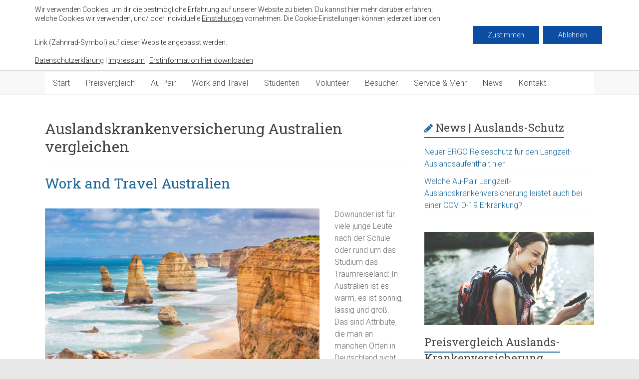

--- FILE ---
content_type: text/html; charset=UTF-8
request_url: https://aupair-reiseversicherung.de/news/tag/auslandskrankenversicherung-australien-vergleichen/
body_size: 19328
content:

<!DOCTYPE html>
<html lang="de">
<head>
<meta charset="UTF-8" />
<meta name="viewport" content="width=device-width, initial-scale=1">
<link rel="profile" href="https://gmpg.org/xfn/11" />
<meta name='robots' content='index, follow, max-image-preview:large, max-snippet:-1, max-video-preview:-1' />

	<!-- This site is optimized with the Yoast SEO plugin v24.8.1 - https://yoast.com/wordpress/plugins/seo/ -->
	<title>Auslandskrankenversicherung Australien vergleichen Archive - aupair-reiseversicherung.de</title>
	<link rel="canonical" href="https://aupair-reiseversicherung.de/news/tag/auslandskrankenversicherung-australien-vergleichen/" />
	<meta property="og:locale" content="de_DE" />
	<meta property="og:type" content="article" />
	<meta property="og:title" content="Auslandskrankenversicherung Australien vergleichen Archive - aupair-reiseversicherung.de" />
	<meta property="og:url" content="https://aupair-reiseversicherung.de/news/tag/auslandskrankenversicherung-australien-vergleichen/" />
	<meta property="og:site_name" content="aupair-reiseversicherung.de" />
	<meta name="twitter:card" content="summary_large_image" />
	<script type="application/ld+json" class="yoast-schema-graph">{"@context":"https://schema.org","@graph":[{"@type":"CollectionPage","@id":"https://aupair-reiseversicherung.de/news/tag/auslandskrankenversicherung-australien-vergleichen/","url":"https://aupair-reiseversicherung.de/news/tag/auslandskrankenversicherung-australien-vergleichen/","name":"Auslandskrankenversicherung Australien vergleichen Archive - aupair-reiseversicherung.de","isPartOf":{"@id":"https://aupair-reiseversicherung.de/#website"},"breadcrumb":{"@id":"https://aupair-reiseversicherung.de/news/tag/auslandskrankenversicherung-australien-vergleichen/#breadcrumb"},"inLanguage":"de"},{"@type":"BreadcrumbList","@id":"https://aupair-reiseversicherung.de/news/tag/auslandskrankenversicherung-australien-vergleichen/#breadcrumb","itemListElement":[{"@type":"ListItem","position":1,"name":"Startseite","item":"https://aupair-reiseversicherung.de/"},{"@type":"ListItem","position":2,"name":"Auslandskrankenversicherung Australien vergleichen"}]},{"@type":"WebSite","@id":"https://aupair-reiseversicherung.de/#website","url":"https://aupair-reiseversicherung.de/","name":"aupair-reiseversicherung.de","description":"Auslandskrankenversicherungen für Langzeitreisende, Au-Pairs und Work and Traveller im Preisvergleich","publisher":{"@id":"https://aupair-reiseversicherung.de/#organization"},"potentialAction":[{"@type":"SearchAction","target":{"@type":"EntryPoint","urlTemplate":"https://aupair-reiseversicherung.de/?s={search_term_string}"},"query-input":{"@type":"PropertyValueSpecification","valueRequired":true,"valueName":"search_term_string"}}],"inLanguage":"de"},{"@type":"Organization","@id":"https://aupair-reiseversicherung.de/#organization","name":"aupair-reiseversicherung.de","url":"https://aupair-reiseversicherung.de/","logo":{"@type":"ImageObject","inLanguage":"de","@id":"https://aupair-reiseversicherung.de/#/schema/logo/image/","url":"https://aupair-reiseversicherung.de/wp-content/uploads/logo-transparent.png","contentUrl":"https://aupair-reiseversicherung.de/wp-content/uploads/logo-transparent.png","width":286,"height":103,"caption":"aupair-reiseversicherung.de"},"image":{"@id":"https://aupair-reiseversicherung.de/#/schema/logo/image/"}}]}</script>
	<!-- / Yoast SEO plugin. -->


<link rel='dns-prefetch' href='//fonts.googleapis.com' />
<link rel="alternate" type="application/rss+xml" title="aupair-reiseversicherung.de &raquo; Feed" href="https://aupair-reiseversicherung.de/feed/" />
<link rel="alternate" type="application/rss+xml" title="aupair-reiseversicherung.de &raquo; Kommentar-Feed" href="https://aupair-reiseversicherung.de/comments/feed/" />
<link rel="alternate" type="application/rss+xml" title="aupair-reiseversicherung.de &raquo; Schlagwort-Feed zu Auslandskrankenversicherung Australien vergleichen" href="https://aupair-reiseversicherung.de/news/tag/auslandskrankenversicherung-australien-vergleichen/feed/" />
<script type="text/javascript">
/* <![CDATA[ */
window._wpemojiSettings = {"baseUrl":"https:\/\/s.w.org\/images\/core\/emoji\/15.0.3\/72x72\/","ext":".png","svgUrl":"https:\/\/s.w.org\/images\/core\/emoji\/15.0.3\/svg\/","svgExt":".svg","source":{"concatemoji":"https:\/\/aupair-reiseversicherung.de\/wp-includes\/js\/wp-emoji-release.min.js?ver=6.6.4"}};
/*! This file is auto-generated */
!function(i,n){var o,s,e;function c(e){try{var t={supportTests:e,timestamp:(new Date).valueOf()};sessionStorage.setItem(o,JSON.stringify(t))}catch(e){}}function p(e,t,n){e.clearRect(0,0,e.canvas.width,e.canvas.height),e.fillText(t,0,0);var t=new Uint32Array(e.getImageData(0,0,e.canvas.width,e.canvas.height).data),r=(e.clearRect(0,0,e.canvas.width,e.canvas.height),e.fillText(n,0,0),new Uint32Array(e.getImageData(0,0,e.canvas.width,e.canvas.height).data));return t.every(function(e,t){return e===r[t]})}function u(e,t,n){switch(t){case"flag":return n(e,"\ud83c\udff3\ufe0f\u200d\u26a7\ufe0f","\ud83c\udff3\ufe0f\u200b\u26a7\ufe0f")?!1:!n(e,"\ud83c\uddfa\ud83c\uddf3","\ud83c\uddfa\u200b\ud83c\uddf3")&&!n(e,"\ud83c\udff4\udb40\udc67\udb40\udc62\udb40\udc65\udb40\udc6e\udb40\udc67\udb40\udc7f","\ud83c\udff4\u200b\udb40\udc67\u200b\udb40\udc62\u200b\udb40\udc65\u200b\udb40\udc6e\u200b\udb40\udc67\u200b\udb40\udc7f");case"emoji":return!n(e,"\ud83d\udc26\u200d\u2b1b","\ud83d\udc26\u200b\u2b1b")}return!1}function f(e,t,n){var r="undefined"!=typeof WorkerGlobalScope&&self instanceof WorkerGlobalScope?new OffscreenCanvas(300,150):i.createElement("canvas"),a=r.getContext("2d",{willReadFrequently:!0}),o=(a.textBaseline="top",a.font="600 32px Arial",{});return e.forEach(function(e){o[e]=t(a,e,n)}),o}function t(e){var t=i.createElement("script");t.src=e,t.defer=!0,i.head.appendChild(t)}"undefined"!=typeof Promise&&(o="wpEmojiSettingsSupports",s=["flag","emoji"],n.supports={everything:!0,everythingExceptFlag:!0},e=new Promise(function(e){i.addEventListener("DOMContentLoaded",e,{once:!0})}),new Promise(function(t){var n=function(){try{var e=JSON.parse(sessionStorage.getItem(o));if("object"==typeof e&&"number"==typeof e.timestamp&&(new Date).valueOf()<e.timestamp+604800&&"object"==typeof e.supportTests)return e.supportTests}catch(e){}return null}();if(!n){if("undefined"!=typeof Worker&&"undefined"!=typeof OffscreenCanvas&&"undefined"!=typeof URL&&URL.createObjectURL&&"undefined"!=typeof Blob)try{var e="postMessage("+f.toString()+"("+[JSON.stringify(s),u.toString(),p.toString()].join(",")+"));",r=new Blob([e],{type:"text/javascript"}),a=new Worker(URL.createObjectURL(r),{name:"wpTestEmojiSupports"});return void(a.onmessage=function(e){c(n=e.data),a.terminate(),t(n)})}catch(e){}c(n=f(s,u,p))}t(n)}).then(function(e){for(var t in e)n.supports[t]=e[t],n.supports.everything=n.supports.everything&&n.supports[t],"flag"!==t&&(n.supports.everythingExceptFlag=n.supports.everythingExceptFlag&&n.supports[t]);n.supports.everythingExceptFlag=n.supports.everythingExceptFlag&&!n.supports.flag,n.DOMReady=!1,n.readyCallback=function(){n.DOMReady=!0}}).then(function(){return e}).then(function(){var e;n.supports.everything||(n.readyCallback(),(e=n.source||{}).concatemoji?t(e.concatemoji):e.wpemoji&&e.twemoji&&(t(e.twemoji),t(e.wpemoji)))}))}((window,document),window._wpemojiSettings);
/* ]]> */
</script>
<style id='wp-emoji-styles-inline-css' type='text/css'>

	img.wp-smiley, img.emoji {
		display: inline !important;
		border: none !important;
		box-shadow: none !important;
		height: 1em !important;
		width: 1em !important;
		margin: 0 0.07em !important;
		vertical-align: -0.1em !important;
		background: none !important;
		padding: 0 !important;
	}
</style>
<link rel='stylesheet' id='wp-block-library-css' href='https://aupair-reiseversicherung.de/wp-includes/css/dist/block-library/style.min.css?ver=6.6.4' type='text/css' media='all' />
<style id='wp-block-library-theme-inline-css' type='text/css'>
.wp-block-audio :where(figcaption){color:#555;font-size:13px;text-align:center}.is-dark-theme .wp-block-audio :where(figcaption){color:#ffffffa6}.wp-block-audio{margin:0 0 1em}.wp-block-code{border:1px solid #ccc;border-radius:4px;font-family:Menlo,Consolas,monaco,monospace;padding:.8em 1em}.wp-block-embed :where(figcaption){color:#555;font-size:13px;text-align:center}.is-dark-theme .wp-block-embed :where(figcaption){color:#ffffffa6}.wp-block-embed{margin:0 0 1em}.blocks-gallery-caption{color:#555;font-size:13px;text-align:center}.is-dark-theme .blocks-gallery-caption{color:#ffffffa6}:root :where(.wp-block-image figcaption){color:#555;font-size:13px;text-align:center}.is-dark-theme :root :where(.wp-block-image figcaption){color:#ffffffa6}.wp-block-image{margin:0 0 1em}.wp-block-pullquote{border-bottom:4px solid;border-top:4px solid;color:currentColor;margin-bottom:1.75em}.wp-block-pullquote cite,.wp-block-pullquote footer,.wp-block-pullquote__citation{color:currentColor;font-size:.8125em;font-style:normal;text-transform:uppercase}.wp-block-quote{border-left:.25em solid;margin:0 0 1.75em;padding-left:1em}.wp-block-quote cite,.wp-block-quote footer{color:currentColor;font-size:.8125em;font-style:normal;position:relative}.wp-block-quote.has-text-align-right{border-left:none;border-right:.25em solid;padding-left:0;padding-right:1em}.wp-block-quote.has-text-align-center{border:none;padding-left:0}.wp-block-quote.is-large,.wp-block-quote.is-style-large,.wp-block-quote.is-style-plain{border:none}.wp-block-search .wp-block-search__label{font-weight:700}.wp-block-search__button{border:1px solid #ccc;padding:.375em .625em}:where(.wp-block-group.has-background){padding:1.25em 2.375em}.wp-block-separator.has-css-opacity{opacity:.4}.wp-block-separator{border:none;border-bottom:2px solid;margin-left:auto;margin-right:auto}.wp-block-separator.has-alpha-channel-opacity{opacity:1}.wp-block-separator:not(.is-style-wide):not(.is-style-dots){width:100px}.wp-block-separator.has-background:not(.is-style-dots){border-bottom:none;height:1px}.wp-block-separator.has-background:not(.is-style-wide):not(.is-style-dots){height:2px}.wp-block-table{margin:0 0 1em}.wp-block-table td,.wp-block-table th{word-break:normal}.wp-block-table :where(figcaption){color:#555;font-size:13px;text-align:center}.is-dark-theme .wp-block-table :where(figcaption){color:#ffffffa6}.wp-block-video :where(figcaption){color:#555;font-size:13px;text-align:center}.is-dark-theme .wp-block-video :where(figcaption){color:#ffffffa6}.wp-block-video{margin:0 0 1em}:root :where(.wp-block-template-part.has-background){margin-bottom:0;margin-top:0;padding:1.25em 2.375em}
</style>
<style id='classic-theme-styles-inline-css' type='text/css'>
/*! This file is auto-generated */
.wp-block-button__link{color:#fff;background-color:#32373c;border-radius:9999px;box-shadow:none;text-decoration:none;padding:calc(.667em + 2px) calc(1.333em + 2px);font-size:1.125em}.wp-block-file__button{background:#32373c;color:#fff;text-decoration:none}
</style>
<style id='global-styles-inline-css' type='text/css'>
:root{--wp--preset--aspect-ratio--square: 1;--wp--preset--aspect-ratio--4-3: 4/3;--wp--preset--aspect-ratio--3-4: 3/4;--wp--preset--aspect-ratio--3-2: 3/2;--wp--preset--aspect-ratio--2-3: 2/3;--wp--preset--aspect-ratio--16-9: 16/9;--wp--preset--aspect-ratio--9-16: 9/16;--wp--preset--color--black: #000000;--wp--preset--color--cyan-bluish-gray: #abb8c3;--wp--preset--color--white: #ffffff;--wp--preset--color--pale-pink: #f78da7;--wp--preset--color--vivid-red: #cf2e2e;--wp--preset--color--luminous-vivid-orange: #ff6900;--wp--preset--color--luminous-vivid-amber: #fcb900;--wp--preset--color--light-green-cyan: #7bdcb5;--wp--preset--color--vivid-green-cyan: #00d084;--wp--preset--color--pale-cyan-blue: #8ed1fc;--wp--preset--color--vivid-cyan-blue: #0693e3;--wp--preset--color--vivid-purple: #9b51e0;--wp--preset--gradient--vivid-cyan-blue-to-vivid-purple: linear-gradient(135deg,rgba(6,147,227,1) 0%,rgb(155,81,224) 100%);--wp--preset--gradient--light-green-cyan-to-vivid-green-cyan: linear-gradient(135deg,rgb(122,220,180) 0%,rgb(0,208,130) 100%);--wp--preset--gradient--luminous-vivid-amber-to-luminous-vivid-orange: linear-gradient(135deg,rgba(252,185,0,1) 0%,rgba(255,105,0,1) 100%);--wp--preset--gradient--luminous-vivid-orange-to-vivid-red: linear-gradient(135deg,rgba(255,105,0,1) 0%,rgb(207,46,46) 100%);--wp--preset--gradient--very-light-gray-to-cyan-bluish-gray: linear-gradient(135deg,rgb(238,238,238) 0%,rgb(169,184,195) 100%);--wp--preset--gradient--cool-to-warm-spectrum: linear-gradient(135deg,rgb(74,234,220) 0%,rgb(151,120,209) 20%,rgb(207,42,186) 40%,rgb(238,44,130) 60%,rgb(251,105,98) 80%,rgb(254,248,76) 100%);--wp--preset--gradient--blush-light-purple: linear-gradient(135deg,rgb(255,206,236) 0%,rgb(152,150,240) 100%);--wp--preset--gradient--blush-bordeaux: linear-gradient(135deg,rgb(254,205,165) 0%,rgb(254,45,45) 50%,rgb(107,0,62) 100%);--wp--preset--gradient--luminous-dusk: linear-gradient(135deg,rgb(255,203,112) 0%,rgb(199,81,192) 50%,rgb(65,88,208) 100%);--wp--preset--gradient--pale-ocean: linear-gradient(135deg,rgb(255,245,203) 0%,rgb(182,227,212) 50%,rgb(51,167,181) 100%);--wp--preset--gradient--electric-grass: linear-gradient(135deg,rgb(202,248,128) 0%,rgb(113,206,126) 100%);--wp--preset--gradient--midnight: linear-gradient(135deg,rgb(2,3,129) 0%,rgb(40,116,252) 100%);--wp--preset--font-size--small: 13px;--wp--preset--font-size--medium: 20px;--wp--preset--font-size--large: 36px;--wp--preset--font-size--x-large: 42px;--wp--preset--spacing--20: 0.44rem;--wp--preset--spacing--30: 0.67rem;--wp--preset--spacing--40: 1rem;--wp--preset--spacing--50: 1.5rem;--wp--preset--spacing--60: 2.25rem;--wp--preset--spacing--70: 3.38rem;--wp--preset--spacing--80: 5.06rem;--wp--preset--shadow--natural: 6px 6px 9px rgba(0, 0, 0, 0.2);--wp--preset--shadow--deep: 12px 12px 50px rgba(0, 0, 0, 0.4);--wp--preset--shadow--sharp: 6px 6px 0px rgba(0, 0, 0, 0.2);--wp--preset--shadow--outlined: 6px 6px 0px -3px rgba(255, 255, 255, 1), 6px 6px rgba(0, 0, 0, 1);--wp--preset--shadow--crisp: 6px 6px 0px rgba(0, 0, 0, 1);}:where(.is-layout-flex){gap: 0.5em;}:where(.is-layout-grid){gap: 0.5em;}body .is-layout-flex{display: flex;}.is-layout-flex{flex-wrap: wrap;align-items: center;}.is-layout-flex > :is(*, div){margin: 0;}body .is-layout-grid{display: grid;}.is-layout-grid > :is(*, div){margin: 0;}:where(.wp-block-columns.is-layout-flex){gap: 2em;}:where(.wp-block-columns.is-layout-grid){gap: 2em;}:where(.wp-block-post-template.is-layout-flex){gap: 1.25em;}:where(.wp-block-post-template.is-layout-grid){gap: 1.25em;}.has-black-color{color: var(--wp--preset--color--black) !important;}.has-cyan-bluish-gray-color{color: var(--wp--preset--color--cyan-bluish-gray) !important;}.has-white-color{color: var(--wp--preset--color--white) !important;}.has-pale-pink-color{color: var(--wp--preset--color--pale-pink) !important;}.has-vivid-red-color{color: var(--wp--preset--color--vivid-red) !important;}.has-luminous-vivid-orange-color{color: var(--wp--preset--color--luminous-vivid-orange) !important;}.has-luminous-vivid-amber-color{color: var(--wp--preset--color--luminous-vivid-amber) !important;}.has-light-green-cyan-color{color: var(--wp--preset--color--light-green-cyan) !important;}.has-vivid-green-cyan-color{color: var(--wp--preset--color--vivid-green-cyan) !important;}.has-pale-cyan-blue-color{color: var(--wp--preset--color--pale-cyan-blue) !important;}.has-vivid-cyan-blue-color{color: var(--wp--preset--color--vivid-cyan-blue) !important;}.has-vivid-purple-color{color: var(--wp--preset--color--vivid-purple) !important;}.has-black-background-color{background-color: var(--wp--preset--color--black) !important;}.has-cyan-bluish-gray-background-color{background-color: var(--wp--preset--color--cyan-bluish-gray) !important;}.has-white-background-color{background-color: var(--wp--preset--color--white) !important;}.has-pale-pink-background-color{background-color: var(--wp--preset--color--pale-pink) !important;}.has-vivid-red-background-color{background-color: var(--wp--preset--color--vivid-red) !important;}.has-luminous-vivid-orange-background-color{background-color: var(--wp--preset--color--luminous-vivid-orange) !important;}.has-luminous-vivid-amber-background-color{background-color: var(--wp--preset--color--luminous-vivid-amber) !important;}.has-light-green-cyan-background-color{background-color: var(--wp--preset--color--light-green-cyan) !important;}.has-vivid-green-cyan-background-color{background-color: var(--wp--preset--color--vivid-green-cyan) !important;}.has-pale-cyan-blue-background-color{background-color: var(--wp--preset--color--pale-cyan-blue) !important;}.has-vivid-cyan-blue-background-color{background-color: var(--wp--preset--color--vivid-cyan-blue) !important;}.has-vivid-purple-background-color{background-color: var(--wp--preset--color--vivid-purple) !important;}.has-black-border-color{border-color: var(--wp--preset--color--black) !important;}.has-cyan-bluish-gray-border-color{border-color: var(--wp--preset--color--cyan-bluish-gray) !important;}.has-white-border-color{border-color: var(--wp--preset--color--white) !important;}.has-pale-pink-border-color{border-color: var(--wp--preset--color--pale-pink) !important;}.has-vivid-red-border-color{border-color: var(--wp--preset--color--vivid-red) !important;}.has-luminous-vivid-orange-border-color{border-color: var(--wp--preset--color--luminous-vivid-orange) !important;}.has-luminous-vivid-amber-border-color{border-color: var(--wp--preset--color--luminous-vivid-amber) !important;}.has-light-green-cyan-border-color{border-color: var(--wp--preset--color--light-green-cyan) !important;}.has-vivid-green-cyan-border-color{border-color: var(--wp--preset--color--vivid-green-cyan) !important;}.has-pale-cyan-blue-border-color{border-color: var(--wp--preset--color--pale-cyan-blue) !important;}.has-vivid-cyan-blue-border-color{border-color: var(--wp--preset--color--vivid-cyan-blue) !important;}.has-vivid-purple-border-color{border-color: var(--wp--preset--color--vivid-purple) !important;}.has-vivid-cyan-blue-to-vivid-purple-gradient-background{background: var(--wp--preset--gradient--vivid-cyan-blue-to-vivid-purple) !important;}.has-light-green-cyan-to-vivid-green-cyan-gradient-background{background: var(--wp--preset--gradient--light-green-cyan-to-vivid-green-cyan) !important;}.has-luminous-vivid-amber-to-luminous-vivid-orange-gradient-background{background: var(--wp--preset--gradient--luminous-vivid-amber-to-luminous-vivid-orange) !important;}.has-luminous-vivid-orange-to-vivid-red-gradient-background{background: var(--wp--preset--gradient--luminous-vivid-orange-to-vivid-red) !important;}.has-very-light-gray-to-cyan-bluish-gray-gradient-background{background: var(--wp--preset--gradient--very-light-gray-to-cyan-bluish-gray) !important;}.has-cool-to-warm-spectrum-gradient-background{background: var(--wp--preset--gradient--cool-to-warm-spectrum) !important;}.has-blush-light-purple-gradient-background{background: var(--wp--preset--gradient--blush-light-purple) !important;}.has-blush-bordeaux-gradient-background{background: var(--wp--preset--gradient--blush-bordeaux) !important;}.has-luminous-dusk-gradient-background{background: var(--wp--preset--gradient--luminous-dusk) !important;}.has-pale-ocean-gradient-background{background: var(--wp--preset--gradient--pale-ocean) !important;}.has-electric-grass-gradient-background{background: var(--wp--preset--gradient--electric-grass) !important;}.has-midnight-gradient-background{background: var(--wp--preset--gradient--midnight) !important;}.has-small-font-size{font-size: var(--wp--preset--font-size--small) !important;}.has-medium-font-size{font-size: var(--wp--preset--font-size--medium) !important;}.has-large-font-size{font-size: var(--wp--preset--font-size--large) !important;}.has-x-large-font-size{font-size: var(--wp--preset--font-size--x-large) !important;}
:where(.wp-block-post-template.is-layout-flex){gap: 1.25em;}:where(.wp-block-post-template.is-layout-grid){gap: 1.25em;}
:where(.wp-block-columns.is-layout-flex){gap: 2em;}:where(.wp-block-columns.is-layout-grid){gap: 2em;}
:root :where(.wp-block-pullquote){font-size: 1.5em;line-height: 1.6;}
</style>
<link rel='stylesheet' id='contact-form-7-css' href='https://aupair-reiseversicherung.de/wp-content/plugins/contact-form-7/includes/css/styles.css?ver=5.6.4' type='text/css' media='all' />
<link rel='stylesheet' id='accelerate_style-css' href='https://aupair-reiseversicherung.de/wp-content/themes/accelerate/style.css?ver=6.6.4' type='text/css' media='all' />
<link rel='stylesheet' id='accelerate_googlefonts-css' href='//fonts.googleapis.com/css?family=Roboto%3A400%2C300%2C100%7CRoboto+Slab%3A700%2C400&#038;ver=6.6.4' type='text/css' media='all' />
<link rel='stylesheet' id='accelerate-fontawesome-css' href='https://aupair-reiseversicherung.de/wp-content/themes/accelerate/fontawesome/css/font-awesome.css?ver=4.7.0' type='text/css' media='all' />
<link rel='stylesheet' id='moove_gdpr_frontend-css' href='https://aupair-reiseversicherung.de/wp-content/plugins/gdpr-cookie-compliance/dist/styles/gdpr-main-nf.css?ver=5.0.9' type='text/css' media='all' />
<style id='moove_gdpr_frontend-inline-css' type='text/css'>
				#moove_gdpr_cookie_modal .moove-gdpr-modal-content .moove-gdpr-tab-main h3.tab-title, 
				#moove_gdpr_cookie_modal .moove-gdpr-modal-content .moove-gdpr-tab-main span.tab-title,
				#moove_gdpr_cookie_modal .moove-gdpr-modal-content .moove-gdpr-modal-left-content #moove-gdpr-menu li a, 
				#moove_gdpr_cookie_modal .moove-gdpr-modal-content .moove-gdpr-modal-left-content #moove-gdpr-menu li button,
				#moove_gdpr_cookie_modal .moove-gdpr-modal-content .moove-gdpr-modal-left-content .moove-gdpr-branding-cnt a,
				#moove_gdpr_cookie_modal .moove-gdpr-modal-content .moove-gdpr-modal-footer-content .moove-gdpr-button-holder a.mgbutton, 
				#moove_gdpr_cookie_modal .moove-gdpr-modal-content .moove-gdpr-modal-footer-content .moove-gdpr-button-holder button.mgbutton,
				#moove_gdpr_cookie_modal .cookie-switch .cookie-slider:after, 
				#moove_gdpr_cookie_modal .cookie-switch .slider:after, 
				#moove_gdpr_cookie_modal .switch .cookie-slider:after, 
				#moove_gdpr_cookie_modal .switch .slider:after,
				#moove_gdpr_cookie_info_bar .moove-gdpr-info-bar-container .moove-gdpr-info-bar-content p, 
				#moove_gdpr_cookie_info_bar .moove-gdpr-info-bar-container .moove-gdpr-info-bar-content p a,
				#moove_gdpr_cookie_info_bar .moove-gdpr-info-bar-container .moove-gdpr-info-bar-content a.mgbutton, 
				#moove_gdpr_cookie_info_bar .moove-gdpr-info-bar-container .moove-gdpr-info-bar-content button.mgbutton,
				#moove_gdpr_cookie_modal .moove-gdpr-modal-content .moove-gdpr-tab-main .moove-gdpr-tab-main-content h1, 
				#moove_gdpr_cookie_modal .moove-gdpr-modal-content .moove-gdpr-tab-main .moove-gdpr-tab-main-content h2, 
				#moove_gdpr_cookie_modal .moove-gdpr-modal-content .moove-gdpr-tab-main .moove-gdpr-tab-main-content h3, 
				#moove_gdpr_cookie_modal .moove-gdpr-modal-content .moove-gdpr-tab-main .moove-gdpr-tab-main-content h4, 
				#moove_gdpr_cookie_modal .moove-gdpr-modal-content .moove-gdpr-tab-main .moove-gdpr-tab-main-content h5, 
				#moove_gdpr_cookie_modal .moove-gdpr-modal-content .moove-gdpr-tab-main .moove-gdpr-tab-main-content h6,
				#moove_gdpr_cookie_modal .moove-gdpr-modal-content.moove_gdpr_modal_theme_v2 .moove-gdpr-modal-title .tab-title,
				#moove_gdpr_cookie_modal .moove-gdpr-modal-content.moove_gdpr_modal_theme_v2 .moove-gdpr-tab-main h3.tab-title, 
				#moove_gdpr_cookie_modal .moove-gdpr-modal-content.moove_gdpr_modal_theme_v2 .moove-gdpr-tab-main span.tab-title,
				#moove_gdpr_cookie_modal .moove-gdpr-modal-content.moove_gdpr_modal_theme_v2 .moove-gdpr-branding-cnt a {
					font-weight: inherit				}
			#moove_gdpr_cookie_modal,#moove_gdpr_cookie_info_bar,.gdpr_cookie_settings_shortcode_content{font-family:inherit}#moove_gdpr_save_popup_settings_button{background-color:#373737;color:#fff}#moove_gdpr_save_popup_settings_button:hover{background-color:#000}#moove_gdpr_cookie_info_bar .moove-gdpr-info-bar-container .moove-gdpr-info-bar-content a.mgbutton,#moove_gdpr_cookie_info_bar .moove-gdpr-info-bar-container .moove-gdpr-info-bar-content button.mgbutton{background-color:#0c4da2}#moove_gdpr_cookie_modal .moove-gdpr-modal-content .moove-gdpr-modal-footer-content .moove-gdpr-button-holder a.mgbutton,#moove_gdpr_cookie_modal .moove-gdpr-modal-content .moove-gdpr-modal-footer-content .moove-gdpr-button-holder button.mgbutton,.gdpr_cookie_settings_shortcode_content .gdpr-shr-button.button-green{background-color:#0c4da2;border-color:#0c4da2}#moove_gdpr_cookie_modal .moove-gdpr-modal-content .moove-gdpr-modal-footer-content .moove-gdpr-button-holder a.mgbutton:hover,#moove_gdpr_cookie_modal .moove-gdpr-modal-content .moove-gdpr-modal-footer-content .moove-gdpr-button-holder button.mgbutton:hover,.gdpr_cookie_settings_shortcode_content .gdpr-shr-button.button-green:hover{background-color:#fff;color:#0c4da2}#moove_gdpr_cookie_modal .moove-gdpr-modal-content .moove-gdpr-modal-close i,#moove_gdpr_cookie_modal .moove-gdpr-modal-content .moove-gdpr-modal-close span.gdpr-icon{background-color:#0c4da2;border:1px solid #0c4da2}#moove_gdpr_cookie_info_bar span.moove-gdpr-infobar-allow-all.focus-g,#moove_gdpr_cookie_info_bar span.moove-gdpr-infobar-allow-all:focus,#moove_gdpr_cookie_info_bar button.moove-gdpr-infobar-allow-all.focus-g,#moove_gdpr_cookie_info_bar button.moove-gdpr-infobar-allow-all:focus,#moove_gdpr_cookie_info_bar span.moove-gdpr-infobar-reject-btn.focus-g,#moove_gdpr_cookie_info_bar span.moove-gdpr-infobar-reject-btn:focus,#moove_gdpr_cookie_info_bar button.moove-gdpr-infobar-reject-btn.focus-g,#moove_gdpr_cookie_info_bar button.moove-gdpr-infobar-reject-btn:focus,#moove_gdpr_cookie_info_bar span.change-settings-button.focus-g,#moove_gdpr_cookie_info_bar span.change-settings-button:focus,#moove_gdpr_cookie_info_bar button.change-settings-button.focus-g,#moove_gdpr_cookie_info_bar button.change-settings-button:focus{-webkit-box-shadow:0 0 1px 3px #0c4da2;-moz-box-shadow:0 0 1px 3px #0c4da2;box-shadow:0 0 1px 3px #0c4da2}#moove_gdpr_cookie_modal .moove-gdpr-modal-content .moove-gdpr-modal-close i:hover,#moove_gdpr_cookie_modal .moove-gdpr-modal-content .moove-gdpr-modal-close span.gdpr-icon:hover,#moove_gdpr_cookie_info_bar span[data-href]>u.change-settings-button{color:#0c4da2}#moove_gdpr_cookie_modal .moove-gdpr-modal-content .moove-gdpr-modal-left-content #moove-gdpr-menu li.menu-item-selected a span.gdpr-icon,#moove_gdpr_cookie_modal .moove-gdpr-modal-content .moove-gdpr-modal-left-content #moove-gdpr-menu li.menu-item-selected button span.gdpr-icon{color:inherit}#moove_gdpr_cookie_modal .moove-gdpr-modal-content .moove-gdpr-modal-left-content #moove-gdpr-menu li a span.gdpr-icon,#moove_gdpr_cookie_modal .moove-gdpr-modal-content .moove-gdpr-modal-left-content #moove-gdpr-menu li button span.gdpr-icon{color:inherit}#moove_gdpr_cookie_modal .gdpr-acc-link{line-height:0;font-size:0;color:transparent;position:absolute}#moove_gdpr_cookie_modal .moove-gdpr-modal-content .moove-gdpr-modal-close:hover i,#moove_gdpr_cookie_modal .moove-gdpr-modal-content .moove-gdpr-modal-left-content #moove-gdpr-menu li a,#moove_gdpr_cookie_modal .moove-gdpr-modal-content .moove-gdpr-modal-left-content #moove-gdpr-menu li button,#moove_gdpr_cookie_modal .moove-gdpr-modal-content .moove-gdpr-modal-left-content #moove-gdpr-menu li button i,#moove_gdpr_cookie_modal .moove-gdpr-modal-content .moove-gdpr-modal-left-content #moove-gdpr-menu li a i,#moove_gdpr_cookie_modal .moove-gdpr-modal-content .moove-gdpr-tab-main .moove-gdpr-tab-main-content a:hover,#moove_gdpr_cookie_info_bar.moove-gdpr-dark-scheme .moove-gdpr-info-bar-container .moove-gdpr-info-bar-content a.mgbutton:hover,#moove_gdpr_cookie_info_bar.moove-gdpr-dark-scheme .moove-gdpr-info-bar-container .moove-gdpr-info-bar-content button.mgbutton:hover,#moove_gdpr_cookie_info_bar.moove-gdpr-dark-scheme .moove-gdpr-info-bar-container .moove-gdpr-info-bar-content a:hover,#moove_gdpr_cookie_info_bar.moove-gdpr-dark-scheme .moove-gdpr-info-bar-container .moove-gdpr-info-bar-content button:hover,#moove_gdpr_cookie_info_bar.moove-gdpr-dark-scheme .moove-gdpr-info-bar-container .moove-gdpr-info-bar-content span.change-settings-button:hover,#moove_gdpr_cookie_info_bar.moove-gdpr-dark-scheme .moove-gdpr-info-bar-container .moove-gdpr-info-bar-content button.change-settings-button:hover,#moove_gdpr_cookie_info_bar.moove-gdpr-dark-scheme .moove-gdpr-info-bar-container .moove-gdpr-info-bar-content u.change-settings-button:hover,#moove_gdpr_cookie_info_bar span[data-href]>u.change-settings-button,#moove_gdpr_cookie_info_bar.moove-gdpr-dark-scheme .moove-gdpr-info-bar-container .moove-gdpr-info-bar-content a.mgbutton.focus-g,#moove_gdpr_cookie_info_bar.moove-gdpr-dark-scheme .moove-gdpr-info-bar-container .moove-gdpr-info-bar-content button.mgbutton.focus-g,#moove_gdpr_cookie_info_bar.moove-gdpr-dark-scheme .moove-gdpr-info-bar-container .moove-gdpr-info-bar-content a.focus-g,#moove_gdpr_cookie_info_bar.moove-gdpr-dark-scheme .moove-gdpr-info-bar-container .moove-gdpr-info-bar-content button.focus-g,#moove_gdpr_cookie_info_bar.moove-gdpr-dark-scheme .moove-gdpr-info-bar-container .moove-gdpr-info-bar-content a.mgbutton:focus,#moove_gdpr_cookie_info_bar.moove-gdpr-dark-scheme .moove-gdpr-info-bar-container .moove-gdpr-info-bar-content button.mgbutton:focus,#moove_gdpr_cookie_info_bar.moove-gdpr-dark-scheme .moove-gdpr-info-bar-container .moove-gdpr-info-bar-content a:focus,#moove_gdpr_cookie_info_bar.moove-gdpr-dark-scheme .moove-gdpr-info-bar-container .moove-gdpr-info-bar-content button:focus,#moove_gdpr_cookie_info_bar.moove-gdpr-dark-scheme .moove-gdpr-info-bar-container .moove-gdpr-info-bar-content span.change-settings-button.focus-g,span.change-settings-button:focus,button.change-settings-button.focus-g,button.change-settings-button:focus,#moove_gdpr_cookie_info_bar.moove-gdpr-dark-scheme .moove-gdpr-info-bar-container .moove-gdpr-info-bar-content u.change-settings-button.focus-g,#moove_gdpr_cookie_info_bar.moove-gdpr-dark-scheme .moove-gdpr-info-bar-container .moove-gdpr-info-bar-content u.change-settings-button:focus{color:#0c4da2}#moove_gdpr_cookie_modal .moove-gdpr-branding.focus-g span,#moove_gdpr_cookie_modal .moove-gdpr-modal-content .moove-gdpr-tab-main a.focus-g,#moove_gdpr_cookie_modal .moove-gdpr-modal-content .moove-gdpr-tab-main .gdpr-cd-details-toggle.focus-g{color:#0c4da2}#moove_gdpr_cookie_modal.gdpr_lightbox-hide{display:none}#moove_gdpr_cookie_info_bar .moove-gdpr-info-bar-container .moove-gdpr-info-bar-content a.mgbutton,#moove_gdpr_cookie_info_bar .moove-gdpr-info-bar-container .moove-gdpr-info-bar-content button.mgbutton,#moove_gdpr_cookie_modal .moove-gdpr-modal-content .moove-gdpr-modal-footer-content .moove-gdpr-button-holder a.mgbutton,#moove_gdpr_cookie_modal .moove-gdpr-modal-content .moove-gdpr-modal-footer-content .moove-gdpr-button-holder button.mgbutton,.gdpr-shr-button,#moove_gdpr_cookie_info_bar .moove-gdpr-infobar-close-btn{border-radius:0}
</style>
<script type="text/javascript" src="https://aupair-reiseversicherung.de/wp-includes/js/jquery/jquery.min.js?ver=3.7.1" id="jquery-core-js"></script>
<script type="text/javascript" src="https://aupair-reiseversicherung.de/wp-includes/js/jquery/jquery-migrate.min.js?ver=3.4.1" id="jquery-migrate-js"></script>
<script type="text/javascript" src="https://aupair-reiseversicherung.de/wp-content/themes/accelerate/js/accelerate-custom.js?ver=6.6.4" id="accelerate-custom-js"></script>
<!--[if lte IE 8]>
<script type="text/javascript" src="https://aupair-reiseversicherung.de/wp-content/themes/accelerate/js/html5shiv.js?ver=3.7.3" id="html5shiv-js"></script>
<![endif]-->
<link rel="https://api.w.org/" href="https://aupair-reiseversicherung.de/wp-json/" /><link rel="alternate" title="JSON" type="application/json" href="https://aupair-reiseversicherung.de/wp-json/wp/v2/tags/27" /><link rel="EditURI" type="application/rsd+xml" title="RSD" href="https://aupair-reiseversicherung.de/xmlrpc.php?rsd" />
<meta name="generator" content="WordPress 6.6.4" />
<meta name="google-site-verification" content="a-Rl5jhpWtmEPSa3jnPhRsdRLJq3VzEWOmFCiaS5Smw" /><style type="text/css">.broken_link, a.broken_link {
	text-decoration: line-through;
}</style><style type="text/css" id="custom-background-css">
body.custom-background { background-color: #e8e8e8; }
</style>
	<link rel="icon" href="https://aupair-reiseversicherung.de/wp-content/uploads/icon-150x150.png" sizes="32x32" />
<link rel="icon" href="https://aupair-reiseversicherung.de/wp-content/uploads/icon-230x230.png" sizes="192x192" />
<link rel="apple-touch-icon" href="https://aupair-reiseversicherung.de/wp-content/uploads/icon-230x230.png" />
<meta name="msapplication-TileImage" content="https://aupair-reiseversicherung.de/wp-content/uploads/icon-300x300.png" />
		<style type="text/css"> .accelerate-button,blockquote,button,input[type=button],input[type=reset],input[type=submit]{background-color:#1d6697}a{color:#1d6697}#page{border-top:3px solid #1d6697}#site-title a:hover{color:#1d6697}#search-form span,.main-navigation a:hover,.main-navigation ul li ul li a:hover,.main-navigation ul li ul li:hover>a,.main-navigation ul li.current-menu-ancestor a,.main-navigation ul li.current-menu-item a,.main-navigation ul li.current-menu-item ul li a:hover,.main-navigation ul li.current_page_ancestor a,.main-navigation ul li.current_page_item a,.main-navigation ul li:hover>a,.main-small-navigation li:hover > a{background-color:#1d6697}.site-header .menu-toggle:before{color:#1d6697}.main-small-navigation li:hover{background-color:#1d6697}.main-small-navigation ul>.current-menu-item,.main-small-navigation ul>.current_page_item{background:#1d6697}.footer-menu a:hover,.footer-menu ul li.current-menu-ancestor a,.footer-menu ul li.current-menu-item a,.footer-menu ul li.current_page_ancestor a,.footer-menu ul li.current_page_item a,.footer-menu ul li:hover>a{color:#1d6697}#featured-slider .slider-read-more-button,.slider-title-head .entry-title a{background-color:#1d6697}a.slide-prev,a.slide-next,.slider-title-head .entry-title a{background-color:#1d6697}#controllers a.active,#controllers a:hover{background-color:#1d6697;color:#1d6697}.format-link .entry-content a{background-color:#1d6697}#secondary .widget_featured_single_post h3.widget-title a:hover,.widget_image_service_block .entry-title a:hover{color:#1d6697}.pagination span{background-color:#1d6697}.pagination a span:hover{color:#1d6697;border-color:#1d6697}#content .comments-area a.comment-edit-link:hover,#content .comments-area a.comment-permalink:hover,#content .comments-area article header cite a:hover,.comments-area .comment-author-link a:hover{color:#1d6697}.comments-area .comment-author-link span{background-color:#1d6697}#wp-calendar #today,.comment .comment-reply-link:hover,.nav-next a,.nav-previous a{color:#1d6697}.widget-title span{border-bottom:2px solid #1d6697}#secondary h3 span:before,.footer-widgets-area h3 span:before{color:#1d6697}#secondary .accelerate_tagcloud_widget a:hover,.footer-widgets-area .accelerate_tagcloud_widget a:hover{background-color:#1d6697}.footer-widgets-area a:hover{color:#1d6697}.footer-socket-wrapper{border-top:3px solid #1d6697}.footer-socket-wrapper .copyright a:hover{color:#1d6697}a#scroll-up{background-color:#1d6697}.entry-meta .byline i,.entry-meta .cat-links i,.entry-meta a,.post .entry-title a:hover{color:#1d6697}.entry-meta .post-format i{background-color:#1d6697}.entry-meta .comments-link a:hover,.entry-meta .edit-link a:hover,.entry-meta .posted-on a:hover,.main-navigation li.menu-item-has-children:hover,.entry-meta .tag-links a:hover{color:#1d6697}.more-link span,.read-more{background-color:#1d6697}.woocommerce #respond input#submit, .woocommerce a.button, .woocommerce button.button, .woocommerce input.button, .woocommerce #respond input#submit.alt, .woocommerce a.button.alt, .woocommerce button.button.alt, .woocommerce input.button.alt,.woocommerce span.onsale {background-color: #1d6697;}.woocommerce ul.products li.product .price .amount,.entry-summary .price .amount,.woocommerce .woocommerce-message::before{color: #1d6697;},.woocommerce .woocommerce-message { border-top-color: #1d6697;}</style>
				<style type="text/css" id="wp-custom-css">
			/* Logo nur links anzeigen */
img.custom-logo {
    max-width: 200px;
}		</style>
		</head>

<body class="archive tag tag-auslandskrankenversicherung-australien-vergleichen tag-27 custom-background wp-custom-logo wp-embed-responsive  better-responsive-menu wide">


<div id="page" class="hfeed site">
	<a class="skip-link screen-reader-text" href="#main">Zum Inhalt springen</a>

		<header id="masthead" class="site-header clearfix">

		<div id="header-text-nav-container" class="clearfix">

			
			<div class="inner-wrap">

				<div id="header-text-nav-wrap" class="clearfix">
					<div id="header-left-section">
													<div id="header-logo-image">
								<a href="https://aupair-reiseversicherung.de/" class="custom-logo-link" rel="home"><img width="286" height="103" src="https://aupair-reiseversicherung.de/wp-content/uploads/logo-transparent.png" class="custom-logo" alt="aupair-reiseversicherung.de" decoding="async" /></a>							</div><!-- #header-logo-image -->
												<div id="header-text" class="screen-reader-text">
														<h3 id="site-title">
									<a href="https://aupair-reiseversicherung.de/" title="aupair-reiseversicherung.de" rel="home">aupair-reiseversicherung.de</a>
								</h3>
															<p id="site-description">Auslandskrankenversicherungen für Langzeitreisende, Au-Pairs und Work and Traveller im Preisvergleich</p>
													</div><!-- #header-text -->
					</div><!-- #header-left-section -->
					<div id="header-right-section">
												<div id="header-right-sidebar" class="clearfix">
						<aside id="search-6" class="widget widget_search"><form action="https://aupair-reiseversicherung.de/"id="search-form" class="searchform clearfix" method="get">
	<input type="text" placeholder="Suchen" class="s field" name="s">
	<input type="submit" value="Suchen" id="search-submit" name="submit" class="submit">
</form><!-- .searchform --></aside>						</div>
									    	</div><!-- #header-right-section -->

			   </div><!-- #header-text-nav-wrap -->

			</div><!-- .inner-wrap -->

			
			<nav id="site-navigation" class="main-navigation inner-wrap clearfix" role="navigation">
				<h3 class="menu-toggle">Menü</h3>
				<div class="menu-head-menu-container"><ul id="menu-head-menu" class="menu"><li id="menu-item-58" class="menu-item menu-item-type-post_type menu-item-object-page menu-item-home menu-item-58"><a href="https://aupair-reiseversicherung.de/">Start</a></li>
<li id="menu-item-104" class="menu-item menu-item-type-post_type menu-item-object-page menu-item-has-children menu-item-104"><a href="https://aupair-reiseversicherung.de/preisvergleich/">Preisvergleich</a>
<ul class="sub-menu">
	<li id="menu-item-119" class="menu-item menu-item-type-post_type menu-item-object-page menu-item-119"><a href="https://aupair-reiseversicherung.de/preisvergleich/young-travel-auslandskrankenversicherung/">Young Travel-Versicherung</a></li>
	<li id="menu-item-202" class="menu-item menu-item-type-post_type menu-item-object-page menu-item-202"><a href="https://aupair-reiseversicherung.de/testsieger-versicherung/">Testsieger-Versicherung</a></li>
	<li id="menu-item-210" class="menu-item menu-item-type-post_type menu-item-object-page menu-item-210"><a href="https://aupair-reiseversicherung.de/langzeit-urlauber-versicherung/">Langzeit-Versicherung</a></li>
	<li id="menu-item-211" class="menu-item menu-item-type-post_type menu-item-object-page menu-item-211"><a href="https://aupair-reiseversicherung.de/auswanderer-versicherung/">Auswanderer-Versicherung</a></li>
</ul>
</li>
<li id="menu-item-64" class="menu-item menu-item-type-post_type menu-item-object-page menu-item-has-children menu-item-64"><a href="https://aupair-reiseversicherung.de/au-pair/">Au-Pair</a>
<ul class="sub-menu">
	<li id="menu-item-131" class="menu-item menu-item-type-post_type menu-item-object-page menu-item-131"><a href="https://aupair-reiseversicherung.de/au-pair/australien/">Australien</a></li>
	<li id="menu-item-132" class="menu-item menu-item-type-post_type menu-item-object-page menu-item-132"><a href="https://aupair-reiseversicherung.de/au-pair/neuseeland/">Neuseeland</a></li>
	<li id="menu-item-133" class="menu-item menu-item-type-post_type menu-item-object-page menu-item-133"><a href="https://aupair-reiseversicherung.de/au-pair/kanada/">Kanada</a></li>
	<li id="menu-item-134" class="menu-item menu-item-type-post_type menu-item-object-page menu-item-134"><a href="https://aupair-reiseversicherung.de/au-pair/usa/">USA</a></li>
	<li id="menu-item-1586" class="menu-item menu-item-type-post_type menu-item-object-page menu-item-1586"><a href="https://aupair-reiseversicherung.de/versicherungspaket-fuer-au-pairs-und-sonstige-langzeitreisende/">Versicherungspaket</a></li>
</ul>
</li>
<li id="menu-item-65" class="menu-item menu-item-type-post_type menu-item-object-page menu-item-has-children menu-item-65"><a href="https://aupair-reiseversicherung.de/work-und-travel/">Work and Travel</a>
<ul class="sub-menu">
	<li id="menu-item-143" class="menu-item menu-item-type-post_type menu-item-object-page menu-item-143"><a href="https://aupair-reiseversicherung.de/work-und-travel/australien/">Australien</a></li>
	<li id="menu-item-144" class="menu-item menu-item-type-post_type menu-item-object-page menu-item-144"><a href="https://aupair-reiseversicherung.de/work-und-travel/neuseeland/">Neuseeland</a></li>
	<li id="menu-item-145" class="menu-item menu-item-type-post_type menu-item-object-page menu-item-145"><a href="https://aupair-reiseversicherung.de/work-und-travel/kanada/">Kanada</a></li>
	<li id="menu-item-146" class="menu-item menu-item-type-post_type menu-item-object-page menu-item-146"><a href="https://aupair-reiseversicherung.de/work-und-travel/usa/">USA</a></li>
	<li id="menu-item-205" class="menu-item menu-item-type-post_type menu-item-object-page menu-item-205"><a href="https://aupair-reiseversicherung.de/farm-und-rancharbeit/">Farm- und Rancharbeit</a></li>
	<li id="menu-item-1489" class="menu-item menu-item-type-post_type menu-item-object-page menu-item-1489"><a href="https://aupair-reiseversicherung.de/auslandskrankenversicherung-fuer-oesterreicher/">Österreicher im Ausland</a></li>
</ul>
</li>
<li id="menu-item-66" class="menu-item menu-item-type-post_type menu-item-object-page menu-item-66"><a href="https://aupair-reiseversicherung.de/studenten/">Studenten</a></li>
<li id="menu-item-78" class="menu-item menu-item-type-post_type menu-item-object-page menu-item-has-children menu-item-78"><a href="https://aupair-reiseversicherung.de/volunteer/">Volunteer</a>
<ul class="sub-menu">
	<li id="menu-item-1481" class="menu-item menu-item-type-post_type menu-item-object-page menu-item-1481"><a href="https://aupair-reiseversicherung.de/freiwilligendienst-auslandskrankenversicherung/">Freiwilligendienst Ausland</a></li>
</ul>
</li>
<li id="menu-item-79" class="menu-item menu-item-type-post_type menu-item-object-page menu-item-79"><a href="https://aupair-reiseversicherung.de/besucher/">Besucher</a></li>
<li id="menu-item-80" class="menu-item menu-item-type-post_type menu-item-object-page menu-item-has-children menu-item-80"><a href="https://aupair-reiseversicherung.de/service-mehr/">Service &#038; Mehr</a>
<ul class="sub-menu">
	<li id="menu-item-122" class="menu-item menu-item-type-post_type menu-item-object-page menu-item-122"><a href="https://aupair-reiseversicherung.de/reiseruecktrittsversicherung/">Reiserücktrittsversicherung</a></li>
	<li id="menu-item-1493" class="menu-item menu-item-type-post_type menu-item-object-page menu-item-1493"><a href="https://aupair-reiseversicherung.de/au-pair-und-studenten-flugtickets/">Au-Pair und Studenten Flugtickets</a></li>
	<li id="menu-item-149" class="menu-item menu-item-type-post_type menu-item-object-page menu-item-149"><a href="https://aupair-reiseversicherung.de/kreditkarten-vergleich/">Kreditkarten-Vergleich</a></li>
	<li id="menu-item-214" class="menu-item menu-item-type-post_type menu-item-object-page menu-item-214"><a href="https://aupair-reiseversicherung.de/mietwagen-versicherung-cdw/">Mietwagen-Versicherung</a></li>
</ul>
</li>
<li id="menu-item-344" class="menu-item menu-item-type-post_type menu-item-object-page current_page_parent menu-item-344"><a href="https://aupair-reiseversicherung.de/news/">News</a></li>
<li id="menu-item-400" class="menu-item menu-item-type-post_type menu-item-object-page menu-item-has-children menu-item-400"><a href="https://aupair-reiseversicherung.de/kontakt/">Kontakt</a>
<ul class="sub-menu">
	<li id="menu-item-1297" class="menu-item menu-item-type-post_type menu-item-object-page menu-item-1297"><a href="https://aupair-reiseversicherung.de/erstinformation/">Erstinformation</a></li>
	<li id="menu-item-401" class="menu-item menu-item-type-post_type menu-item-object-page menu-item-has-children menu-item-401"><a href="https://aupair-reiseversicherung.de/partner/">Partner</a>
	<ul class="sub-menu">
		<li id="menu-item-403" class="menu-item menu-item-type-post_type menu-item-object-page menu-item-403"><a href="https://aupair-reiseversicherung.de/partner/12-work-and-travel/">Work &#038; Travel</a></li>
		<li id="menu-item-420" class="menu-item menu-item-type-post_type menu-item-object-page menu-item-420"><a href="https://aupair-reiseversicherung.de/partner/13-studium-im-ausland/">Studium im Ausland</a></li>
		<li id="menu-item-419" class="menu-item menu-item-type-post_type menu-item-object-page menu-item-419"><a href="https://aupair-reiseversicherung.de/partner/11-ausbildung-service/">Ausbildung und Service</a></li>
		<li id="menu-item-418" class="menu-item menu-item-type-post_type menu-item-object-page menu-item-418"><a href="https://aupair-reiseversicherung.de/partner/14-auslandszeit-richtig-versichern/">Auslandszeit richtig versichern</a></li>
		<li id="menu-item-417" class="menu-item menu-item-type-post_type menu-item-object-page menu-item-417"><a href="https://aupair-reiseversicherung.de/partner/15-mietwagen-versicherungen/">Mietwagen Versicherungen</a></li>
	</ul>
</li>
	<li id="menu-item-402" class="menu-item menu-item-type-post_type menu-item-object-page menu-item-402"><a href="https://aupair-reiseversicherung.de/partner/partnerprogramm/">Partnerprogramm</a></li>
</ul>
</li>
</ul></div>			</nav>
		</div><!-- #header-text-nav-container -->

		
		
	</header>
			<div id="main" class="clearfix">
		<div class="inner-wrap clearfix">

	
	<div id="primary">
		<div id="content" class="clearfix">

			
				<header class="page-header">
					<h1 class="page-title">
						Auslandskrankenversicherung Australien vergleichen					</h1>
									</header><!-- .page-header -->

				
					
<article id="post-135" class="post-135 page type-page status-publish hentry tag-auslands-krankenversicherung-fuer-visum-australien tag-auslandskrankenversicherung-australien-vergleichen tag-auslandskrankenversicherung-work-and-travel-australien tag-work-and-travel-australien-krankenversichern tag-young-travel-auslandskrankenversicherung">
	
	<header class="entry-header">
		<h2 class="entry-title">
			<a href="https://aupair-reiseversicherung.de/work-und-travel/australien/" title="Work and Travel Australien">Work and Travel Australien</a>
		</h2>
	</header>

	
	
	<div class="entry-content clearfix">
		<p><img fetchpriority="high" decoding="async" class="alignleft wp-image-445" src="https://aupair-reiseversicherung.de/wp-content/uploads/Fotolia_98223866_XS.jpg" alt="" width="550" height="367" srcset="https://aupair-reiseversicherung.de/wp-content/uploads/Fotolia_98223866_XS.jpg 424w, https://aupair-reiseversicherung.de/wp-content/uploads/Fotolia_98223866_XS-300x200.jpg 300w" sizes="(max-width: 550px) 100vw, 550px" /></p>
<p>Downunder ist für viele junge Leute nach der Schule oder rund um das Studium das Traumreiseland: In Australien ist es warm, es ist sonnig, lässig und groß. Das sind Attribute, die man an manchen Orten in Deutschland nicht so häufig vorfindet wie in den großen Städten Sydney, Melbourne, Adelaide, Cains usw.</p>
<p>Die Vorbereitung sollte man dennoch genau nehmen und die vielen Angebote im Internet nutzen, wo andere Australien-Fans Ihre Erfahrungsberichte vorstellen. Ein Beispiel wäre die Seite work-and-travel-australien.com von Fabian Linge. Hier erfährt man ganz praktisch in einem 45-minütigen Video-Seminar, was man alles beachten muss. Der Blogger hat dort versucht, die viele Fragen von Usern kompakt und verständlich zu beantworten. Der Zugang zum Video-Seminar wird nach kurzer Anmeldung per E-Mail zugesendet. Nicht zuletzt hat dieses Web-Angebot schon über 1000 Facebook-Fans.</p>
<h2></h2>
<p>&nbsp;</p>
<h2></h2>
<h2>Ausreichende Auslandskrankenversicherung für das Working Holiday Visum erforderlich</h2>
<p>Zu den wichtigsten Fragestellungen gehört natürlich das <a href="http://www.border.gov.au/">Einreisevisum für Australien</a>. Es gibt ein 12 Monate gültiges <strong>Working Holiday Visum</strong>. Das Antragsformular findet man auf der Webseite des „Department of Immigration and Citizenship&#8220; hier. Der Vorteil ist, dass die Arbeitserlaubnis (6 Monate für den gleichen Arbeitgeber oder 4 Monate studieren) inklusive ist und die mehrfache Ein- und Ausreise möglich. Dies gilt für Bewerber zwischen 18 und 30 Jahren. Für den Erhalt des Visums ist der Nachweis einer ausreichenden <strong>Auslandskrankenversicherung</strong> für Australien erforderlich. Eine <a href="https://aupair-reiseversicherung.de/kreditkarten-vergleich/">Kreditkarte für die Beantragung des Visums </a>ist ebenfalls erforderlich. Auch für die Online-Buchung eines Fluges oder eines Mietwagen ist ein bargeldloser Zahlungsverkehr sinnvoll und ratsam. Wir haben die wichtigsten Kreditkarten für dich miteinander verglichen.</p>
<p>Australien ist bei den Work &amp; Travellern nach wie vor das Zielland No. 1. Seit 2001 können junge Deutsche dort für eine Zeit lang Jobben &amp; Reisen – was für Voraussetzungen und welche <a href="http://www.working-holiday-visum.de/australien-neuseeland.html">Visavorschriften für Australien </a>gelten, erfahrt ihr auf den Fachportalen Auslandsjob.de &amp; Working-Holiday-Visum.de. Wenn du deinen Work and Travel Aufenthalt nicht selbst organisieren möchtest, dann ist der Blick auf die Angebote eines <strong>Spezial-Veranstalters</strong> sehr hilfreich. Bei dem Veranstalter Work and Traveller WAT bekommst Du einen guten Überblick und weiterführende Informationen z.B. über das erforderliche Working-Holiday-Visum, wichtige Tipps zu deinem Australien-Trip und individuell zusammengestellte <a href="https://www.work-and-traveller.de/work-and-travel-australien">Work and Travel Australien-Packages</a>.</p>
<h2>TIPP: Beliebte Work and Travel Auslandskrankenversicherung für Australien</h2>
<p><span style="color: #ff6600;"><strong>Unser TIPP.</strong> </span>Die HanseMerkur Reiseversicherung bietet jungen Reisenden (bis 35 Jahre) eine passende Auslandskrankenversicherung für die Langzeitreise nach Australien. Die Reiseversicherung<strong> „Young Travel“</strong> wird als <strong>Basic- und Profitarif</strong> angeboten. Alle Leistungen und Preise hier im direkten <strong>Vergleich</strong>. Der beliebte  Auslandsschutz für Australien eignet sich u.a. für Work and Travel Reisende, Studenten, Au-Pairs, Sprachschüler, Austauschschüler und High School Year. Die wichtige Auslandskrankenversicherung ist mit einem <strong>Zusatz-Paket</strong> u.a. einer Reise-Unfallversicherung und Reise-Haftpflichtversicherung kombinierbar (Optional buchbar Basic- oder Profi -Zusatzversicherung !). <strong>Gut zu wissen:</strong> Bei längeren Versicherungsverträgen (über 1 Jahr) besteht auch Versicherungsschutz i<strong>m Heimaturlaub</strong>. Bei vorzeitiger Abreise ist eine tagegenaue Kündigung möglich.</p>
<p><strong>Alle wichtigen Produktinformationen hier:</strong></p>
<ul>
<li><strong>Versicherer:</strong> HanseMerkur Reiseversicherung</li>
<li><strong>Produkt:</strong> Young Travel Reiseversicherung Outgoing</li>
<li><a href="https://secure.hmrv.de/rda-web/servlet/DokumentAdapter?dokumentTyp=AVB&amp;uuidGroup=ec6347b3-439c-efd0-4a39-7081470b67d8/168711,5be7aba1-bab9-341a-9bee-874122fc8971/168711" target="_blank" rel="noopener">Versicherungsbedingungen Auslandskrankenversicherung (Basis- und Profitarif im Vergleich)</a>, <a href="https://secure.hmrv.de/rda-web/servlet/DokumentAdapter?dokumentTyp=AVB&amp;uuidGroup=42758f5b-37c7-0ba2-3d64-9dedb3226823/168711,3453ebb7-365c-c0d5-f27f-1c076798dcc1/168711" target="_blank" rel="noopener">Versicherungsbedingungen Zusatz-Paket Sachversicherung</a> (Basis- und Profitarif),</li>
<li><a href="https://m.hmrv.de/documents/168711/950345/RV+110B-DE+%28LB-YT+Out%29/b72ec425-ebce-399f-c332-556948d33aa4" target="_blank" rel="noopener">Leistungsbeschreibung</a>,</li>
<li><a href="https://secure.hmrv.de/rda-web/servlet/DokumentAdapter?dokumentTyp=AVB&amp;uuidGroup=87d568b1-8384-4f3b-8532-db96ccbeeabe/168711,507a6efd-8532-4536-a25b-b28d342101a8/168711" target="_blank" rel="noopener">Informationsblatt</a>,</li>
<li><a href="https://m.hmrv.de/documents/168711/950304/RV+009B-DE+%28PT-YT+OUT%29/4b313481-d747-ba94-7518-7ee2c7608f20" target="_blank" rel="noopener">Preisübersicht</a>.</li>
</ul>
<p><strong>TARIFCHECK Spezialtarif</strong>. Weiter zum Versicherer HanseMerkur Reiseversicherung:</p>
<p><iframe id="ba2" style="width: 100%;" src="https://secure.hmrv.de/rvw-ba/initBa.jsp?baid=176&amp;adnr=3280237&amp;locale=de_DE&amp;wt=IFRAME" width="450" height="2100" frameborder="0"></iframe></p>
<p><strong>Australien</strong> ist ein sehr beliebtes Work and Travel Reiseziel, da eine sehr gute backpacker Infrastrukur vorhanden ist, man überall verständliches Englisch spricht und der besondere Lifstyle der Australier einfach ansteckend ist. Bei der<strong> Krankenversicherung</strong> ist es so, dass deine deutsche Krankenversicherung für die Leistungen in Australien in der Regel nicht aufkommt. Wenn man in Australien studieren oder arbeiten möchte, benötigt man spezielle Versicherungen, die man im Preis bei RSWW vergleichen kann, denn das Arbeiten im Ausland ist bei den sonstigen Reiseversicherungen, die man für Urlaubsreisen abschließen kann, nicht erlaubt. Das macht ja auch Sinn, denn wenn man im Ausland arbeitet, ist die Verletzungsgefahr und die Aufenthaltsdauer ganz anders als bei einer Urlaubsreise.</p>
<h3>Was ist in Australien eigentlich so teuer?</h3>
<p>Wenn man für immer in Australien leben und krankenversichern möchte, dann fällt auf, dass Zahnarztbehandlungen, Facharztbehandlungen, Krankentransporte und stationäre Aufenthalte in Privatkliniken von den einfachen Versicherungsvarianten nicht oder nur zu einem Teil abgedeckt sind.</p>
<h3>Was ist bei den Work &amp; Travel Versicherungen zu beachten?</h3>
<p>Ein großer Unterschied besteht beim <strong>Selbstbehalt</strong>. Die zunächst günstiger erscheinenden Versicherungen beinhalten einen Selbstbehalt (was man auch Eigenanteil oder Selbstbeteiligung nennen kann) im Schadenfall. Passiert etwas, so muss man von den Kosten einen Teil selbst tragen. Passiert nichts, so ist man mit dieser Versicherung günstiger unterwegs. Wenn man ganz beruhigt in das neue Land reisen möchte und sich um solche Dinge keinen Kopf machen möchte, so entscheidet man sich für eine Versicherung ohne Selbstbehalt. Dann sind alle Kosten (auch die Folgekosten) inklusive und man muss im Schadenfall nicht noch nachträglich etwas bezahlen. Bei einer Aufenthaltsdauer von 12 Monaten kann das ein Unterschied von 150,- Euro bei diesen Versicherungsvarianten sein. In einem Jahr kann aber auch viel passieren und die Arztrechnungsanteile deutlich höher als 150,- Euro liegen.</p>
<h2>Vor Reisebeginn auch richtig versichert</h2>
<p>Wir empfehlen zusätzlich den Abschluss einer <a href="https://aupair-reiseversicherung.de/reiseruecktrittsversicherung/">Reiserücktrittsversicherung </a>zur Absicherung von teuren Rücktrittsgebühren bzw. Stornokosten. Die Absage der Reise kann z.B. aufgrund eines schweren Unfalls oder einer Erkrankung erfolgen.</p>
<p>&nbsp;</p>
<p>Foto: © Greg Brave/ Fotolia.com</p>
	</div>

	</article>

				
				
			
		</div><!-- #content -->
	</div><!-- #primary -->

	
<div id="secondary">
			
		
		<aside id="recent-posts-2" class="widget widget_recent_entries">
		<h3 class="widget-title"><span>News | Auslands-Schutz</span></h3>
		<ul>
											<li>
					<a href="https://aupair-reiseversicherung.de/news/neuer-ergo-reiseschutz-fuer-langzeit-auslandsaufenthalt-hier/">Neuer ERGO Reiseschutz für den Langzeit-Auslandsaufenthalt hier</a>
									</li>
											<li>
					<a href="https://aupair-reiseversicherung.de/news/welche-au-pair-auslandskrankenversicherung-fuer-die-langzeitreise-leistet-auch-bei-einer-covid-19-erkrankung/">Welche Au-Pair Langzeit-Auslandskrankenversicherung leistet auch bei einer COVID-19 Erkrankung?</a>
									</li>
					</ul>

		</aside><aside id="accelerate_featured_single_page_widget-4" class="widget widget_featured_single_post clearfix"><div class="service-image"><img width="467" height="257" src="https://aupair-reiseversicherung.de/wp-content/uploads/Fotolia_111744197_XS.jpg" class="attachment-featured size-featured wp-post-image" alt="Auslandskrankenversicherungen im Preisvergleich" title="Auslandskrankenversicherungen im Preisvergleich" decoding="async" loading="lazy" srcset="https://aupair-reiseversicherung.de/wp-content/uploads/Fotolia_111744197_XS.jpg 467w, https://aupair-reiseversicherung.de/wp-content/uploads/Fotolia_111744197_XS-300x165.jpg 300w" sizes="(max-width: 467px) 100vw, 467px" /></div><h3 class="widget-title"><span><a href="https://aupair-reiseversicherung.de/preisvergleich/" title="Preisvergleich Auslands-Krankenversicherung Langzeitreise ">Preisvergleich Auslands-Krankenversicherung Langzeitreise </a></span></h3><p>Die passende Au-Pair Versicherung  für eine entspannte und sichere Auslandszeit im Preisvergleich. Für Aufenthalte außerhalb der EU und Reisen über sechs Wochen brauchst du zusätzlich zur deutschen Krankenversicherung eine spezielle Auslandskrankenversicherung für längere Reisen. Gut zu wissen: Was leistet die...</p><a class="read-more" href="https://aupair-reiseversicherung.de/preisvergleich/">Weiterlesen</a></aside><aside id="accelerate_featured_single_page_widget-3" class="widget widget_featured_single_post clearfix"><h3 class="widget-title"><span><a href="https://aupair-reiseversicherung.de/kreditkarten-vergleich/" title="Kostenlose Reisekreditkarten im VERGLEICH">Kostenlose Reisekreditkarten im VERGLEICH</a></span></h3><p>Die richtige Reisekreditkarte für Young Traveller, Au-Pairs, Backpacker, Work and Travel und sontige Langzeitreisende im weltweiten Ausland. Bekannte Anbieter u.a. DKB mit der DKB-VISA-Card (Testsieger-Karte), Hanseatic Bank GenialCard, N26 Mastercard, Eurowings Kreditkarten, Santander 1plus Visa Card, Advanzia Bank Mastercard GOLD, Barclaycard Visa und...</p><a class="read-more" href="https://aupair-reiseversicherung.de/kreditkarten-vergleich/">Weiterlesen</a></aside><aside id="text-5" class="widget widget_text"><h3 class="widget-title"><span>Das Vergleichsportal für Auslandsversicherungen</span></h3>			<div class="textwidget"><p>Finde auf aupair-reiseversicherung.de die passende Auslandsversicherung für deine Reise. Alle Informationen zum Reiseziel und für den weltweiten Langzeitaufenthalt. Günstige Angebote für die Auslands-Krankenversicherung im transparenten Preisvergleich. Vergleichen lohnt sich.</p>
</div>
		</aside>	</div>
	

		</div><!-- .inner-wrap -->
	</div><!-- #main -->	
			<footer id="colophon" class="clearfix">	
			<div class="footer-widgets-wrapper">
	<div class="inner-wrap">
		<div class="footer-widgets-area clearfix">
			<div class="tg-one-third">
							</div>
			<div class="tg-one-third">
				<aside id="nav_menu-4" class="widget widget_nav_menu"><h3 class="widget-title"><span>ERSTINFORMATION</span></h3><div class="menu-erstinformation-container"><ul id="menu-erstinformation" class="menu"><li id="menu-item-1461" class="menu-item menu-item-type-post_type menu-item-object-page menu-item-1461"><a href="https://aupair-reiseversicherung.de/erstinformation/">ERSTINFORMATION. RSWW.DE Versicherungsmakler. Kundeninformation zur Erfüllung der gesetzlichen Informationspflicht gemäß § 15 VersVermV. Hinweis: Die Vergleichsrechner für Reiseversicherungen und Versicherungsangebote auf diesem Onlineportal umfassen eine eingeschränkte Versicherer- und Vertragsauswahl.</a></li>
<li id="menu-item-331" class="menu-item menu-item-type-post_type menu-item-object-page menu-item-331"><a href="https://aupair-reiseversicherung.de/hansemerkur/">HanseMerkur Reiseversicherung</a></li>
<li id="menu-item-332" class="menu-item menu-item-type-post_type menu-item-object-page menu-item-332"><a href="https://aupair-reiseversicherung.de/erv/">ERGO Reiseversicherung</a></li>
<li id="menu-item-424" class="menu-item menu-item-type-post_type menu-item-object-page menu-item-424"><a href="https://aupair-reiseversicherung.de/travelsecure/">Würzburger (TravelSecure)</a></li>
<li id="menu-item-1621" class="menu-item menu-item-type-post_type menu-item-object-page menu-item-1621"><a href="https://aupair-reiseversicherung.de/berlin-direkt-versicherung/">Berlin Direkt Versicherung</a></li>
<li id="menu-item-334" class="menu-item menu-item-type-post_type menu-item-object-page menu-item-334"><a href="https://aupair-reiseversicherung.de/careconcept/">Care Concept</a></li>
</ul></div></aside>			</div>
			<div class="tg-one-third tg-one-third-last">
				<aside id="text-6" class="widget widget_text"><h3 class="widget-title"><span>aupair-reiseversicherung.de</span></h3>			<div class="textwidget">Das Vergleichsportal bietet Auslandsversicherungen u.a. für Au-Pairs, Studenten mit Auslandssemester, Teilnehmer an Work and Travel Programmen, Volunteers und Auslandspraktikanten.

Spezielle Auslandskrankenversicherungen und ergänzende Sachversicherungen wie die Reiseunfall- und Reisehaftpflichtversicherung für Langzeitreisende im weltweiten Ausland und für Reisen nach Deutschland im Online-Preisvergleich.</div>
		</aside>			</div>
		</div>
	</div>
</div>	
			<div class="footer-socket-wrapper clearfix">
				<div class="inner-wrap">
					<div class="footer-socket-area">
						<div class="copyright">Copyright &copy; 2026 bei <a href="https://aupair-reiseversicherung.de/" title="aupair-reiseversicherung.de" ><span>aupair-reiseversicherung.de</span></a>. Powered by <a href="https://wordpress.org" target="_blank" title="WordPress"><span>WordPress</span></a>. Theme: Accelerate von <a href="https://themegrill.com/themes/accelerate" target="_blank" title="ThemeGrill" rel="author"><span>ThemeGrill</span></a>.</div>						<nav class="footer-menu" class="clearfix">
							<div class="menu-footer1-container"><ul id="menu-footer1" class="menu"><li id="menu-item-340" class="menu-item menu-item-type-post_type menu-item-object-page menu-item-340"><a href="https://aupair-reiseversicherung.de/impressum/">Impressum</a></li>
<li id="menu-item-341" class="menu-item menu-item-type-post_type menu-item-object-page menu-item-341"><a href="https://aupair-reiseversicherung.de/datenschutz/">Datenschutzerklärung</a></li>
<li id="menu-item-342" class="menu-item menu-item-type-post_type menu-item-object-page menu-item-342"><a href="https://aupair-reiseversicherung.de/nutzungsbedingungen/">Nutzungsbedingungen</a></li>
<li id="menu-item-1296" class="menu-item menu-item-type-post_type menu-item-object-page menu-item-1296"><a href="https://aupair-reiseversicherung.de/erstinformation/">Erstinformation</a></li>
</ul></div>		    			</nav>
					</div>
				</div>
			</div>			
		</footer>
		<a href="#masthead" id="scroll-up"><i class="fa fa-long-arrow-up"></i></a>	
	</div><!-- #page -->
		<!--copyscapeskip-->
	<aside id="moove_gdpr_cookie_info_bar" class="moove-gdpr-info-bar-hidden moove-gdpr-align-center moove-gdpr-light-scheme gdpr_infobar_postion_top" aria-label="GDPR Cookie-Banner" style="display: none;">
	<div class="moove-gdpr-info-bar-container">
		<div class="moove-gdpr-info-bar-content">
		
<div class="moove-gdpr-cookie-notice">
  <p>Wir verwenden Cookies, um dir die bestmögliche Erfahrung auf unserer Website zu bieten. Du kannst hier mehr darüber erfahren, welche Cookies wir verwenden, und/ oder individuelle <button  aria-haspopup="true" data-href="#moove_gdpr_cookie_modal" class="change-settings-button">Einstellungen</button> vornehmen. Die Cookie-Einstellungen können jederzeit über den Link (Zahnrad-Symbol) auf dieser Website angepasst werden.</p>
<p>&nbsp;</p>
<p><a href="https://aupair-reiseversicherung.de/datenschutz/">Datenschutzerklärung</a> | <a href="https://aupair-reiseversicherung.de/impressum/">Impressum</a> | <a href="https://aupair-reiseversicherung.de/wp-content/uploads/Erstinformation_RSWW_Versicherungsmakler.pdf" target="_blank" rel="noopener">Erstinformation hier downloaden</a></p>
</div>
<!--  .moove-gdpr-cookie-notice -->
		
<div class="moove-gdpr-button-holder">
			<button class="mgbutton moove-gdpr-infobar-allow-all gdpr-fbo-0" aria-label="Zustimmen" >Zustimmen</button>
						<button class="mgbutton moove-gdpr-infobar-reject-btn gdpr-fbo-1 "  aria-label="Ablehnen">Ablehnen</button>
			</div>
<!--  .button-container -->
		</div>
		<!-- moove-gdpr-info-bar-content -->
	</div>
	<!-- moove-gdpr-info-bar-container -->
	</aside>
	<!-- #moove_gdpr_cookie_info_bar -->
	<!--/copyscapeskip-->
<script type="text/javascript" src="https://aupair-reiseversicherung.de/wp-content/plugins/contact-form-7/includes/swv/js/index.js?ver=5.6.4" id="swv-js"></script>
<script type="text/javascript" id="contact-form-7-js-extra">
/* <![CDATA[ */
var wpcf7 = {"api":{"root":"https:\/\/aupair-reiseversicherung.de\/wp-json\/","namespace":"contact-form-7\/v1"}};
/* ]]> */
</script>
<script type="text/javascript" src="https://aupair-reiseversicherung.de/wp-content/plugins/contact-form-7/includes/js/index.js?ver=5.6.4" id="contact-form-7-js"></script>
<script type="text/javascript" src="https://aupair-reiseversicherung.de/wp-content/themes/accelerate/js/navigation.js?ver=6.6.4" id="accelerate-navigation-js"></script>
<script type="text/javascript" src="https://aupair-reiseversicherung.de/wp-content/themes/accelerate/js/skip-link-focus-fix.js?ver=6.6.4" id="accelerate-skip-link-focus-fix-js"></script>
<script type="text/javascript" id="moove_gdpr_frontend-js-extra">
/* <![CDATA[ */
var moove_frontend_gdpr_scripts = {"ajaxurl":"https:\/\/aupair-reiseversicherung.de\/wp-admin\/admin-ajax.php","post_id":"135","plugin_dir":"https:\/\/aupair-reiseversicherung.de\/wp-content\/plugins\/gdpr-cookie-compliance","show_icons":"all","is_page":"","ajax_cookie_removal":"false","strict_init":"2","enabled_default":{"strict":2,"third_party":0,"advanced":0,"performance":0,"preference":0},"geo_location":"false","force_reload":"false","is_single":"","hide_save_btn":"false","current_user":"0","cookie_expiration":"365","script_delay":"2000","close_btn_action":"1","close_btn_rdr":"","scripts_defined":"{\"cache\":true,\"header\":\"\",\"body\":\"\",\"footer\":\"\",\"thirdparty\":{\"header\":\"\",\"body\":\"\",\"footer\":\"<script data-gdpr>\\r\\n(function(i,s,o,g,r,a,m){i['GoogleAnalyticsObject']=r;i[r]=i[r]||function(){\\r\\n (i[r].q=i[r].q||[]).push(arguments)},i[r].l=1*new Date();a=s.createElement(o),\\r\\nm=s.getElementsByTagName(o)[0];a.async=1;a.src=g;m.parentNode.insertBefore(a,m)\\r\\n})(window,document,'script','\\\/\\\/www.google-analytics.com\\\/analytics.js','ga');\\r\\n\\r\\n ga('create', 'UA-44609869-1', 'aupair-reiseversicherung.de');\\r\\n ga('send', 'pageview');\\r\\n ga('set', 'anonymizeIp', true);\\r\\n<\\\/script>\"},\"strict\":{\"header\":\"\",\"body\":\"\",\"footer\":\"\"},\"advanced\":{\"header\":\"\",\"body\":\"\",\"footer\":\"\"}}","gdpr_scor":"true","wp_lang":"","wp_consent_api":"false","gdpr_nonce":"5c15289810"};
/* ]]> */
</script>
<script type="text/javascript" src="https://aupair-reiseversicherung.de/wp-content/plugins/gdpr-cookie-compliance/dist/scripts/main.js?ver=5.0.9" id="moove_gdpr_frontend-js"></script>
<script type="text/javascript" id="moove_gdpr_frontend-js-after">
/* <![CDATA[ */
var gdpr_consent__strict = "true"
var gdpr_consent__thirdparty = "false"
var gdpr_consent__advanced = "false"
var gdpr_consent__performance = "false"
var gdpr_consent__preference = "false"
var gdpr_consent__cookies = "strict"
/* ]]> */
</script>

	<!--copyscapeskip-->
	<button data-href="#moove_gdpr_cookie_modal" aria-haspopup="true"  id="moove_gdpr_save_popup_settings_button" style='display: none;' class="" aria-label="Cookie-Einstellungen ändern">
	<span class="moove_gdpr_icon">
		<svg viewBox="0 0 512 512" xmlns="http://www.w3.org/2000/svg" style="max-width: 30px; max-height: 30px;">
		<g data-name="1">
			<path d="M293.9,450H233.53a15,15,0,0,1-14.92-13.42l-4.47-42.09a152.77,152.77,0,0,1-18.25-7.56L163,413.53a15,15,0,0,1-20-1.06l-42.69-42.69a15,15,0,0,1-1.06-20l26.61-32.93a152.15,152.15,0,0,1-7.57-18.25L76.13,294.1a15,15,0,0,1-13.42-14.91V218.81A15,15,0,0,1,76.13,203.9l42.09-4.47a152.15,152.15,0,0,1,7.57-18.25L99.18,148.25a15,15,0,0,1,1.06-20l42.69-42.69a15,15,0,0,1,20-1.06l32.93,26.6a152.77,152.77,0,0,1,18.25-7.56l4.47-42.09A15,15,0,0,1,233.53,48H293.9a15,15,0,0,1,14.92,13.42l4.46,42.09a152.91,152.91,0,0,1,18.26,7.56l32.92-26.6a15,15,0,0,1,20,1.06l42.69,42.69a15,15,0,0,1,1.06,20l-26.61,32.93a153.8,153.8,0,0,1,7.57,18.25l42.09,4.47a15,15,0,0,1,13.41,14.91v60.38A15,15,0,0,1,451.3,294.1l-42.09,4.47a153.8,153.8,0,0,1-7.57,18.25l26.61,32.93a15,15,0,0,1-1.06,20L384.5,412.47a15,15,0,0,1-20,1.06l-32.92-26.6a152.91,152.91,0,0,1-18.26,7.56l-4.46,42.09A15,15,0,0,1,293.9,450ZM247,420h33.39l4.09-38.56a15,15,0,0,1,11.06-12.91A123,123,0,0,0,325.7,356a15,15,0,0,1,17,1.31l30.16,24.37,23.61-23.61L372.06,328a15,15,0,0,1-1.31-17,122.63,122.63,0,0,0,12.49-30.14,15,15,0,0,1,12.92-11.06l38.55-4.1V232.31l-38.55-4.1a15,15,0,0,1-12.92-11.06A122.63,122.63,0,0,0,370.75,187a15,15,0,0,1,1.31-17l24.37-30.16-23.61-23.61-30.16,24.37a15,15,0,0,1-17,1.31,123,123,0,0,0-30.14-12.49,15,15,0,0,1-11.06-12.91L280.41,78H247l-4.09,38.56a15,15,0,0,1-11.07,12.91A122.79,122.79,0,0,0,201.73,142a15,15,0,0,1-17-1.31L154.6,116.28,131,139.89l24.38,30.16a15,15,0,0,1,1.3,17,123.41,123.41,0,0,0-12.49,30.14,15,15,0,0,1-12.91,11.06l-38.56,4.1v33.38l38.56,4.1a15,15,0,0,1,12.91,11.06A123.41,123.41,0,0,0,156.67,311a15,15,0,0,1-1.3,17L131,358.11l23.61,23.61,30.17-24.37a15,15,0,0,1,17-1.31,122.79,122.79,0,0,0,30.13,12.49,15,15,0,0,1,11.07,12.91ZM449.71,279.19h0Z" fill="currentColor"/>
			<path d="M263.71,340.36A91.36,91.36,0,1,1,355.08,249,91.46,91.46,0,0,1,263.71,340.36Zm0-152.72A61.36,61.36,0,1,0,325.08,249,61.43,61.43,0,0,0,263.71,187.64Z" fill="currentColor"/>
		</g>
		</svg>
	</span>

	<span class="moove_gdpr_text">Cookie-Einstellungen ändern</span>
	</button>
	<!--/copyscapeskip-->
    
	<!--copyscapeskip-->
	<!-- V1 -->
	<dialog id="moove_gdpr_cookie_modal" class="gdpr_lightbox-hide" aria-modal="true" aria-label="GDPR Einstellungsansicht">
	<div class="moove-gdpr-modal-content moove-clearfix logo-position-left moove_gdpr_modal_theme_v1">
		    
		<button class="moove-gdpr-modal-close" autofocus aria-label="GDPR Cookie-Einstellungen schließen">
			<span class="gdpr-sr-only">GDPR Cookie-Einstellungen schließen</span>
			<span class="gdpr-icon moovegdpr-arrow-close"></span>
		</button>
				<div class="moove-gdpr-modal-left-content">
		
<div class="moove-gdpr-company-logo-holder">
	<img src="https://aupair-reiseversicherung.de/wp-content/uploads/logo-transparent.png" alt=""   width="286"  height="103"  class="img-responsive" />
</div>
<!--  .moove-gdpr-company-logo-holder -->
		<ul id="moove-gdpr-menu">
			
<li class="menu-item-on menu-item-privacy_overview menu-item-selected">
	<button data-href="#privacy_overview" class="moove-gdpr-tab-nav" aria-label="Datenschutz-Übersicht">
	<span class="gdpr-nav-tab-title">Datenschutz-Übersicht</span>
	</button>
</li>

	<li class="menu-item-strict-necessary-cookies menu-item-off">
	<button data-href="#strict-necessary-cookies" class="moove-gdpr-tab-nav" aria-label="Unbedingt notwendige Cookies">
		<span class="gdpr-nav-tab-title">Unbedingt notwendige Cookies</span>
	</button>
	</li>


	<li class="menu-item-off menu-item-third_party_cookies">
	<button data-href="#third_party_cookies" class="moove-gdpr-tab-nav" aria-label="Drittanbieter-Cookies">
		<span class="gdpr-nav-tab-title">Drittanbieter-Cookies</span>
	</button>
	</li>



	<li class="menu-item-moreinfo menu-item-off">
	<button data-href="#cookie_policy_modal" class="moove-gdpr-tab-nav" aria-label="Cookie-Richtlinie">
		<span class="gdpr-nav-tab-title">Cookie-Richtlinie</span>
	</button>
	</li>
		</ul>
		
<div class="moove-gdpr-branding-cnt">
			<a href="https://wordpress.org/plugins/gdpr-cookie-compliance/" rel="noopener noreferrer" target="_blank" class='moove-gdpr-branding'>Powered by&nbsp; <span>GDPR Cookie Compliance</span></a>
		</div>
<!--  .moove-gdpr-branding -->
		</div>
		<!--  .moove-gdpr-modal-left-content -->
		<div class="moove-gdpr-modal-right-content">
		<div class="moove-gdpr-modal-title">
			 
		</div>
		<!-- .moove-gdpr-modal-ritle -->
		<div class="main-modal-content">

			<div class="moove-gdpr-tab-content">
			
<div id="privacy_overview" class="moove-gdpr-tab-main">
		<span class="tab-title">Datenschutz-Übersicht</span>
		<div class="moove-gdpr-tab-main-content">
	<p>Diese Website verwendet Cookies, damit wir dir die bestmögliche Benutzererfahrung bieten können. Cookie-Informationen werden in deinem Browser gespeichert und führen Funktionen aus, wie das Wiedererkennen von dir, wenn du auf unsere Website zurückkehrst, und hilft unserem Team zu verstehen, welche Abschnitte der Website für dich am interessantesten und nützlichsten sind.</p>
<p>Hier findest du eine Übersicht über alle verwendeten Cookies. Du kannst dir weitere Informationen anzeigen lassen und so nur bestimmte Cookies in den jeweiligen Kategorien auswählen.</p>
<p>Weitere Informationen zu Cookies in unserer<a href="https://aupair-reiseversicherung.de/datenschutz/"> Datenschutzerklärung</a> | <a href="https://aupair-reiseversicherung.de/impressum/">Impressum</a> |<a href="https://aupair-reiseversicherung.de/wp-content/uploads/Erstinformation_RSWW_Versicherungsmakler.pdf" target="_blank" rel="noopener"> Erstinformation</a></p>
		</div>
	<!--  .moove-gdpr-tab-main-content -->

</div>
<!-- #privacy_overview -->
			
  <div id="strict-necessary-cookies" class="moove-gdpr-tab-main" style="display:none">
    <span class="tab-title">Unbedingt notwendige Cookies</span>
    <div class="moove-gdpr-tab-main-content">
      <p>Unbedingt notwenige Cookies ermöglichen grundlegende Funktionen und sind für die einwandfreie Funktion der Website erforderlich. Diese Art von Cookies wird ausschließlich von dem Betreiber der Website verwendet (First-Party-Cookie) und sämtliche Informationen, die in den Cookies gespeichert sind, werden nur an diese Website gesendet.</p>
<p>Unbedingt notwendige Cookies sollten jederzeit aktiviert sein, damit wir deine Einstellungen für die Cookie-Einstellungen speichern können.</p>
<p><strong>Unbedingt notwendige Cookies</strong></p>
<p><strong>DPR Cookie Compliance:</strong><br />
Wir verwenden auf dieser Webseite das Plugin "<a href="https://wordpress.org/plugins/gdpr-cookie-compliance/" target="_blank" rel="noopener">GDPR Cookie Compliance</a>" für die Verwaltung der Cookie-Einwilligung (speichern der Cookie-Einstellungen) Es werden keine Daten an Dritte weitergegeben.</p>
<p><strong>Cookie-Name</strong> moove_gdpr_popup<br />
<strong>Laufzeit:</strong> Session</p>
      <div class="moove-gdpr-status-bar gdpr-checkbox-disabled checkbox-selected">
        <div class="gdpr-cc-form-wrap">
          <div class="gdpr-cc-form-fieldset">
            <label class="cookie-switch" for="moove_gdpr_strict_cookies">    
              <span class="gdpr-sr-only">Cookies aktivieren oder deaktivieren</span>        
              <input type="checkbox" aria-label="Unbedingt notwendige Cookies" disabled checked="checked"  value="check" name="moove_gdpr_strict_cookies" id="moove_gdpr_strict_cookies">
              <span class="cookie-slider cookie-round gdpr-sr" data-text-enable="Aktiviert" data-text-disabled="Deaktiviert">
                <span class="gdpr-sr-label">
                  <span class="gdpr-sr-enable">Aktiviert</span>
                  <span class="gdpr-sr-disable">Deaktiviert</span>
                </span>
              </span>
            </label>
          </div>
          <!-- .gdpr-cc-form-fieldset -->
        </div>
        <!-- .gdpr-cc-form-wrap -->
      </div>
      <!-- .moove-gdpr-status-bar -->
                                              
    </div>
    <!--  .moove-gdpr-tab-main-content -->
  </div>
  <!-- #strict-necesarry-cookies -->
			
  <div id="third_party_cookies" class="moove-gdpr-tab-main" style="display:none">
    <span class="tab-title">Drittanbieter-Cookies</span>
    <div class="moove-gdpr-tab-main-content">
      <p><strong>Statistiken:</strong></p>
<p><strong>Google Analytics</strong></p>
<p>Diese Website verwendet Google Analytics, um anonyme Informationen wie die Anzahl der Besucher der Website und die beliebtesten Seiten zu sammeln.</p>
<p>Diese Cookies sammeln zu Analysezwecken anonymisierte Informationen darüber, wie Nutzer diese Website verwenden.</p>
<p>Diesen Cookie aktiviert zu lassen, hilft uns, unsere Website zu verbessern.</p>
<p>Anbieter:<br />
Google LLC, 1600 Amphitheatre Parkway, Mountain View, CA 94043, USA oder Google Ireland Limited, Gordon House, Barrow Street, Dublin 4, Irland, wenn Sie in der EU ansässig sind.</p>
<p>Cookie-Namen und Laufzeiten:<br />
__utma (Laufzeit: 2 Jahre), __utmb (Laufzeit: 30 Minuten), __utmc (Laufzeit: Sitzung), __utmz (Laufzeit: 6 Monate), __utmt_b (Laufzeit: 1 Tag), __utm[unique ID] (Laufzeit: 2 Jahre), __ga (Laufzeit: 2 Jahre), __gat (Laufzeit: 1 Min), __gid (Laufzeit: 24 Stunden), __ga_disable_* (Laufzeit: 100 Jahre).</p>
<p>Cookie-Richtlinie:<br />
<a href="https://policies.google.com/technologies/cookies" target="_blank" rel="noopener">https://policies.google.com/technologies/cookies</a></p>
<p>Datenschutzerklärung:<br />
<a href="https://policies.google.com/privacy" target="_blank" rel="noopener">https://policies.google.com/privacy</a></p>
      <div class="moove-gdpr-status-bar">
        <div class="gdpr-cc-form-wrap">
          <div class="gdpr-cc-form-fieldset">
            <label class="cookie-switch" for="moove_gdpr_performance_cookies">    
              <span class="gdpr-sr-only">Cookies aktivieren oder deaktivieren</span>     
              <input type="checkbox" aria-label="Drittanbieter-Cookies" value="check" name="moove_gdpr_performance_cookies" id="moove_gdpr_performance_cookies" >
              <span class="cookie-slider cookie-round gdpr-sr" data-text-enable="Aktiviert" data-text-disabled="Deaktiviert">
                <span class="gdpr-sr-label">
                  <span class="gdpr-sr-enable">Aktiviert</span>
                  <span class="gdpr-sr-disable">Deaktiviert</span>
                </span>
              </span>
            </label>
          </div>
          <!-- .gdpr-cc-form-fieldset -->
        </div>
        <!-- .gdpr-cc-form-wrap -->
      </div>
      <!-- .moove-gdpr-status-bar -->
             
    </div>
    <!--  .moove-gdpr-tab-main-content -->
  </div>
  <!-- #third_party_cookies -->
			
									
	<div id="cookie_policy_modal" class="moove-gdpr-tab-main" style="display:none">
	<span class="tab-title">Cookie-Richtlinie</span>
	<div class="moove-gdpr-tab-main-content">
		<p>Mehr Informationen über unsere <a href="https://aupair-reiseversicherung.de/datenschutz/" target="_blank" rel="noopener"> Cookie-Richtlinien</a></p>
<p>&nbsp;</p>
		 
	</div>
	<!--  .moove-gdpr-tab-main-content -->
	</div>
			</div>
			<!--  .moove-gdpr-tab-content -->
		</div>
		<!--  .main-modal-content -->
		<div class="moove-gdpr-modal-footer-content">
			<div class="moove-gdpr-button-holder">
						<button class="mgbutton moove-gdpr-modal-allow-all button-visible" aria-label="Alle aktivieren">Alle aktivieren</button>
								<button class="mgbutton moove-gdpr-modal-save-settings button-visible" aria-label="Einstellungen speichern">Einstellungen speichern</button>
				</div>
<!--  .moove-gdpr-button-holder -->
		</div>
		<!--  .moove-gdpr-modal-footer-content -->
		</div>
		<!--  .moove-gdpr-modal-right-content -->

		<div class="moove-clearfix"></div>

	</div>
	<!--  .moove-gdpr-modal-content -->
	</dialog>
	<!-- #moove_gdpr_cookie_modal -->
	<!--/copyscapeskip-->
</body>
</html>

--- FILE ---
content_type: text/html;charset=UTF-8
request_url: https://secure.hmrv.de/web/ba/baEingabe.jsf;jsessionid=rkrVCo2y-mSNloNOIl0ZES1zicWR4GBWsQqOKfzI.w
body_size: 7619
content:
<?xml version='1.0' encoding='UTF-8'?>
<!DOCTYPE html>
<html class="no-js" xmlns="http://www.w3.org/1999/xhtml"><head id="j_id_4"><link type="text/css" rel="stylesheet" href="/web/ba/jakarta.faces.resource/primeicons/primeicons.css.xhtml;jsessionid=rkrVCo2y-mSNloNOIl0ZES1zicWR4GBWsQqOKfzI.w?ln=primefaces&amp;v=14.0.12" /><link rel="stylesheet" href="/web/ba/jakarta.faces.resource/components.css.xhtml;jsessionid=rkrVCo2y-mSNloNOIl0ZES1zicWR4GBWsQqOKfzI.w?ln=primefaces&amp;v=14.0.12" /><script src="/web/ba/jakarta.faces.resource/jquery/jquery.js.xhtml;jsessionid=rkrVCo2y-mSNloNOIl0ZES1zicWR4GBWsQqOKfzI.w?ln=primefaces&amp;v=14.0.12"></script><script src="/web/ba/jakarta.faces.resource/jquery/jquery-plugins.js.xhtml;jsessionid=rkrVCo2y-mSNloNOIl0ZES1zicWR4GBWsQqOKfzI.w?ln=primefaces&amp;v=14.0.12"></script><script src="/web/ba/jakarta.faces.resource/core.js.xhtml;jsessionid=rkrVCo2y-mSNloNOIl0ZES1zicWR4GBWsQqOKfzI.w?ln=primefaces&amp;v=14.0.12"></script><script src="/web/ba/jakarta.faces.resource/components.js.xhtml;jsessionid=rkrVCo2y-mSNloNOIl0ZES1zicWR4GBWsQqOKfzI.w?ln=primefaces&amp;v=14.0.12"></script><script src="/web/ba/jakarta.faces.resource/touch/touchswipe.js.jsf;jsessionid=rkrVCo2y-mSNloNOIl0ZES1zicWR4GBWsQqOKfzI.w?ln=primefaces&amp;v=14.0.12"></script><script src="/web/ba/jakarta.faces.resource/faces.js.jsf;jsessionid=rkrVCo2y-mSNloNOIl0ZES1zicWR4GBWsQqOKfzI.w?ln=jakarta.faces"></script><script src="/web/ba/jakarta.faces.resource/validation/validation.js.xhtml;jsessionid=rkrVCo2y-mSNloNOIl0ZES1zicWR4GBWsQqOKfzI.w?ln=primefaces&amp;v=14.0.12"></script><script src="/web/ba/jakarta.faces.resource/locales/locale-de.js.xhtml;jsessionid=rkrVCo2y-mSNloNOIl0ZES1zicWR4GBWsQqOKfzI.w?ln=primefaces&amp;v=14.0.12"></script><script type="text/javascript">if(window.PrimeFaces){PrimeFaces.settings.locale='de_DE';PrimeFaces.settings.viewId='/baEingabe.xhtml';PrimeFaces.settings.contextPath='/web/ba';PrimeFaces.settings.cookiesSecure=false;PrimeFaces.settings.cookiesSameSite='Strict';PrimeFaces.settings.validateEmptyFields=true;PrimeFaces.settings.considerEmptyStringNull=true;}</script>
        <title>HanseMerkur Reiseversicherung</title>
        <meta charset="UTF-8" />
        <meta id="viewport" name="viewport" content="width=device-width, initial-scale=1.0, minimum-scale=1.0" />
        <meta name="ba-version" content="1.102.15" />
        <meta name="robots" content="noindex,follow" />
        <meta http-equiv="language" content="de" />
        <link rel="preconnect" href="//app.usercentrics.eu" />
        <link rel="preconnect" href="//api.usercentrics.eu" />
        <link rel="preload" href="//app.usercentrics.eu/browser-ui/3.45.0/loader.js" as="script" />

        <link id="favicon" rel="shortcut icon" type="image/png" href="./DynamicImage?id=ba_favicon&amp;type=png&amp;fallback=true" />
        <link id="apple-touch-icon" rel="apple-touch-icon" href="./DynamicImage?id=ba_icon_apple_touch&amp;type=png&amp;fallback=true" />

        <link rel="stylesheet" media="all" type="text/css" href="./css/datepicker/jquery-ui.min.css?1_102_15" />
        <link rel="stylesheet" media="all" type="text/css" href="./css/patternlab-export.css?1_102_15" />
        <link rel="stylesheet" media="all" type="text/css" href="./css/mhmrv.css?1_102_15" />
        <link rel="stylesheet" media="all" type="text/css" href="./css/primefaces-fixes.css?1_102_15" />


        <link rel="stylesheet" media="all" type="text/css" href="./vendor/living-styleguide/styles/vendor/extlibs.min.css?1_102_15" />
        <link rel="stylesheet" media="all" type="text/css" href="./vendor/living-styleguide/public/guide.css?1_102_15" />
        <link rel="stylesheet" media="all" type="text/css" href="./css/living-styleguide-fixes.css?1_102_15" />

        <link rel="stylesheet" type="text/css" href="./DynamicCss;jsessionid=rkrVCo2y-mSNloNOIl0ZES1zicWR4GBWsQqOKfzI" />

        <script type="text/javascript" src="./js/jquery.min.js?1_102_15"></script>
        <script type="text/javascript" src="./js/patternlab/modernizr.js?1_102_15"></script>
        <script type="text/javascript" src="./js/patternlab/picturefill.min.js?1_102_15"></script>
        <script type="text/javascript" src="./js/patternlab/vendor.min.js?1_102_15"></script>
        <script type="text/javascript" src="./js/patternlab/lib.min.js?1_102_15"></script>

        <script type="text/javascript" src="./js/datepicker/jquery-ui.min.js?1_102_15"></script>
        <script type="text/javascript" src="./js/datepicker/jquery.ui.datepicker-cs.js?1_102_15"></script>
        <script type="text/javascript" src="./js/datepicker/jquery.ui.datepicker-de.js?1_102_15"></script>
        <script type="text/javascript" src="./js/datepicker/jquery.ui.datepicker-da.js?1_102_15"></script>
        <script type="text/javascript" src="./js/datepicker/jquery.ui.datepicker-en.js?1_102_15"></script>
        <script type="text/javascript" src="./js/datepicker/jquery.ui.datepicker-es.js?1_102_15"></script>
        <script type="text/javascript" src="./js/datepicker/jquery.ui.datepicker-fr.js?1_102_15"></script>
        <script type="text/javascript" src="./js/datepicker/jquery.ui.datepicker-hr.js?1_102_15"></script>
        <script type="text/javascript" src="./js/datepicker/jquery.ui.datepicker-hu.js?1_102_15"></script>
        <script type="text/javascript" src="./js/datepicker/jquery.ui.datepicker-it.js?1_102_15"></script>
        <script type="text/javascript" src="./js/datepicker/jquery.ui.datepicker-nl.js?1_102_15"></script>
        <script type="text/javascript" src="./js/datepicker/jquery.ui.datepicker-pl.js?1_102_15"></script>
        <script type="text/javascript" src="./js/datepicker/jquery.ui.datepicker-pt.js?1_102_15"></script>
        <script type="text/javascript" src="./js/datepicker/jquery.ui.datepicker-sk.js?1_102_15"></script>
        <script type="text/javascript" src="./js/datepicker/jquery.ui.datepicker-sl.js?1_102_15"></script>
        <script type="text/javascript" src="./js/datepicker/jquery.ui.datepicker-sv.js?1_102_15"></script>


        <script type="text/javascript" src="./js/jquery.ba-resize.js?1_102_15"></script>
        <script type="text/javascript" src="./js/functions.js?1_102_15"></script>
        <script type="text/javascript" src="./js/ba.js?1_102_15"></script>

        <script type="text/javascript">
            //<![CDATA[
            $(function(){
                initBa();
                addResizeListener();
            });
            window.addEventListener('load', function() {
                // "fix" for caching problems in some browsers -> reload favicon after the page has been loaded
                setTimeout(function() {
                    var favicon = document.getElementById('favicon');
                    favicon.href = favicon.href + '&rnd=' + Math.random();

                    var touchIcon =  document.getElementById('apple-touch-icon');
                    touchIcon.href = touchIcon.href + '&rnd=' + Math.random();
                }, 1000);
            });
            //]]>
        </script>
            <script id="usercentrics-cmp" data-settings-id="B-q5HvNW" src="https://app.usercentrics.eu/browser-ui/3.45.0/loader.js" async="async">
                
            </script>
            <script>
                RvwBa.ConsentsInputField = RvwBa.ConsentsInputFieldCmp2;
            </script>

		
		
		

		
		<script type="text/javascript" charset="UTF-8">
			var et_pagename     = "[DE] (de) 176.0 Reisedaten /ba/ *1* =secure.hmrv= <3280237> #reise#";
			var et_areas        = "Gesamt/hmrv/secure/[DE]/(de)/ba/leer/leer/leer/3280237";
			// var et_url       = "";
			var et_target       = "176.0-Reisedaten";
			// var et_ilevel    = "";
			// var et_tval      = "";
			// var et_cust      = "";
			// var et_tonr      = "";
			// var et_tsale     = "";
			// var et_basket    = "";
			// var et_lpage     = "";
			// var et_trig      = "";
			// var et_sub       = "";
			// var et_se        = "";
			// var et_tag       = "";
			var _btNoJquery     = true; // kein eigenes jQuery laden
		</script>

		<noscript>
			<link rel="stylesheet" media="all" href="//www.etracker.de/cnt_css.php?et=JFsXCm&amp;v=4.0&amp;java=n&amp;et_easy=0&amp;et_pagename=[DE] (de) 176.0 Reisedaten /ba/ *1* =secure.hmrv= &lt;3280237&gt; #reise#&amp;et_areas=Gesamt/hmrv/secure/[DE]/(de)/ba/leer/leer/leer/3280237&amp;et_ilevel=0&amp;et_target=176.0-Reisedaten,0,0,0&amp;et_lpage=0&amp;et_trig=0&amp;et_se=0&amp;et_cust=0&amp;et_basket=&amp;et_url=&amp;et_tag=&amp;et_sub=&amp;et_organisation=&amp;et_demographic=" />
		</noscript>
                <script id="_etLoader" type="text/javascript" data-usercentrics="etracker" charset="UTF-8" data-block-cookies="true" data-secure-code="JFsXCm" src="//code.etracker.com/code/e.js" async="async">
                    
                </script>
                <script>
                    //<![CDATA[
                    function etrackerSetCookieConsent(e) {
                        var data = e.data || e.detail;
                        if(data && (data.event === 'consent_changed' || data.event === 'consent_status') && typeof _etracker !== 'undefined') {
                            if(data['etracker'] === true)
                                _etracker.enableCookies(location.hostname);
                            else if (data['etracker'] === false)
                                _etracker.disableCookies(location.hostname);
                        }
                    };
                    window.addEventListener('onConsentStatusChange', etrackerSetCookieConsent, false);
                    //]]>
                </script>
                <script type="text/javascript" data-usercentrics="etracker" charset="UTF-8">
                    function _etrackerOnReady() {
                        // View-Product
                        var etCommerceProduct = {
                            id: '3280237',
                            name: 'Thorsten Fischer',
                            category: [
                                'Nicht verfügbar',
                                'Nicht verfügbar',
                                'Nicht verfügbar',
                                'Nicht verfügbar'
                            ],
                            price: '0',
                            currency: 'EUR',
                            variants: {}
                        };
                        etCommerce.sendEvent('viewProduct', etCommerceProduct);
                    }
                </script></head><body class="mhmrv ps-3280237" lang="de">
            
			<header id="header" class="hm-header" role="banner">
					<div class="logo-link">
						<img class="img-logo" src="./DynamicImage;jsessionid=rkrVCo2y-mSNloNOIl0ZES1zicWR4GBWsQqOKfzI?id=ba_logo_svg&amp;type=svg+xml&amp;fallback=true" alt="" />
					</div>
					<div class="header-logos-container">
						<div class="header-logos">
							<div class="partner-logo"></div>
						</div>
					</div>
			</header>
			 		
			 <div role="main" id="main">
			 	<div class="wrapper-main">
        <div style="display: none;" aria-hidden="true"><form id="j_id_19:j_id_1a:browserCapabilitiesForm" name="j_id_19:j_id_1a:browserCapabilitiesForm" method="post" action="/web/ba/baEingabe.jsf;jsessionid=rkrVCo2y-mSNloNOIl0ZES1zicWR4GBWsQqOKfzI.w" enctype="application/x-www-form-urlencoded"><input type="hidden" id="j_id_19:j_id_1a:browserCapabilitiesForm:hasTouch" name="j_id_19:j_id_1a:browserCapabilitiesForm:hasTouch" value="false" /><input id="j_id_19:j_id_1a:browserCapabilitiesForm:submitBrowserCapabilitiesForm" name="j_id_19:j_id_1a:browserCapabilitiesForm:submitBrowserCapabilitiesForm" type="submit" onclick="faces.util.chain(this, event,function(event){myfaces.ab(this,event,'action','j_id_19:j_id_1a:browserCapabilitiesForm','@none')}); return false;" style="display:none" /><input type="hidden" name="j_id_19:j_id_1a:browserCapabilitiesForm_SUBMIT" value="1" /><input type="hidden" name="jakarta.faces.ViewState" id="j_id__v_0:jakarta.faces.ViewState:1" value="ZDExMmVhNjJkNDg5ZjM1NTAwMDAwMDAx" autocomplete="off" /></form>
        </div>

        <script>
            window.addEventListener('DOMContentLoaded', function () {
                const hasTouch = ('ontouchstart' in window) || (navigator.maxTouchPoints > 0);

                document.querySelector('input[name$="browserCapabilitiesForm:hasTouch"]').value = hasTouch;
                document.querySelector('input[name$="browserCapabilitiesForm:submitBrowserCapabilitiesForm"]').click();
            });
        </script>
        <div class="stacking-layout__container">
            <h1 class="hm-head-sub">Online-Buchung
            </h1>
            <h2>Young Travel - Reiseschutz für junge Leute bis zu 5 Jahren Auslandsaufenthalt
                <br />
            <a href="https://secure-pro.hmrv.de/rda-web/servlet/DokumentAdapter?dokumentTyp=LEISTB&amp;uuidGroup=b72ec425-ebce-399f-c332-556948d33aa4/168711,54028d40-f415-9ac8-03e0-a122dbad8167/168711" title="Produktinformation" target="_blank">
                <i class="hm-icon-download"></i>Produktinformation (PDF)
            </a>
             </h2>
    <div class="stacking-layout__container stacking-layout__container--no-padding"><form id="j_id_19:j_id_1s:j_id_1u" name="j_id_19:j_id_1s:j_id_1u" method="post" action="/web/ba/baEingabe.jsf;jsessionid=rkrVCo2y-mSNloNOIl0ZES1zicWR4GBWsQqOKfzI.w" enctype="application/x-www-form-urlencoded">
            <nav title="Buchungsschritte" aria-label="Buchungsschritte">
                <ol class="hm-booking-progressbar">
                                    <li class="hm-booking-progressbar__item hm-current" aria-label="1" aria-current="page"><a href="#" onclick="return faces.util.chain(this, event,function(event){return handleNavigationTo('@versicherungsdatenBearbeiten@','baEingabeForm');}, function(event){return myfaces.oam.submitForm('j_id_19:j_id_1s:j_id_1u','j_id_19:j_id_1s:j_id_1u:j_id_1w:0:j_id_27');});" id="j_id_19:j_id_1s:j_id_1u:j_id_1w:0:j_id_27" name="j_id_19:j_id_1s:j_id_1u:j_id_1w:0:j_id_27" title="gehe zu Reisedaten" class="hm-booking-progressbar__link">
                                            <span class="hm-booking-progressbar__counter" aria-hidden="true">1
                                            </span>
                                            <span class="hm-booking-progressbar__label">Reisedaten
                                            </span></a>
                                    </li>
                                    <li class="hm-booking-progressbar__item" aria-label="2">
                                        <span class="hm-booking-progressbar__counter" aria-hidden="true">2
                                        </span>
                                        <span class="hm-booking-progressbar__label">Angebot
                                        </span>
                                    </li>
                                    <li class="hm-booking-progressbar__item" aria-label="3">
                                        <span class="hm-booking-progressbar__counter" aria-hidden="true">3
                                        </span>
                                        <span class="hm-booking-progressbar__label">Personendaten
                                        </span>
                                    </li>
                                    <li class="hm-booking-progressbar__item" aria-label="4">
                                        <span class="hm-booking-progressbar__counter" aria-hidden="true">4
                                        </span>
                                        <span class="hm-booking-progressbar__label">Prüfen
                                        </span>
                                    </li>
                                    <li class="hm-booking-progressbar__item" aria-label="5">
                                        <span class="hm-booking-progressbar__counter" aria-hidden="true">5
                                        </span>
                                        <span class="hm-booking-progressbar__label">Bestätigung
                                        </span>
                                    </li>
                </ol>
            </nav><input type="hidden" name="j_id_19:j_id_1s:j_id_1u_SUBMIT" value="1" /><input type="hidden" name="jakarta.faces.ViewState" id="j_id__v_0:jakarta.faces.ViewState:2" value="ZDExMmVhNjJkNDg5ZjM1NTAwMDAwMDAx" autocomplete="off" /></form>
    </div>
        </div>
    	<script type="text/javascript">
		//<![CDATA[
			var locale = "de_DE";
	    //]]>
		</script>
    	<script src="js/calendar.js?1_102_15"></script>
		<script src="js/pruefeVorversicherungPanel.js?1_102_15"></script>	
        
        <div class="hm-has-sidebar"> 
        
			<h1 class="bordered">Reisedaten
			</h1>
		
			<section class="hm-gi-2-3"><form id="subview_hmr:baEingabeForm" name="subview_hmr:baEingabeForm" method="post" action="/web/ba/baEingabe.jsf;jsessionid=rkrVCo2y-mSNloNOIl0ZES1zicWR4GBWsQqOKfzI.w" enctype="multipart/form-data">

			<fieldset class="hm-g-2up">

				<legend id="travelTimeBlock_legend">Wann beginnt und endet Ihr Aufenthalt?
				<button type="button" class="hm-open-layer js-toggle-clicked" aria-controls="hm-info-layer" aria-describedby="hm-info-layer" aria-labelledby="travelTimeBlock_legend" aria-label="Tooltip anzeigen" title="Tooltip anzeigen" aria-expanded="false">
					<i class="hm-icon-info"></i>
				</button>

			<div class="hm-info-layer__content">
					<p>Der Reise-Krankenversicherungsschutz gilt grundsätzlich nur für Reisen im Ausland und nicht in Deutschland. Sie müssen den Versicherungsschutz vor Beginn Ihrer Reise für die gesamte Dauer des Auslandaufenthaltes abschließen. Das Datum der Ausreise aus Deutschland ist dabei Ihr Reisebeginn.  Ein Vertragsabschluss ist nicht mehr möglich, wenn Sie sich bereits auf Reisen im Ausland befinden. Sollten Sie bereits anderweitigen Krankenversicherungsschutz haben und möchten Sie sich künftig über die HanseMerkur versichern, nehmen Sie bitte Kontakt mit unserem Kundenservice auf.
					</p>
			</div>

			<div class="hm-info-layer__button" style="display: none">Tooltip schließen
			</div>
				</legend><div id="subview_hmr:baEingabeForm:travel-dates:j_id_4y:j_id_4z" class="ui-outputpanel ui-widget hm-field-container "><label for="subview_hmr:baEingabeForm:travel-dates:j_id_4y:travel-start-date"><span>Reise­beginn</span></label><div id="subview_hmr:baEingabeForm:travel-dates:j_id_4y:j_id_52_2_1" class="ui-outputpanel ui-widget hm-iw hm-datewrap  datepicker-wrapper datepicker-wrapper-datepicker-separated"><input id="subview_hmr:baEingabeForm:travel-dates:j_id_4y:travel-start-date" name="subview_hmr:baEingabeForm:travel-dates:j_id_4y:travel-start-date" type="text" value="TT.MM.JJJJ" maxlength="10" class="hm-travel-date js-datepicker-separated" placeholder="TT.MM.JJJJ" data-format="TT.MM.JJJJ" data-aria-label="Kalender öffnen, Achtung: nicht barrierefrei!" /></div></div><div id="subview_hmr:baEingabeForm:travel-dates:j_id_5a:j_id_5b" class="ui-outputpanel ui-widget hm-field-container "><label for="subview_hmr:baEingabeForm:travel-dates:j_id_5a:travel-end-date"><span>Reise­ende</span></label><div id="subview_hmr:baEingabeForm:travel-dates:j_id_5a:j_id_5e_2_1" class="ui-outputpanel ui-widget hm-iw hm-datewrap  datepicker-wrapper datepicker-wrapper-datepicker-separated"><input id="subview_hmr:baEingabeForm:travel-dates:j_id_5a:travel-end-date" name="subview_hmr:baEingabeForm:travel-dates:j_id_5a:travel-end-date" type="text" value="TT.MM.JJJJ" maxlength="10" class="hm-travel-date js-datepicker-separated" placeholder="TT.MM.JJJJ" data-format="TT.MM.JJJJ" data-aria-label="Kalender öffnen, Achtung: nicht barrierefrei!" /></div></div>

			</fieldset><div id="subview_hmr:baEingabeForm:main-contract:mainContractContainer" class="ui-outputpanel ui-widget"></div>

			<fieldset class="hm-g-2up">
			
				<legend id="travelPersonBlock_BereichReisende_legend">Wer wird versichert?
				<button type="button" class="hm-open-layer js-toggle-clicked" aria-controls="hm-info-layer" aria-describedby="hm-info-layer" aria-labelledby="travelPersonBlock_BereichReisende_legend" aria-label="Tooltip anzeigen" title="Tooltip anzeigen" aria-expanded="false">
					<i class="hm-icon-info"></i>
				</button>

			<div class="hm-info-layer__content">
					<p>Alle Personen bis zur Vollendung des 35. Lebensjahres, die sich als Au-pairs, Schüler, Sprachschüler, Studenten, Stipendiaten oder Doktoranden, Teilnehmer an Work & Travel-Programmen zur Durchführung von Weiterbildungsmaßnahmen vorübergehend im Ausland aufhalten, sofern sie ihren Wohnsitz bei Antragstellung in der Bundesrepublik Deutschland haben.
					</p>
			</div>

			<div class="hm-info-layer__button" style="display: none">Tooltip schließen
			</div>
				</legend>
					<fieldset class="hm-insured-toggle-fields"><div id="subview_hmr:baEingabeForm:insured-persons:anzahlAltersabhaengig:j_id_gj" class="ui-outputpanel ui-widget hm-field-container"><label for="subview_hmr:baEingabeForm:insured-persons:anzahlAltersabhaengig:anzahlAltersabhaengig-field"><span>Anzahl Personen</span></label>

			<div class="hm-iw hm-step-value "><span class="hm-btn hm-green hm-step hm-minus">-</span>
				<div><input id="subview_hmr:baEingabeForm:insured-persons:anzahlAltersabhaengig:anzahlAltersabhaengig-field" name="subview_hmr:baEingabeForm:insured-persons:anzahlAltersabhaengig:anzahlAltersabhaengig-field" type="number" value="0" onkeyup="myfaces.ab(this,event,'keyup','subview_hmr:baEingabeForm:travel-prices:travel-price:travel-prices-family subview_hmr:baEingabeForm:insured-persons:gebDatErwachsene:gebDatErwachseneContainer subview_hmr:baEingabeForm:insured-persons:homeCountryContainer subview_hmr:baEingabeForm:insured-persons:gebDatKinder:gebDatKinderContainer subview_hmr:baEingabeForm:travel-prices:travel-price:preisAuswahl subview_hmr:baEingabeForm:insured-persons:insured-type-radio:insured-type-radio subview_hmr:baEingabeForm:travel-reason:travelReasonContainer','subview_hmr:baEingabeForm:travel-prices:travel-price:travel-prices-singles subview_hmr:baEingabeForm:travel-prices:travel-price:travel-prices-family subview_hmr:baEingabeForm:insured-persons:anzahlEinzelpersonen:anzahlEinzelpersonen-field subview_hmr:baEingabeForm:insured-persons:anzahlEinzelAltersabhaengig:anzahlEinzelAltersabhaengig-field subview_hmr:baEingabeForm:insured-persons:anzahlGruppe:anzahlGruppe-field subview_hmr:baEingabeForm:insured-persons:anzahlGruppeAltersabhaengig:anzahlGruppeAltersabhaengig-field subview_hmr:baEingabeForm:insured-persons:gebDatEinzelpersonen:gebDatEinzelpersonenContainer subview_hmr:baEingabeForm:insured-persons:gebDatErwachsene:gebDatErwachseneContainer subview_hmr:baEingabeForm:insured-persons:homeCountryContainer subview_hmr:baEingabeForm:insured-persons:gebDatGruppe:gebDatGruppeContainer subview_hmr:baEingabeForm:travel-reason:travelReasonContainer')" maxlength="3" class="insured-number" /><span style="display: none;" class="hm-step hm-maxvalue">99</span>
				</div><span class="hm-btn hm-green hm-step hm-plus">+</span>
			</div></div><div id="subview_hmr:baEingabeForm:insured-persons:gebDatErwachsene:gebDatErwachseneContainer" class="ui-outputpanel ui-widget birthday-container"></div>
							
					</fieldset><div id="subview_hmr:baEingabeForm:insured-persons:j_id_q7:j_id_q7" class="ui-outputpanel ui-widget hm-field-container " data-target=""><label for="subview_hmr:baEingabeForm:insured-persons:j_id_q7:home-country-select"><span>Wohnsitz</span></label>
        <div class="hm-iw">
            <div class="hm-selectwrap "><select id="subview_hmr:baEingabeForm:insured-persons:j_id_q7:home-country-select" name="subview_hmr:baEingabeForm:insured-persons:j_id_q7:home-country-select" size="1">	<option value="184">Deutschland</option></select>
            </div>
        </div></div>

			</fieldset>

		<fieldset class="hm-g-2up js-travel-destination">

			<legend id="travelDestinationBlock_BereichReiseziel_legend">Wo fahren Sie hin?
				<button type="button" class="hm-open-layer js-toggle-clicked" aria-controls="hm-info-layer" aria-describedby="hm-info-layer" aria-labelledby="travelDestinationBlock_BereichReiseziel_legend" aria-label="Tooltip anzeigen" title="Tooltip anzeigen" aria-expanded="false">
					<i class="hm-icon-info"></i>
				</button>

			<div class="hm-info-layer__content">
					<p>Bitte beachten Sie, dass Sie nur Reisen von Deutschland ins Ausland absichern können. <b>Reisen nach Deutschland werden mit dieser Reiseversicherung nicht abgedeckt.</b>
					</p>
			</div>

			<div class="hm-info-layer__button" style="display: none">Tooltip schließen
			</div>
			</legend>
		<div class="hm-field-toggle-button hm-travel-destination"><table id="subview_hmr:baEingabeForm:travel-destination:travel-destination-radio:travel-destination-radio"><tr><td><input id="subview_hmr:baEingabeForm:travel-destination:travel-destination-radio:travel-destination-radio:0" type="radio" name="subview_hmr:baEingabeForm:travel-destination:travel-destination-radio:travel-destination-radio" checked="checked" value="4" onchange="faces.util.chain(document.getElementById('subview_hmr:baEingabeForm:travel-destination:travel-destination-radio:travel-destination-radio:0'), event,function(event){onChangeOfToggleButton(this)}, function(event){myfaces.ab('subview_hmr:baEingabeForm:travel-destination:travel-destination-radio:travel-destination-radio:0',event,'valueChange','subview_hmr:baEingabeForm:travel-destination:travel-destination-radio:travel-destination-radio','')});" /><label for="subview_hmr:baEingabeForm:travel-destination:travel-destination-radio:travel-destination-radio:0"> Weltweit ohne USA/Kanada</label></td><td><input id="subview_hmr:baEingabeForm:travel-destination:travel-destination-radio:travel-destination-radio:1" type="radio" name="subview_hmr:baEingabeForm:travel-destination:travel-destination-radio:travel-destination-radio" value="3" onchange="faces.util.chain(document.getElementById('subview_hmr:baEingabeForm:travel-destination:travel-destination-radio:travel-destination-radio:1'), event,function(event){onChangeOfToggleButton(this)}, function(event){myfaces.ab('subview_hmr:baEingabeForm:travel-destination:travel-destination-radio:travel-destination-radio:1',event,'valueChange','subview_hmr:baEingabeForm:travel-destination:travel-destination-radio:travel-destination-radio','')});" /><label for="subview_hmr:baEingabeForm:travel-destination:travel-destination-radio:travel-destination-radio:1"> Weltweit mit USA/Kanada</label></td></tr></table><label class="hm-btn hm-gray hm-left-toggle-btn js-toggle-clicked hm-selected" for="subview_hmr:baEingabeForm:travel-destination:travel-destination-radio:toggle-left"><span>Weltweit ohne USA/Kanada</span><input id="subview_hmr:baEingabeForm:travel-destination:travel-destination-radio:toggle-left" type="radio" name="subview_hmr:baEingabeForm:travel-destination:travel-destination-radio:travel-destination-radio" checked="checked" value="4" onchange="faces.util.chain(document.getElementById('subview_hmr:baEingabeForm:travel-destination:travel-destination-radio:toggle-left'), event,function(event){onChangeOfToggleButton(this)}, function(event){myfaces.ab('subview_hmr:baEingabeForm:travel-destination:travel-destination-radio:toggle-left',event,'valueChange','subview_hmr:baEingabeForm:travel-destination:travel-destination-radio:travel-destination-radio','')});" /><label for="subview_hmr:baEingabeForm:travel-destination:travel-destination-radio:toggle-left" class="hm-is-hidden">Weltweit ohne USA/Kanada</label></label><label class="hm-btn hm-gray hm-right-toggle-btn js-toggle-clicked " for="subview_hmr:baEingabeForm:travel-destination:travel-destination-radio:toggle-right"><span>Weltweit mit USA/Kanada</span><input id="subview_hmr:baEingabeForm:travel-destination:travel-destination-radio:toggle-right" type="radio" name="subview_hmr:baEingabeForm:travel-destination:travel-destination-radio:travel-destination-radio" value="3" onchange="faces.util.chain(document.getElementById('subview_hmr:baEingabeForm:travel-destination:travel-destination-radio:toggle-right'), event,function(event){onChangeOfToggleButton(this)}, function(event){myfaces.ab('subview_hmr:baEingabeForm:travel-destination:travel-destination-radio:toggle-right',event,'valueChange','subview_hmr:baEingabeForm:travel-destination:travel-destination-radio:travel-destination-radio','')});" /><label for="subview_hmr:baEingabeForm:travel-destination:travel-destination-radio:toggle-right" class="hm-is-hidden">Weltweit mit USA/Kanada</label></label>
		</div>
				<div class="hm-field-toggle-info-single">
				</div>

		</fieldset><div id="subview_hmr:baEingabeForm:travel-reason:travelReasonContainer" class="ui-outputpanel ui-widget"></div>
			<fieldset class="hm-button-wrapper hm-nav-button-block">
					<div class="hm-right-button">
							<div class="floating-page-loader-container js-page-loader-container">
    <div class="living-styleguide-content">
        
        <div aria-label="Seite lädt" class="page-loader -small">
            <div class="page-loader__ring page-loader__ring--first">
                <div class="page-loader__ball-container page-loader__ball-container--1">
                    <div class="page-loader__ball"></div>
                </div>
            </div>
            <div class="page-loader__ring">
                <div class="page-loader__ball-container page-loader__ball-container--2">
                    <div class="page-loader__ball"></div>
                </div>
            </div>
            <div class="page-loader__ring">
                <div class="page-loader__ball-container page-loader__ball-container--3">
                    <div class="page-loader__ball"></div>
                </div>
            </div>
        </div>
        
    </div>
							</div><input id="subview_hmr:baEingabeForm:navigation:j_id_1h7" name="subview_hmr:baEingabeForm:navigation:j_id_1h7" type="submit" value="Weiter" onclick="var cf = function(){return                 handleButtonClick(RvwBa.displayPageLoaderAndDeactivateForwardButton);};var oamSF = function(){};return (cf.apply(this, [])==false)? false : oamSF.apply(this, []); " class="hm-btn hm-green js-hm-btn-weiter" />
					</div>
			</fieldset><input type="hidden" id="subview_hmr:baEingabeForm:navigation:navigateToStep" name="subview_hmr:baEingabeForm:navigation:navigateToStep" value="" /><input id="subview_hmr:baEingabeForm:navigation:navigateToButton" name="subview_hmr:baEingabeForm:navigation:navigateToButton" type="submit" onclick="var cf = function(){return handleButtonClick();};var oamSF = function(){};return (cf.apply(this, [])==false)? false : oamSF.apply(this, []); " class="hiddenSubmitButton" /><input type="hidden" name="subview_hmr:baEingabeForm_SUBMIT" value="1" /><input type="hidden" name="jakarta.faces.ViewState" id="j_id__v_0:jakarta.faces.ViewState:3" value="ZDExMmVhNjJkNDg5ZjM1NTAwMDAwMDAx" autocomplete="off" /></form><div id="subview_hmr:j_id_1hj:j_id_1hk" class="ui-outputpanel ui-widget block">
		    <h2 class="hm-headline">Produktinformationen</h2>
			<ul>
				    <li>
            <a href="https://secure-pro.hmrv.de/rda-web/servlet/DokumentAdapter?dokumentTyp=PUE&amp;uuidGroup=a609be90-b19c-210e-d192-9522e8f07ae3/168711,a609be90-b19c-210e-d192-9522e8f07ae3/168711,2ee951b5-afb7-952c-86fd-bc7f2d176ba8/168711" title="Preisübersicht" target="_blank">
                <i class="hm-icon-download"></i>Preisübersicht (PDF)
            </a>
				    </li>
                    <li>
            <a href="https://secure-pro.hmrv.de/rda-web/servlet/DokumentAdapter?dokumentTyp=LEISTB&amp;uuidGroup=b72ec425-ebce-399f-c332-556948d33aa4/168711,54028d40-f415-9ac8-03e0-a122dbad8167/168711" title="Leistungsbeschreibung" target="_blank">
                <i class="hm-icon-download"></i>Leistungsbeschreibung (PDF)
            </a>
                    </li>
			</ul></div>

			</section>
		<aside class="hm-sidebar" role="complementary">
			<ul class="hm-sidebar-info">
				<li><span class="colored">Haben Sie Fragen?</span>
				</li>
					<li><i class="hm-icon-telefon"></i>
						<div>Service Hotline: <strong>040 4119-1919</strong>
						</div>
					</li>
                    <li class="hm-sidebar__ekomi-seal-container">
                        <a target="_blank" class="hm-sidebar__ekomi-seal" href="https://www.ekomi.de/bewertungen-hansemerkur-reiseversicherung-ag.html">
                            <img src="https://www.hmrv.de/resource/blob/4780/d51c5a4f4013c0a4ee7abf984bb5c854/gold-data.png" alt="ekomi - echte Kundenbewertungen" />
                            <div class="hm-sidebar__star-rating">
                                <div class="hm-sidebar__stars hm-sidebar__stars--filled" style="width: 95.22248242%;">
                                    <span>★★★★★</span>
                                </div>
                                <div class="hm-sidebar__stars">
                                    <span>★★★★★</span>
                                </div>
                            </div>
                        </a>
                        <div class="hm-sidebar__ekomi-seal__label">ekomi - echte Kundenbewertungen
                        </div>
                    </li>

				<li>
						<a href="https://www.hmrv.de/sichere-buchungsstrecke" target="_blank" title="Informationen über SSL">
							<img src="images/soa-ssl-med.png" alt="Informationen über SSL" />
						</a>
					<div>Sichere SSL-Verbindung</div>
				</li>
				
				<li>
						<a href="https://www.hmrv.de/kreditkartensicherheit" target="_blank" title="Informationen über PCI">
							<img src="images/soa-cc-med.png" alt="Informationen über PCI" />
						</a>
					<div>Weltweit anerkannter Standard PCI für sichere Kreditkartenzahlungen</div>
				</li>
				
				<li>
					<div class="hm-sidebar-payment-icons">
                <a href="https://www.hmrv.de/zahlungsbedingungen/kreditkarte" target="_blank" title="American Express Logo - Informationen über die Zahlungsbedingungen per Kreditkarte">
                    <img src="images/payment-ae-med.jpg" alt="American Express Logo - Informationen über die Zahlungsbedingungen per Kreditkarte" />
                </a>
                <a href="https://www.hmrv.de/zahlungsbedingungen/kreditkarte" target="_blank" title="Mastercard Logo - Informationen über die Zahlungsbedingungen per Kreditkarte">
                    <img src="images/payment-mc-med.png" alt="Mastercard Logo - Informationen über die Zahlungsbedingungen per Kreditkarte" />
                </a>
                <a href="https://www.hmrv.de/zahlungsbedingungen/kreditkarte" target="_blank" title="Visa Logo - Informationen über die Zahlungsbedingungen per Kreditkarte">
                    <img src="images/payment-visa-med.png" alt="Visa Logo - Informationen über die Zahlungsbedingungen per Kreditkarte" />
                </a>
			<a href="https://www.hmrv.de/zahlungsbedingungen/sepa" target="_blank" title="Informationen über die Zahlungsbedingungen per SEPA">
				<img src="images/payment-sepa-med.png" alt="Informationen über die Zahlungsbedingungen per SEPA" />
			</a>
        <a href="https://www.hmrv.de/zahlungsbedingungen/paypal" target="_blank" title="Informationen über die Zahlungsbedingungen per PayPal">
            <img src="img/zahlungsarten/de-pp-logo-100px.png" alt="Informationen über die Zahlungsbedingungen per PayPal" />
        </a>
					</div>
					
					<div>Bequem aus diesen Zahlungsarten wählen</div>
				</li>
			</ul>
		</aside>
		</div>
				</div>
				
			</div>

		<div id="hm-info-layer" class="hm-info-layer">
			<div class="hm-info-layer__wrapper" aria-live="polite" role="tooltip">
				<div class="hm-info-layer__arrow"></div>
				<button class="hm-close-layer hm-icon-close"></button>
				<div class="hm-info-layer__content-wrapper"></div>
			</div>
		</div>
		<div class="hm-info-layer__bg"></div>
		
			<footer class="hm-footer" role="contentinfo">
			
		<nav class="hm-nav-footer">
			<div class="hm-nav-footer--copyright">&copy; 2026 HanseMerkur Reiseversicherung AG
			</div>
			<ul class="hm-nav-footer--list">
				<li>
					<a href="https://www.hmrv.de/impressum" target="_blank" title="Impressum">Impressum
					</a>
				</li>
				<li>
					<a href="https://www.hmrv.de/datenschutz" target="_blank" title="Datenschutz">Datenschutz
					</a>
				</li>
				<li>
					<a href="https://www.hmrv.de/disclaimer" target="_blank" title="Disclaimer &amp; Nutzungsbedingungen">Disclaimer &amp; Nutzungsbedingungen
					</a>
				</li>
				<li>
					<a href="https://www.hmrv.de/barrierefreiheit" target="_blank" title="Barrierefreiheit">Barrierefreiheit
					</a>
				</li>
			</ul>
		</nav>
			</footer>
		<script type="text/javascript" src="js/patternlab/app.js?1_102_15"></script></body>
</html>

--- FILE ---
content_type: text/css
request_url: https://secure.hmrv.de/web/ba/css/patternlab-export.css?1_102_15
body_size: 11817
content:
@charset "UTF-8";

  @-webkit-keyframes MenuAnimOut2 {
    0% {
      opacity: 1; }

    100% {
      -webkit-transform: translateX(-100%);
      transform: translateX(-100%);
      opacity: 1; } }

  @keyframes MenuAnimOut2 {
    0% {
      opacity: 1; }

    100% {
      -webkit-transform: translateX(-100%);
      transform: translateX(-100%);
      opacity: 1; } }

  @-webkit-keyframes MenuAnimIn2 {
    0% {
      -webkit-transform: translateX(-100%);
      transform: translateX(-100%);
      opacity: 1; }

    100% {
      -webkit-transform: translateX(0);
      transform: translateX(0);
      opacity: 1; } }

  @keyframes MenuAnimIn2 {
    0% {
      -webkit-transform: translateX(-100%);
      transform: translateX(-100%);
      opacity: 1; }

    100% {
      -webkit-transform: translateX(0);
      transform: translateX(0);
      opacity: 1; } }

  @-webkit-keyframes SubMenuAnimIn2 {
    0% {
      -webkit-transform: translateX(100%);
      transform: translateX(100%);
      opacity: 1; }

    100% {
      -webkit-transform: translateX(0);
      transform: translateX(0);
      opacity: 1; } }

  @keyframes SubMenuAnimIn2 {
    0% {
      -webkit-transform: translateX(100%);
      transform: translateX(100%);
      opacity: 1; }

    100% {
      -webkit-transform: translateX(0);
      transform: translateX(0);
      opacity: 1; } }

  @-webkit-keyframes SubMenuAnimOut2 {
    0% {
      -webkit-transform: translateX(0%);
      transform: translateX(0%);
      opacity: 1; }

    100% {
      -webkit-transform: translateX(100%);
      transform: translateX(100%);
      opacity: 1; } }

  @keyframes SubMenuAnimOut2 {
    0% {
      -webkit-transform: translateX(0%);
      transform: translateX(0%);
      opacity: 1; }

    100% {
      -webkit-transform: translateX(100%);
      transform: translateX(100%);
      opacity: 1; } }

  @font-face {
    font-family: 'hmrv-icons';
    src: url("../fonts/hmrv-icons.eot?you157");
    src: url("../fonts/hmrv-icons.eot?#iefixyou157") format("embedded-opentype"), url("../fonts/hmrv-icons.woff?you157") format("woff"), url("../fonts/hmrv-icons.ttf?you157") format("truetype"), url("../fonts/hmrv-icons.svg?you157#hmrv-icons") format("svg");
    font-weight: normal;
    font-style: normal; }

@font-face {
  font-family: 'Metric';
  font-style: normal;
  font-weight: 400;
  src: url('../fonts/metric/MetricAltWeb-Regular.woff2') format('woff2'), url('../fonts/metric/MetricAltWeb-Regular.woff') format('woff');
}

@font-face {
  font-family: 'Metric';
  font-style: normal;
  font-weight: 300;
  src: url('../fonts/metric/MetricAltWeb-Light.woff2') format('woff2'), url('../fonts/metric/MetricAltWeb-Light.woff') format('woff');
}

@font-face {
  font-family: 'Metric';
  font-style: normal;
  font-weight: 700;
  src: url('../fonts/metric/MetricAltWeb-Bold.woff2') format('woff2'), url('../fonts/metric/MetricAltWeb-Bold.woff') format('woff');
}

  .mhmrv *, .mhmrv *:before, .mhmrv *:after {
    box-sizing: border-box; }
  html, body.mhmrv, .mhmrv div, .mhmrv object, .mhmrv iframe, .mhmrv h1, .mhmrv h2, .mhmrv h3, .mhmrv h4, .mhmrv h5, .mhmrv h6, .mhmrv p, .mhmrv blockquote, .mhmrv ol, .mhmrv ul, .mhmrv li, .mhmrv form, .mhmrv legend, .mhmrv label, .mhmrv table, .mhmrv header, .mhmrv footer, .mhmrv nav, .mhmrv section, .mhmrv figure {
    margin: 0;
    padding: 0;
  }
  .mhmrv header, .mhmrv footer, .mhmrv nav, .mhmrv section, .mhmrv article, .mhmrv hgroup, .mhmrv figure {
    display: block; }
  .mhmrv .hm-g:before, .mhmrv .hm-has-sidebar:before, .mhmrv .hm-footer:before, .mhmrv [role=main]:before, .mhmrv .wrapper-main:before, .mhmrv .hm-headline:before, .mhmrv .hm-list-timing:before, .mhmrv .hm-definition-block dl:before, .mhmrv form:before, .mhmrv .hm-field-container:before, .mhmrv .hm-field-container-wrapper:before, .mhmrv .hm-full-field-container:before, .mhmrv .hm-field-toggle-button:before, .mhmrv .hm-button-wrapper:before, .mhmrv .hm-price-container .hm-field-container-inner:before, .mhmrv .hm-price-container .hm-field-container-hidden:before, .mhmrv .hm-field-container-wrapper-extended:before, .mhmrv .hm-product-table:before, .mhmrv .hm-g:after, .mhmrv .hm-has-sidebar:after, .mhmrv .hm-footer:after, .mhmrv [role=main]:after, .mhmrv .wrapper-main:after, .mhmrv .hm-headline:after, .mhmrv .hm-list-timing:after, .mhmrv .hm-definition-block dl:after, .mhmrv form:after, .mhmrv .hm-field-container:after, .mhmrv .hm-field-container-wrapper:after, .mhmrv .hm-full-field-container:after, .mhmrv .hm-field-toggle-button:after, .mhmrv .hm-button-wrapper:after, .mhmrv .hm-price-container .hm-field-container-inner:after, .mhmrv .hm-price-container .hm-field-container-hidden:after, .mhmrv .hm-field-container-wrapper-extended:after, .mhmrv .hm-product-table:after {
    content: ' ';
    display: table; }
  .mhmrv .hm-g:after, .mhmrv .hm-has-sidebar:after, .mhmrv .hm-footer:after, .mhmrv [role=main]:after, .mhmrv .wrapper-main:after, .mhmrv .hm-headline:after, .mhmrv .hm-list-timing:after, .mhmrv .hm-definition-block dl:after, .mhmrv form:after, .mhmrv .hm-field-container:after, .mhmrv .hm-field-container-wrapper:after, .mhmrv .hm-full-field-container:after, .mhmrv .hm-field-toggle-button:after, .mhmrv .hm-button-wrapper:after, .mhmrv .hm-price-container .hm-field-container-inner:after, .mhmrv .hm-price-container .hm-field-container-hidden:after, .mhmrv .hm-field-container-wrapper-extended:after, .mhmrv .hm-product-table:after {
    clear: both; }
  .mhmrv .hm-lc, .mhmrv [role=main], .mhmrv .hm-infos-footer, .mhmrv .hm-info-layer__wrapper {
    max-width: 1200px;
    margin: 0 auto;
    padding: 1rem; }
  @media all and (min-width: 768px) {
    .mhmrv .hm-lc, .mhmrv [role=main], .mhmrv .hm-infos-footer, .mhmrv .hm-info-layer__wrapper {
      padding: 2rem 7.5rem; } }
  .mhmrv .hm-g, .mhmrv .hm-has-sidebar, .mhmrv .hm-footer {
    overflow: hidden; }
  .mhmrv .hm-btn, .mhmrv .error-info-box {
    font-weight: 700; }
  .mhmrv .hm-field-toggle-button span, .mhmrv .hm-field-radio .hm-radio-form-input input[type='radio'] + label {
    font-weight: 300; }
  .mhmrv .hm-align-right {
    text-align: right; }
  .mhmrv .hm-align-center {
    text-align: center; }
  .mhmrv .hm-align-left {
    text-align: left; }
  @media all and (max-width: 767px) {
    .mhmrv .hm-hide-small {
      display: none; } }
  @media all and (min-width: 768px) and (max-width: 1024px) {
    .mhmrv .hm-hide-med {
      display: none; } }
  @media all and (min-width: 1025px) {
    .mhmrv .hm-hide-large {
      display: none; } }
  .mhmrv .hm-show-small {
    display: none; }
  @media all and (max-width: 767px) {
    .mhmrv .hm-show-small {
      display: block; } }
  .mhmrv .hm-is-hidden {
    display: none !important;
    visibility: hidden !important; }
  .mhmrv .hm-is-vishidden {
    position: absolute !important;
    overflow: hidden;
    width: 1px;
    height: 1px;
    padding: 0;
    border: 0;
    clip: rect(1px, 1px, 1px, 1px); }
  .mhmrv .hm-nav-footer--list li:first-child:after {
    content: '|';
    display: inline-block;
    padding: 0 0.5rem; }
  .mhmrv ::-webkit-input-placeholder {
    color: #000; }
  .mhmrv ::-moz-placeholder {
    color: #000; }
  .mhmrv :-ms-input-placeholder {
    color: #000; }
  .mhmrv input:-moz-placeholder {
    color: #000; }
  html {
    font-size: 62.5%; }
  body.mhmrv {
    background: #fff;
    font: 400 1.4rem/1.5 "Metric", "HelveticaNeue","Helvetica Neue","Helvetica","Arial",sans-serif;
    -webkit-text-size-adjust: 100%;
    color: #000;
    margin: 0 auto; }
  @media all and (min-width: 768px) {
    body.mhmrv {
      font-size: 1.7rem; } }
  @media all and (min-width: 1025px) {
    body.mhmrv {
      font-size: 1.5rem; } }
  .mhmrv a {
    color: #00a075;
    text-decoration: none;
    outline: 0; }
  .mhmrv a:hover, .mhmrv a:focus {
    color: #00644f; }
  .mhmrv a img {
    border-style: none;
    display: inline-block;
    margin-right: 0.5rem;
    padding-top: 2px;
    vertical-align: top;
    width: 1.5rem; }
  @media all and (min-width: 1025px) {
    .mhmrv a {
      font-size: 1.5rem; } }
  .mhmrv .underlined, .mhmrv .hm-metanav-footer a, .mhmrv .hm-metanav-footer a {
    text-decoration: underline; }
  .mhmrv h1, .mhmrv .alpha {
    font: 300 2.7rem/1.5 "Metric", "HelveticaNeueLight","HelveticaNeue-Light","Helvetica Neue Light","HelveticaNeue","Helvetica Neue","Helvetica","Arial",sans-serif;
    margin-bottom: 2rem; }
  @media all and (min-width: 1025px) {
    .mhmrv h1, .mhmrv .alpha {
      font-size: 2.3rem; } }
  .mhmrv h2, .mhmrv .beta {
    font-weight: 500; }
  .mhmrv h3, .mhmrv .gamma {
    font-size: 1.8rem; }
  .mhmrv .hm-head-sub {
    margin-bottom: 0; }
  .mhmrv .hm-head-sub + h2 {
    font-size: 1.8rem;
    color: #00a075;
    margin-bottom: 2rem; }
  .mhmrv .bordered, .mhmrv .hm-headline {
    border: 1px solid #dadada;
    border-width: 0 0 1px; }
  .mhmrv .colored {
    color: #00a075; }
  .mhmrv p {
    margin-bottom: 2rem; }
  .mhmrv hr {
    border: 0;
    height: 1px;
    background: #dadada;
    margin: 6rem 0; }
  .mhmrv abbr {
    border-bottom: 1px dotted #dadada;
    cursor: help; }
  .mhmrv ol, .mhmrv ul {
    margin: 0;
    padding: 0;
    list-style: none; }
  .mhmrv .hm-list--numbered {
    counter-reset: list-counter; }
  .mhmrv .hm-list--numbered li {
    padding-left: 2rem;
    position: relative;
    line-height: 1.5;
    padding-bottom: 1rem; }
  .mhmrv .hm-list--numbered li:before {
    content: counter(list-counter) ". ";
    counter-increment: list-counter;
    position: absolute;
    left: 0; }
  .mhmrv dl {
    overflow: hidden;
    margin: 0 0 2.5rem; }
  .mhmrv dt {
    font-weight: bold; }
  .mhmrv dd {
    margin-left: 0; }
  .mhmrv .hm-list-icon-link {
    padding-left: 2.6rem;
    position: relative;
    line-height: 1.6rem; }
  .mhmrv .hm-list-icon {
    border-style: none;
    display: inline-block;
    position: absolute;
    top: 0;
    left: 0;
    margin-right: 1rem; }
  .mhmrv img, .mhmrv video, .mhmrv object {
    max-width: 100%;
    height: auto; }
  .mhmrv iframe {
    margin-bottom: 2.5rem; }
  .mhmrv figure {
    margin-bottom: 2.5rem; }
  .mhmrv figure img {
    margin-bottom: 1.25rem; }
  .mhmrv figcaption {
    font-style: italic; }
  .mhmrv .captcha {
    height: 52px; }
  .mhmrv form ol, .mhmrv form ul {
    list-style: none;
    margin-left: 0; }
  .mhmrv fieldset {
    border: 0;
    padding: 0;
    margin: 0 0 4rem;
    position: relative;
  }
  .mhmrv fieldset:has(legend) {
    margin-right: 5px;
    margin-left: 5px;
  }
  .mhmrv legend {
    color: #00a075;
    font-size: 1.8rem;
    line-height: 30px;
    margin: 0 0 1.5rem;
    padding: 0 4rem 0 0;
    position: relative;
    width: 100%; }
  @media screen and (min-width: 480px) {
    .mhmrv legend {
      line-height: inherit; } }
  @media all and (min-width: 1025px) {
    .mhmrv legend {
      font-size: 1.7rem; } }
  .mhmrv legend button {
    border: none;
  }
  .mhmrv legend i, .mhmrv legend button {
    background-color: #fff;
    color: #00a075;
    cursor: pointer;
    display: block;
    width: 2.5rem;
    font-size: 2.2rem;
    height: 2.5rem;
    position: absolute;
    right: 0;
    top: 0; }
  @media all and (min-width: 1025px) {
    .mhmrv legend i, .mhmrv legend button {
      font-size: 1.7rem; } }
  .mhmrv label {
    color: #5f5f5f;
    padding: 0 2rem 0 0;
    display: block; }
  .mhmrv button, .mhmrv input, .mhmrv .wrapper-main select, .mhmrv textarea {
    font-family: inherit;
    font-size: 100%; }
  .mhmrv input, .mhmrv textarea, .mhmrv .wrapper-main select {
    margin: 0;
    padding: 7px 10px;
    padding: .7rem 10px;
    width: 100%;
    background-color: transparent;
    border: 2px solid transparent;
    outline: 0; }
  .mhmrv input:focus, .mhmrv textarea:focus, .mhmrv .wrapper-main select:focus {
    border: 2px solid #00a075; }

  @media all and (min-width: 1025px) {
    .mhmrv input, .mhmrv textarea, .mhmrv .wrapper-main select {
      padding: .9rem 10px .7rem; } }
  .mhmrv input[type=text], .mhmrv input[type=url], .mhmrv input[type=tel], .mhmrv input[type=email], .mhmrv input[type=number], .mhmrv textarea, .mhmrv .wrapper-main select {
    -webkit-appearance: none;
    border-radius: 0;
    font-size: 1.8rem; }
  @media all and (min-width: 1025px) {
    .mhmrv input[type=text], .mhmrv input[type=url], .mhmrv input[type=tel], .mhmrv input[type=email], .mhmrv input[type=number], .mhmrv textarea, .mhmrv .wrapper-main select {
      font-size: 1.5rem; } }
  .mhmrv button, .mhmrv input[type="submit"] {
    cursor: pointer; }
  .mhmrv input[type="checkbox"], .mhmrv input[type="radio"] {
    width: auto;
    margin-right: .3em;
    padding: 0; }
  .mhmrv .wrapper-main select {
    -webkit-appearance: none;
    -moz-appearance: none;
    appearance: none;
    outline: 0;
    border-radius: 0;
    background-color: #ececed;
    padding-right: 3rem; }
  .mhmrv .wrapper-main select::-ms-expand {
    display: none; }
  .mhmrv .hm-small-select {
    font-size: 1.4rem; }
  @media screen and (min-width: 480px) {
    .mhmrv .hm-small-select {
      font-size: 1.8rem; } }
  .mhmrv .hm-datewrap, .mhmrv .hm-selectwrap {
    position: relative; }
  .mhmrv .hm-datewrap:before, .mhmrv .hm-selectwrap:before {
    color: #00a075;
    position: absolute;
    top: 50%;
    right: 1rem;
    -webkit-transform: translateY(-50%);
    transform: translateY(-50%);
    pointer-events: none; }
  .mhmrv .hm-selectwrap:before {
    content: 'u';
    font-size: 1.2rem; }
  .mhmrv .hm-datewrap:not(.datepicker-wrapper-datepicker-native):before {
    content: 'n';
  }
  .mhmrv .detect-android-browser .hm-datewrap input {
    width: 103%; }
  .mhmrv .hm-field-container {
    margin-bottom: 2.5rem; }
  .mhmrv .inline-form fieldset, .mhmrv .inline-form .inline-container {
    position: relative; }
  .mhmrv .inline-form input[type=submit], .mhmrv .inline-form button, .mhmrv .inline-form .btn {
    color: #00a075;
    font-size: 1.7rem;
    padding: .8rem;
    background: #fff;
    position: absolute;
    top: 0;
    right: 0;
    z-index: 1;
    width: auto; }
  .mhmrv .inline-form input[type=submit]:hover, .mhmrv .inline-form input[type=submit]:focus, .mhmrv .inline-form button:hover, .mhmrv .inline-form button:focus, .mhmrv .inline-form .btn:hover, .mhmrv .inline-form .btn:focus {
    background: #00a075;
    color: #fff; }
  .mhmrv section {
    margin-bottom: 6rem; }
  .mhmrv .hm-gi {
    width: 100%; }
  .mhmrv .hm-gi img {
    display: block; }
  @media all and (min-width: 768px) {
    .mhmrv .hm-gi {
      float: left; } }
  .mhmrv .hm-g-1up .hm-gi {
    width: 100%; }
  @media all and (min-width: 768px) {
    .mhmrv .hm-g-2up > .hm-gi {
      float: left;
      width: 50%; }
    .mhmrv .hm-g-2up > .hm-gi:nth-of-type(odd) {
      clear: left; } }
  .mhmrv .hm-g-half > .hm-gi {
    float: left;
    width: 50%; }
  .mhmrv .hm-g-half > .hm-gi:nth-of-type(odd) {
    clear: left; }
  @media all and (min-width: 768px) {
    .mhmrv .hm-g-3up > .hm-gi {
      width: 33.3333333%; }
    .mhmrv .hm-g-3up > .hm-gi:nth-of-type(2n+1) {
      clear: none; }
    .mhmrv .hm-g-3up > .hm-gi:nth-of-type(3n+1) {
      clear: left; } }
  @media all and (min-width: 768px) {
    .mhmrv .hm-g-4up > .hm-gi {
      float: left;
      width: 25%; } }
  .mhmrv .hm-g-quarter > .hm-gi {
    float: left;
    width: 24%; }
  .mhmrv .hm-g-quarter > .hm-gi:nth-of-type(4n+1) {
    clear: left; }
  @media all and (min-width: 768px) {
    .mhmrv .hm-gi-2-3, .mhmrv .hm-definition-block dd {
      float: left;
      width: 66.666666%;
      padding-right: 2rem; } }
  @media all and (min-width: 768px) {
    .mhmrv .hm-gi-1-3, .mhmrv .hm-definition-block dt, .mhmrv .hm-has-sidebar .hm-sidebar {
      float: left;
      width: 33.333333%; } }
.mhmrv .hm-definition-block dt a {
  position: absolute;
  right: 2rem;
  font-weight: 400;
  top: 1rem;
}

  @media all and (min-width: 768px) {
    .mhmrv .hm-gi-3-4 {
      float: left;
      width: 75%;
      padding-right: 2rem; } }
  @media all and (min-width: 768px) {
    .mhmrv .hm-gi-1-4 {
      float: left;
      width: 25%; } }
  @media all and (min-width: 768px) {
    .mhmrv .hm-gi-1-2 {
      float: left;
      width: 50%; } }
  .mhmrv .hm-g-opposites .hm-gi {
    float: left; }
  .mhmrv .hm-g-opposites .hm-gi:last-child {
    float: right;
    text-align: right; }
  .mhmrv .hm-header {
    background: #fff;
    border-bottom: 5px solid #00644f; }
  .mhmrv .hm-header div:nth-child(2) {
    text-align: right;
    padding: 0; }
  @media all and (min-width: 768px) {
    .mhmrv .hm-header {
      border-bottom: 0;
      padding: 0 2rem; } }
  .mhmrv .hm-logo {
    display: block;
    float: left;
    margin: 2rem 0 2rem 2rem;}
  @media all and (min-width: 768px) {
    .mhmrv .hm-logo {
      float: none;
      margin: 30px 0 25px 2px;} }
  .mhmrv [role=main] > .hm-sidebar .hm-sidebar-info {
    padding: 2rem; }
  @media all and (max-width: 767px) {
    .mhmrv .download .hm-hide-small {
      display: block; } }
  .mhmrv .hm-footer {
    clear: both;
    overflow: hidden;
    background: #edf6f2; }
  .mhmrv .hm-footer p {
    margin-bottom: 2.5rem; }
  .mhmrv .hm-metanav-footer {
    background: #fff;
    text-align: center; }
  .mhmrv .hm-metanav-footer li {
    padding: 0 2rem 2rem; }
  .mhmrv .hm-nav-footer {
    background: #edf6f2;
    text-align: center;
    padding: 2rem 1rem; }
  @media all and (min-width: 768px) {
    .mhmrv .hm-nav-footer {
      font-size: 1.5rem; } }
  .mhmrv .hm-nav-footer--list li:last-child {
    display: block; }
  @media all and (min-width: 768px) {
    .mhmrv .hm-nav-footer--list {
      display: inline-block;
      margin-left: -4px; }
    .mhmrv .hm-nav-footer--list li:first-child:after {
      display: none; }
    .mhmrv .hm-nav-footer--list li:last-child {
      display: inline-block; }
    .mhmrv .hm-nav-footer--list li:before {
      content: '|';
      display: inline-block;
      padding: 0 0.5rem;
      color: #00a075; }
    .mhmrv .hm-nav-footer--list li:first-child:before {
      display: none; } }
  .mhmrv .hm-nav-footer--copyright {
    display: block;
    padding-bottom: 1rem; }
  .mhmrv .hm-nav-footer--copyright img {
    vertical-align: middle;
    display: inline-block;
    margin-right: 0.5rem;
    width: auto;
  }
  @media all and (min-width: 768px) {
    .mhmrv .hm-nav-footer--copyright {
      display: inline-block;
      padding-bottom: 0; }
    .mhmrv .hm-nav-footer--copyright:after {
      content: '|';
      display: inline-block;
      padding: 0 0.5rem; } }
  .mhmrv [class^="hm-icon-"]:before,
  .mhmrv [class*=" hm-icon-"]:before,
  .mhmrv [class^="hm-icon-"]:after,
  .mhmrv [class*=" hm-icon-"]:after,
  .mhmrv .hm-datewrap:before,
  .mhmrv .hm-selectwrap:before,
  .mhmrv .hm-breadcrumbs__item:before,
  .mhmrv .checklist > li:before,
  .mhmrv .hm-pts__item--incl:before,
  .mhmrv .hm-pts__item--excl:before,
  .mhmrv .hm-datewrap:after,
  .mhmrv .hm-selectwrap:after,
  .mhmrv .hm-breadcrumbs__item:after,
  .mhmrv .checklist > li:after,
  .mhmrv .hm-pts__item--incl:after,
  .mhmrv .hm-pts__item--excl:after,
  .mhmrv .hm-datewrap > .ui-datepicker-trigger {
    font-family: 'hmrv-icons';
    speak: none;
    font-style: normal;
    font-weight: normal;
    font-variant: normal;
    text-transform: none;
    -webkit-font-smoothing: antialiased;
    -moz-osx-font-smoothing: grayscale;
  }
  .mhmrv .hm-icon-auslandsversicherung:before {
    content: "a"; }
  .mhmrv .hm-icon-autobus:before {
    content: "b"; }
  .mhmrv .hm-icon-autozugbus:before {
    content: "c"; }
  .mhmrv .hm-icon-bearbeiten:before {
    content: "d"; }
  .mhmrv .hm-icon-bullet:before {
    content: "e"; }
  .mhmrv .hm-icon-bus:before {
    content: "f"; }
  .mhmrv .hm-icon-close:before {
    content: "g"; }
  .mhmrv .hm-icon-email:before {
    content: "h"; }
  .mhmrv .hm-icon-flugzeug:before {
    content: "i"; }
  .mhmrv .hm-icon-frage:before {
    content: "j"; }
  .mhmrv .hm-icon-haken:before, .mhmrv .checklist > li:before {
    content: "k"; }
  .mhmrv .hm-icon-haus:before {
    content: "l"; }
  .mhmrv .hm-icon-info:before {
    content: "m"; }
  .mhmrv .hm-icon-kalender:before {
    content: "n"; }
  .mhmrv .hm-icon-personen:before {
    content: "o"; }
  .mhmrv .hm-icon-personenhaus:before {
    content: "p"; }
  .mhmrv .hm-icon-pfeil:before {
    content: "q"; }
  .mhmrv .hm-icon-pfeil-hoch:before {
    content: "r"; }
  .mhmrv .hm-icon-pfeil-links:before {
    content: "s"; }
  .mhmrv .hm-icon-pfeil-rechts:before {
    content: "t"; }
  .mhmrv .hm-icon-pfeil-runter:before {
    content: "u"; }
  .mhmrv .hm-icon-plus:before {
    content: "v"; }
  .mhmrv .hm-icon-reiseruecktritt:before {
    content: "w"; }
  .mhmrv .hm-icon-schiff:before {
    content: "x"; }
  .mhmrv .hm-icon-schiffflugzeug:before {
    content: "y"; }
  .mhmrv .hm-icon-spezialversicherung:before {
    content: "z"; }
  .mhmrv .hm-icon-strich:before {
    content: "A"; }
  .mhmrv .hm-icon-suche:before {
    content: "B"; }
  .mhmrv .hm-icon-telefon:before {
    content: "C"; }
  .mhmrv .hm-icon-versicherungspakete:before {
    content: "D"; }
  .mhmrv .hm-icon-warnung:before {
    content: "E"; }
  .mhmrv .hm-icon-zug:before {
    content: "F"; }
  .mhmrv .hm-icon-menue:before {
    content: "G"; }
  .mhmrv .hm-icon-passbook:before {
    content: "H"; }
  .mhmrv .hm-icon-drucken:before {
    content: "I"; }
  .mhmrv .hm-icon-foto:before {
    content: "J"; }
  .mhmrv .hm-icon-kalender:before {
    content: "K"; }
  .mhmrv .hm-icon-ausland:before {
    content: "L"; }
  .mhmrv .hm-icon-events:before {
    content: "M"; }
  .mhmrv .hm-icon-geschaeftsreise:before {
    content: "N"; }
  .mhmrv .hm-icon-gruppe-haus:before {
    content: "O"; }
  .mhmrv .hm-icon-gruppe:before {
    content: "P"; }
  .mhmrv .hm-icon-student:before {
    content: "Q"; }
  .mhmrv .hm-icon-urlauber:before {
    content: "R"; }

.hm-icon-reisegrund-pupil::before {
  content: '\31';
  font-size: 4.8rem !important;
}

.hm-icon-reisegrund-student_gov::before {
  content: '\32';
  font-size: 4.8rem !important;
}

.hm-icon-reisegrund-sio_job::before {
  content: '\33';
}

.hm-icon-reisegrund-student_priv::before {
  content: '\34';
  font-size: 4.8rem !important;
}

.hm-icon-reisegrund-science::before {
  content: '\35';
}

.hm-icon-reisegrund-business::before {
  content: '\36';
  font-size: 6.0rem !important;
}

.hm-icon-reisegrund-vacation::before {
  content: '\37';
}

.hm-icon-reisegrund-seasonal_worker::before {
  content: '\38';
  font-size: 4.9rem !important;
}

  .mhmrv .hm-btn {
    border-radius: .5rem;
    border: 0;
    cursor: pointer;
    display: inline-block;
    font-size: 1.8rem;
    padding: 10px 13px;
    padding: 1rem 1.3rem;
    text-align: center;
    text-decoration: none;
    width: 100%;
    -webkit-tap-highlight-color: transparent; }
  @media all and (min-width: 1025px) {
    .mhmrv .hm-btn {
      font-size: 1.5rem; } }
  .mhmrv .hm-green {
    background-image: -webkit-linear-gradient(top, #00a075 0%, #005e52 100%);
    background-image: linear-gradient(to bottom, #00a075 0%, #005e52 100%);
    color: #fff;
    border: 1px solid #005e52; }
  .mhmrv .hm-green:hover {
    color: #fff; }
  .mhmrv .hm-green:active {
    background-image: -webkit-linear-gradient(top, #005e52 0%, #00a075 100%);
    background-image: linear-gradient(to bottom, #005e52 0%, #00a075 100%);
    color: #fff; }
  .mhmrv .hm-green.disabled {
    background-image: -webkit-linear-gradient(rgba(0, 94, 82, 0.3), #005e52) !important;
    background-image: linear-gradient(rgba(0, 94, 82, 0.3), #005e52) !important;
    color: #fff !important; }
  .mhmrv .hm-green:focus {
    border: 0; }
  .mhmrv .hm-green:focus {
    border: 1px solid #005e52; }
  .mhmrv .hm-gray {
    background-image: -webkit-linear-gradient(top, white 0%, #e5e5e5 100%);
    background-image: linear-gradient(to bottom, #ffffff 0%, #e5e5e5 100%);
    color: #333;
    border: 1px solid #dadada; }
  .mhmrv .hm-gray:hover {
    color: #333; }
  .mhmrv .hm-gray:active {
    background-image: -webkit-linear-gradient(top, #e5e5e5 0%, white 100%);
    background-image: linear-gradient(to bottom, #e5e5e5 0%, #ffffff 100%);
    color: #333; }
  .mhmrv .hm-gray.disabled {
    background-image: -webkit-linear-gradient(rgba(229, 229, 229, 0.3), #e5e5e5) !important;
    background-image: linear-gradient(rgba(229, 229, 229, 0.3), #e5e5e5) !important;
    color: #333 !important; }
  .mhmrv .hm-gray:focus {
    border: 0; }
  .mhmrv .hm-gray:focus {
    border: 1px solid #dadada; }
  .mhmrv .hm-disabled {
    background-image: -webkit-linear-gradient(top, white 0%, #e5e5e5 100%);
    background-image: linear-gradient(to bottom, #ffffff 0%, #e5e5e5 100%);
    color: #dadada; }
  .mhmrv .hm-disabled:hover {
    color: #dadada; }
  .mhmrv .hm-disabled:active {
    background-image: -webkit-linear-gradient(top, #e5e5e5 0%, white 100%);
    background-image: linear-gradient(to bottom, #e5e5e5 0%, #ffffff 100%);
    color: #dadada; }
  .mhmrv .hm-disabled.disabled {
    background-image: -webkit-linear-gradient(rgba(229, 229, 229, 0.3), #e5e5e5) !important;
    background-image: linear-gradient(rgba(229, 229, 229, 0.3), #e5e5e5) !important;
    color: #dadada !important; }
  .mhmrv .hm-disabled:focus {
    border: 0; }
  .mhmrv .hm-active-disabled:active {
    background-image: -webkit-linear-gradient(top, white 0%, #e5e5e5 100%) !important;
    background-image: linear-gradient(to bottom, #ffffff 0%, #e5e5e5 100%) !important; }
  .mhmrv .block, .mhmrv .hm-sidebar-info, .mhmrv .hm-has-sidebar .hm-sidebar-info {
    overflow: hidden;
    background-color: #ececed;
    font-size: 1.6rem;
    margin: 2rem 0 4rem 0; }
  @media all and (min-width: 1025px) {
    .mhmrv .block, .mhmrv .hm-sidebar-info, .mhmrv .hm-has-sidebar .hm-sidebar-info {
      font-size: 1.5rem; } }
  .mhmrv .block p, .mhmrv .hm-sidebar-info p, .mhmrv .hm-has-sidebar .hm-sidebar-info p, .mhmrv .block ul, .mhmrv .hm-sidebar-info ul, .mhmrv .hm-has-sidebar .hm-sidebar-info ul, .mhmrv .block ol, .mhmrv .hm-sidebar-info ol, .mhmrv .hm-has-sidebar .hm-sidebar-info ol {
    padding: 2rem; }
  .mhmrv .block ul, .mhmrv .hm-sidebar-info ul, .mhmrv .hm-has-sidebar .hm-sidebar-info ul {
    line-height: 2; }
  .mhmrv .block ol, .mhmrv .hm-sidebar-info ol, .mhmrv .hm-has-sidebar .hm-sidebar-info ol {
    line-height: 2.5; }
  .mhmrv .block ol li:before, .mhmrv .hm-sidebar-info ol li:before, .mhmrv .hm-has-sidebar .hm-sidebar-info ol li:before {
    font-weight: 700;
    margin-right: 0.5rem; }
  .mhmrv .block h2 > i, .mhmrv .hm-sidebar-info h2 > i, .mhmrv .hm-has-sidebar .hm-sidebar-info h2 > i {
    color: #00a075;
    float: right; }
  .mhmrv .hm-headline {
    position: relative;
    font-size: 1.7rem;
    padding: 2rem; }
  .mhmrv .hm-headline a {
    float: right;
    position: relative; }
  .mhmrv .hm-headline i {
    display: inline-block;
    vertical-align: top;
    margin-left: 0.5rem;
    line-height: 2.5rem;
    font-size: 2.8rem; }
  @media all and (min-width: 1025px) {
    .mhmrv .hm-headline i {
      font-size: 1.7rem;
      vertical-align: middle; } }
  .mhmrv .hm-headline .hm-open-layer {
    font-size: 1.8rem;
    right: 2rem;
    text-decoration: none;
    top: 2rem; }
  .mhmrv .hm-list-timing strong, .mhmrv .hm-list-timing a, .mhmrv .hm-grid-offer strong {
    display: block; }
  .mhmrv .hm-grid-offer a {
    display: inline; }
  .mhmrv .hm-list-timing ul {
    padding-bottom: 0; }
  .mhmrv .hm-list-timing li {
    float: left;
    line-height: 1.5;
    padding-bottom: 2rem;
    width: 100%; }
  @media all and (min-width: 380px) {
    .mhmrv .hm-list-timing li {
      width: 50%; } }
  @media all and (min-width: 768px) {
    .mhmrv .hm-list-timing li {
      width: 33.3333333%; } }
  @media all and (min-width: 1025px) {
    .mhmrv .hm-list-timing li {
      font-size: 1.5rem; } }
  .mhmrv .hm-grid-offer {
    line-height: 1.5; }
  .mhmrv .hm-grid-offer .hm-gi-2-3, .mhmrv .hm-grid-offer .hm-definition-block dd, .mhmrv .hm-definition-block .hm-grid-offer dd, .mhmrv .hm-grid-offer .hm-gi-1-3, .mhmrv .hm-grid-offer .hm-definition-block dt, .mhmrv .hm-definition-block .hm-grid-offer dt, .mhmrv .hm-grid-offer .hm-has-sidebar .hm-sidebar, .mhmrv .hm-has-sidebar .hm-grid-offer .hm-sidebar {
    padding: 2rem; }
  .mhmrv .hm-grid-offer .hm-gi-1-3, .mhmrv .hm-grid-offer .hm-definition-block dt, .mhmrv .hm-definition-block .hm-grid-offer dt, .mhmrv .hm-grid-offer .hm-has-sidebar .hm-sidebar, .mhmrv .hm-has-sidebar .hm-grid-offer .hm-sidebar {
    border: 1px solid #dadada;
    border-width: 1px 0 0 0; }
  @media screen and (min-width: 768px) {
    .mhmrv .hm-grid-offer .hm-gi-1-3, .mhmrv .hm-grid-offer .hm-definition-block dt, .mhmrv .hm-definition-block .hm-grid-offer dt, .mhmrv .hm-grid-offer .hm-has-sidebar .hm-sidebar, .mhmrv .hm-has-sidebar .hm-grid-offer .hm-sidebar {
      border: 1px solid #dadada;
      border-width: 0 0 0 1px; } }
  .mhmrv .hm-definition-block dl {
    padding: 2rem;
    margin-bottom: 0;
    border-bottom: 1px solid #dadada; }
  .mhmrv .hm-definition-block dl:last-child {
    border-bottom: 0; }
  @media screen and (min-width: 768px) {
    .mhmrv .hm-definition-block dl {
      line-height: 2.5;
      padding: 1rem 2rem; } }
  .mhmrv .hm-checkbox-block fieldset {
    padding: 2rem;
    margin: 0; }
  .mhmrv .hm-checkbox-block label {
    color: #333;
    position: relative;
    margin: 0 0 1rem 4rem; }
  .mhmrv .hm-checkbox-block input {
    position: absolute;}
  @media screen and (-ms-high-contrast: active), (-ms-high-contrast: none) {
    .mhmrv .hm-checkbox-block input {
      top: -2px; } }
  .mhmrv .hm-checkbox-block .bullet-list {
    line-height: 1;
    padding: 0;
    margin: 0 0 0 6rem; }
  .mhmrv .hm-checkbox-block .bullet-list li {
    margin-bottom: 1rem; }
  .mhmrv .hm-checkbox-block .hm-block-footer {
    margin: 0 0 0 4rem; }
  .mhmrv .hm-checkbox-block .hm-additional-form {
    display: none;
    margin: 0 0 0 4rem;
    width: 80%; }
  .mhmrv .hm-checkbox-block .hm-additional-form.hm-active {
    display: block; }
  .mhmrv .hm-checkbox-block .hm-additional-form .hm-additional-subtitle {
    margin: 0 0 1rem 0; }
  .mhmrv .hm-captcha-block fieldset {
    padding: 2rem;
    margin: 0; }
  .mhmrv .hm-captcha-block .hm-gi {
    margin: 0 0 2rem; }
  @media screen and (min-width: 768px) {
    .mhmrv .hm-captcha-block .hm-gi:last-child {
      text-align: right; } }
  .mhmrv .hm-captcha-block img, .mhmrv .hm-captcha-block input {
    display: inline-block;
    vertical-align: top; }
  .mhmrv .hm-captcha-block input {
    border: 0;
    margin: 0 0 0 2%;
    padding: 1.5rem 1rem;
    width: 48%;
    background-color: #fff;
    border: 2px solid #fff; }
  @media screen and (min-width: 768px) {
    .mhmrv .hm-captcha-block input {
      margin: 0 0 0 2rem;
      width: 50%; } }
  .mhmrv .hm-captcha-block .hm-captcha-link {
    color: #a1a2a1; }
  @media screen and (min-width: 768px) {
    .mhmrv .hm-captcha-block .hm-captcha-link {
      text-align: right; } }
  .mhmrv .hm-icon-list {
    background-color: #fff;
    padding: 2rem; }
  .mhmrv .hm-icon-list a {
    display: block;
    font-size: 1.8rem;
    position: relative;
    padding-left: 4rem;
    margin-top: 2rem; }
  @media all and (min-width: 1025px) {
    .mhmrv .hm-icon-list a {
      font-size: 1.5rem;
      line-height: 2.6rem; } }
  .mhmrv .hm-icon-list i {
    position: absolute;
    left: 0;
    font-size: 2.8rem;
    line-height: 2.5rem; }
  @media all and (min-width: 1025px) {
    .mhmrv .hm-icon-list i {
      font-size: 2.4rem;
      line-height: 2.2rem; } }
  @media screen and (min-width: 768px) {
    .mhmrv .hm-icon-list a:first-child {
      margin-top: 0; } }
  .mhmrv .hm-metanav-footer li, .mhmrv .hm-nav-footer li, .mhmrv .inline-list li {
    display: inline-block;
    margin-left: -4px; }
  .mhmrv .hm-metanav-footer li:first-child, .mhmrv .hm-nav-footer li:first-child, .mhmrv .inline-list li:first-child {
    margin-left: 0; }
  .mhmrv .social-list li {
    margin: 0 0.4rem 2.5rem; }
  .mhmrv .social-list a {
    font-size: 1.8em; }
  .mhmrv .headline-list {
    margin-bottom: 2.5rem; }
  .mhmrv .headline-list.flush {
    margin: 0; }
  .mhmrv .headline-list h4 {
    font-weight: normal; }
  .mhmrv .headline-list li {
    padding: 0.5rem 0;
    border-top: 1px solid #dadada; }
  .mhmrv .post-list li {
    margin-bottom: 2.5rem; }
  .mhmrv .bullet-list {
    list-style: square;
    margin: 0 0 2.5rem 3rem;
    line-height: 1.3; }
  .mhmrv .bullet-list li {
    margin-bottom: 2.5rem; }
  .mhmrv .text-list {
    margin: 0 0 1em;
    line-height: 1.3; }
  .mhmrv .text-list li {
    margin-bottom: 2.5rem; }
  .mhmrv .checklist {
    margin-bottom: 2rem; }
  .mhmrv .checklist li {
    padding-left: 3rem; }
  .mhmrv .checklist > li {
    position: relative;
    padding-bottom: 1rem; }
  .mhmrv .checklist > li:before {
    color: #00a075;
    position: absolute;
    top: 0;
    left: 0;
    line-height: 22px;
    line-height: 2.2rem; }
  .mhmrv form .hm-additional-legend {
    color: #333;
    font-size: 1.8rem;
    margin: -1.5rem 0 1.5rem; }
  .mhmrv form .hm-additional-info-center {
    color: #333;
    text-align: center;
    margin: .5rem 0; }
  .mhmrv .hm-additional-info {
    color: #5f5f5f;
    text-align: right; }
  .mhmrv .hm-field-container {
    border-color:  #dadada;
    border-style: solid;
    border-width: 1px 0 0;
    margin: .5rem 0;
    padding: .5rem 0; }
  .mhmrv .hm-insured-toggle-fields :not(:last-of-type) .ui-widget-content .hm-field-container:last-of-type {
    border-width: 1px 0 0;
  }
  .mhmrv .hm-field-container:last-of-type, .mhmrv .hm-field-container.hm-double-line, .mhmrv .hm-field-container.hm-bic-container {
    border-width: 1px 0; }
  .mhmrv .hm-field-container label, .mhmrv .hm-field-container .hm-iw {
    float: left;
    width: 50%; }
  .mhmrv .hm-field-container label {
    height: 3.6rem;
    display: table;
    text-align: right; }
  .mhmrv .hm-field-container label span {
    display: table-cell;
    vertical-align: middle;
    line-height: 1.1; }
  @media all and (min-width: 768px) {
    .mhmrv .hm-field-container label {
      width: 40%; } }
  @media all and (min-width: 1024px) {
    .mhmrv .hm-field-container label {
      width: 30%; } }
  .mhmrv .hm-field-container .hm-iw {
    background-color: #ececed; }
  @media all and (min-width: 768px) {
    .mhmrv .hm-field-container .hm-iw {
      width: 60%; } }
  @media all and (min-width: 1024px) {
    .mhmrv .hm-field-container .hm-iw {
      width: 70%; } }
  .mhmrv .hm-field-container .hm-iw.hm-sepa-form-input, .mhmrv .hm-field-container .hm-iw.hm-radio-form-input {
    background-color: #fff; }
  .mhmrv .hm-field-container .hm-iw.hm-radio-form-input {
    width: 70%; }
  @media all and (min-width: 768px) {
    .mhmrv .hm-field-container .hm-iw.hm-radio-form-input {
      width: 40%; } }
  .mhmrv .hm-field-container .hm-iw.hm-radio-form-input label .price {
    float: none;
    white-space: nowrap;
    vertical-align: baseline;
    display: inline; }
  @media all and (min-width: 500px) {
    .mhmrv .hm-field-container .hm-iw.hm-radio-form-input label .price {
      float: right;
      display: inline-block;
      line-height: 2.4rem; } }
  .mhmrv .hm-field-container .hm-iw.hm-radio-form-input + label {
    width: 30%;
    padding: .7rem 0 .5rem 1rem; }
  @media all and (min-width: 768px) {
    .mhmrv .hm-field-container .hm-iw.hm-radio-form-input + label {
      width: 60%; } }
  .mhmrv .hm-field-container .hm-iw.hm-simple-form label {
    padding: .7rem 0 .5rem 1rem;
    text-align: left;
    width: 100%; }
  @media all and (min-width: 1025px) {
    .mhmrv .hm-field-container .hm-iw.hm-simple-form label strong {
      vertical-align: text-top; } }
  .mhmrv .hm-field-container .hm-step-value {
    background-color: #fff;
    position: relative; }
  .mhmrv .hm-field-container .hm-step-value .hm-step {
    width: 3.4rem;
    padding: 0.5rem 1rem;
    position: absolute;
    left: 0;
    top: 0; }
  .mhmrv .hm-field-container .hm-step-value .hm-step:last-child {
    left: auto;
    right: 0; }
  .mhmrv .hm-field-container .hm-step-value div {
    background-color: #ececed;
    margin: 0 4rem;
    height: 3.5rem; }
  .mhmrv .hm-field-container .hm-step-value input {
    text-align: center; }
  .mhmrv .hm-field-container .hm-muted {
    color: #5f5f5f;
    font-size: 1.4rem;
    line-height: 1.4rem;
    text-align: right;
    padding-top: 5px;
    float: right; }
  @media all and (min-width: 768px) {
    .mhmrv .hm-field-container .hm-muted {
      width: 60%; } }
  @media all and (min-width: 1024px) {
    .mhmrv .hm-field-container .hm-muted {
      width: 70%; } }
  .mhmrv .hm-field-container-wrapper {
    border: 1px solid #dadada;
    border-width: 1px 0 0 0; }
  .mhmrv .hm-field-container-wrapper:last-child {
    border-width: 1px 0; }
  .mhmrv .hm-field-container-wrapper .hm-field-container {
    border: 0;
    float: left;
    margin-left: 1%; }
  .mhmrv .hm-field-container-wrapper .hm-field-container:nth-child(1) {
    padding-top: 40px;
    width: 4%; }
  .mhmrv .hm-field-container-wrapper .hm-field-container:nth-child(2) {
    width: 25%; }
  .mhmrv .hm-field-container-wrapper .hm-field-container:nth-child(3) {
    width: 32%; }
  .mhmrv .hm-field-container-wrapper .hm-field-container:nth-child(4) {
    width: 35%; }
  @media all and (min-width: 768px) {
    .mhmrv .hm-field-container-wrapper .hm-field-container:nth-child(2) {
      width: 19%; }
    .mhmrv .hm-field-container-wrapper .hm-field-container:nth-child(3) {
      width: 29%; }
    .mhmrv .hm-field-container-wrapper .hm-field-container:nth-child(4) {
      width: 44%; } }
  .mhmrv .hm-field-container-wrapper .hm-field-container label, .mhmrv .hm-field-container-wrapper .hm-field-container .hm-iw {
    float: none; }
  .mhmrv .hm-field-container-wrapper .hm-field-container label {
    display: block;
    padding: 0.7rem 2rem 0 0;
    text-align: left;
    width: 100%; }
  .mhmrv .hm-field-container-wrapper .hm-field-container .hm-iw {
    background-color: #ececed;
    width: 100%; }
  .mhmrv .hm-radio-form-component .hm-open-layer.text {
    cursor: pointer;
    font-style: normal;
    text-decoration: underline; }
  .mhmrv .hm-radio-form-component .hm-muted {
    color: #5f5f5f;
    float: right;
    margin-bottom: 5px;
    text-decoration: underline; }
  .mhmrv .hm-total-price-component .hm-field-container:last-of-type, .mhmrv .hm-total-price-component .hm-field-container.hm-double-line {
    border-width: 1px 0; }
  .mhmrv .hm-full-field-container:last-of-type {
    border-bottom: 1px solid #dadada; }
  .mhmrv .hm-full-field-container.hm-align-right label {
    padding-top: 1rem;
    padding-right: 1rem; }
  .mhmrv .hm-field-custom-button {
    position: relative;
    margin-bottom: 2rem; }
  .mhmrv .hm-field-custom-button:before {
    color: #333;
    font-size: 2.7rem;
    text-align: center;
    display: block;
    position: absolute;
    top: 50%;
    left: 0;
    -webkit-transform: translateY(-50%);
    transform: translateY(-50%);
    width: 8rem;
    z-index: 1; }
  .mhmrv .hm-field-custom-button label {
    color: #a1a2a1;
    font-weight: 500;
    padding: 1.3rem 7rem 1.3rem 8rem;
    position: relative;
    text-align: left;
    line-height: 1.2; }
  .mhmrv .hm-field-custom-button label span {
    display: block;
    color: #333;
    font-weight: 700;
    padding-bottom: 0.5rem; }
  .mhmrv .hm-field-custom-button label span:after {
    content: '';
    display: block; }
  .mhmrv .hm-field-custom-button i, .mhmrv .hm-field-custom-button button {
    background-color: #fff;
    border: 1px solid #dadada;
    border-radius: 0 .5rem .5rem 0;
    color: #00a075;
    display: block;
    font-size: 2.2rem;
    height: 100%;
    position: absolute;
    right: -2px;
    top: 0;
    width: 6rem;
    margin-right: 1px;}
  .mhmrv .hm-field-custom-button i:before {
    left: 1.8rem;
    position: absolute;
    top: 50%;
    left: 50%;
    -webkit-transform: translate(-50%, -50%);
    transform: translate(-50%, -50%); }
  .mhmrv .hm-field-custom-button.hm-selected label {
    background-image: -webkit-linear-gradient(top, #00a075 0%, #005e52 100%);
    background-image: linear-gradient(to bottom, #00a075 0%, #005e52 100%);
    color: #fff; }
  .mhmrv .hm-field-custom-button.hm-selected label span {
    color: #fff; }
  .mhmrv .hm-field-custom-button.hm-selected:before {
    color: #fff; }
.mhmrv .hm-field-custom-button input {
    appearance: none;
    background-color: #fff;
    margin: 0;
    opacity: 0;
    height: 0px;
    padding: 0;
  }
  .mhmrv .hm-field-toggle-button {
    position: relative;
    margin-bottom: 2rem;
    min-height: 6rem;
    margin-left: 0.5rem;}
  .mhmrv .hm-field-toggle-button span {
    line-height: 1.3; }
  .mhmrv .hm-field-toggle-button input {
    position: absolute;
    opacity: 0;
    pointer-events: none; }
  .mhmrv .hm-field-toggle-button .hm-left-toggle-btn, .mhmrv .hm-field-toggle-button .hm-right-toggle-btn {
    width: 50%;
    float: left;
    display: block;
    position: absolute;
    overflow: hidden;
    top: 0;
    bottom: 0;
    -webkit-transition: all .4s;
    transition: all .4s;
  }
  .mhmrv .hm-field-toggle-button :focus{
    outline: 2px solid #fff;
    outline-offset: 2px;
    border-radius: 4px;
  }
  .mhmrv .hm-field-toggle-button .hm-left-toggle-btn:nth-of-type(odd), .mhmrv .hm-field-toggle-button .hm-right-toggle-btn:nth-of-type(odd) {
    left: 0; }
  .mhmrv .hm-field-toggle-button .hm-left-toggle-btn:nth-of-type(even), .mhmrv .hm-field-toggle-button .hm-right-toggle-btn:nth-of-type(even) {
    right: 0; }
  .mhmrv .hm-field-toggle-button .hm-left-toggle-btn span, .mhmrv .hm-field-toggle-button .hm-right-toggle-btn span {
    width: 100%;
    position: absolute;
    top: 50%;
    left: 50%;
    -webkit-transform: translate(-50%, -50%);
    transform: translate(-50%, -50%); }
  .mhmrv .hm-field-toggle-button .hm-left-toggle-btn:before, .mhmrv .hm-field-toggle-button .hm-right-toggle-btn:before {
    content: '';
    background-image: -webkit-linear-gradient(top, #00a075 0%, #005e52 100%);
    background-image: linear-gradient(to bottom, #00a075 0%, #005e52 100%);
    border-radius: .5rem;
    position: absolute;
    display: block;
    width: 100%;
    height: 60px;
    top: 0;
    left: -100%;
    -webkit-transition: all .4s;
    transition: all .4s; }
  .mhmrv .hm-field-toggle-button .hm-left-toggle-btn {
    border-radius: .5rem 0 0 .5rem;
    border-right: 0; }
  .mhmrv .hm-field-toggle-button .hm-left-toggle-btn:before {
    left: 100%; }
  .mhmrv .hm-field-toggle-button .hm-left-toggle-btn.hm-selected {
    color: #fff; }
  .mhmrv .hm-field-toggle-button .hm-left-toggle-btn.hm-selected:before {
    left: 0; }
  .mhmrv .hm-field-toggle-button .hm-right-toggle-btn {
    border-radius: 0 .5rem .5rem 0;
    border-left: 0; }
  .mhmrv .hm-field-toggle-button .hm-right-toggle-btn.hm-selected {
    color: #fff; }
  .mhmrv .hm-field-toggle-button .hm-right-toggle-btn.hm-selected:before {
    left: 0; }
  .mhmrv .hm-field-toggle-button.hm-travel-destination .hm-left-toggle-btn, .mhmrv .hm-field-toggle-button.hm-travel-destination .hm-right-toggle-btn {
    font-size: 1.7rem; }
  @media all and (min-width: 1025px) {
    .mhmrv .hm-field-toggle-button.hm-travel-destination .hm-left-toggle-btn, .mhmrv .hm-field-toggle-button.hm-travel-destination .hm-right-toggle-btn {
      font-size: 1.5rem; } }
  .mhmrv .hm-has-sidebar fieldset, .mhmrv .hm-has-sidebar > div {
    padding-right: 0; }
  .mhmrv .hm-has-sidebar .hm-button-wrapper {
    width: 100%; }
  .mhmrv .hm-button-wrapper .hm-left-button {
    float: left;
    width: 33.333333%;
    padding: 0 .5rem 0 6px; }
  @media all and (min-width: 768px) {
    .mhmrv .hm-button-wrapper .hm-left-button {
      width: 28%;
      padding: 0 2rem 0 6px; } }
  .mhmrv .hm-button-wrapper .hm-right-button {
    float: left;
    width: 66.666666%;
    padding: 0 0 0 2rem; }
  @media all and (min-width: 768px) {
    .mhmrv .hm-button-wrapper .hm-right-button {
      float: right;
      width: 58%; } }
  .mhmrv .hm-button-wrapper .hm-center-button {
    width: 100%;
    padding: 1.3rem 3rem; }
  @media all and (min-width: 768px) {
    .mhmrv .hm-button-wrapper .hm-center-button {
      width: auto; } }
  .mhmrv .hm-sepa-form, .mhmrv .hm-creditcard-form {
    display: none; }
  .mhmrv .hm-sepa-form.hm-selected, .mhmrv .hm-creditcard-form.hm-selected {
    display: block; }
  .mhmrv .hm-sepa-form-input input[type=radio], .mhmrv .hm-radio-form-input input[type=radio] {
    position: absolute;
    opacity: 0;
    pointer-events: none; }
  .mhmrv .hm-sepa-form-input input[type=radio] + label, .mhmrv .hm-radio-form-input input[type=radio] + label {
    display: inline-block;
    cursor: pointer;
    position: relative;
    padding-left: 25px !important;
    margin: 0 15px; }
  .mhmrv .hm-sepa-form-input input[type=radio] + label:before, .mhmrv .hm-radio-form-input input[type=radio] + label:before {
    background-color: #fff;
    border: 2px solid #edf6f2;
    border-radius: 8px;
    content: "";
    display: inline-block;
    height: 16px;
    left: 0;
    margin-right: 10px;
    position: absolute;
    top: 10px;
    width: 16px; }
  .mhmrv .hm-sepa-form-input input[type=radio]:checked + label:before, .mhmrv .hm-radio-form-input input[type=radio]:checked + label:before {
    content: " ";
    background-color: #00a075;
    font-size: 35px;
    text-align: center;
    line-height: 12px; }
  .mhmrv .hm-bank-contributor, .mhmrv .hm-iban-bundle, .mhmrv .hm-bank-bundle {
    display: none; }
  .mhmrv .hm-bank-contributor.hm-active, .mhmrv .hm-iban-bundle.hm-active, .mhmrv .hm-bank-bundle.hm-active {
    display: block; }
  .mhmrv .hm-multi-booking .hm-personal-view {
    display: block; }
  .mhmrv .hm-multi-booking .hm-company-view {
    display: none; }
  .mhmrv .hm-field-radio span, .mhmrv .hm-field-radio .hm-iw {
    width: 50%; }
  .mhmrv .hm-field-radio .hm-iw {
    background-color: #fff; }
  @media all and (min-width: 768px) {
    .mhmrv .hm-field-radio .hm-iw {
      width: 60%; } }
  @media all and (min-width: 1024px) {
    .mhmrv .hm-field-radio .hm-iw {
      width: 70%; } }
  .mhmrv .hm-field-radio .hm-radio-form-input {
    display: block;
    float: none;
    width: 100%; }
  @media all and (min-width: 480px) {
    .mhmrv .hm-field-radio .hm-radio-form-input {
      display: inline;
      float: left;
      width: 33.33333%; } }
  @media all and (min-width: 768px) {
    .mhmrv .hm-field-radio .hm-radio-form-input {
      width: auto; } }
  .mhmrv .hm-field-radio .hm-radio-form-input input[type='radio'] + label {
    text-align: left;
    padding: .7rem .5rem; }
  .mhmrv .hm-field-radio .hm-radio-form-input input[type='radio'] + label:before {
    top: 9px; }
  .mhmrv .hm-field-radio span {
    color: #5f5f5f;
    display: block;
    float: left;
    padding: 0.7rem 2rem 0 0;
    text-align: right; }
  @media all and (min-width: 768px) {
    .mhmrv .hm-field-radio span {
      width: 40%; } }
  @media all and (min-width: 1024px) {
    .mhmrv .hm-field-radio span {
      width: 30%; } }
  .mhmrv .hm-field-radio .hm-selected {
    background-image: -webkit-linear-gradient(top, #00a075 0%, #005e52 100%);
    background-image: linear-gradient(to bottom, #00a075 0%, #005e52 100%);
    color: #fff; }
  .mhmrv .hm-field-radio .hm-disabled {
    background-image: -webkit-linear-gradient(#dadada, #e5e5e5) !important;
    background-image: linear-gradient(#dadada, #e5e5e5) !important;
    color: #fff !important; }
  .mhmrv .hm-price-container .hm-radio-form-input input[type=radio] + label {
    display: inline-block;
    cursor: pointer;
    position: relative;
    padding-left: 25px !important;
    margin: 0 15px;
    text-align: left;
    line-height: 3.6rem; }
  .mhmrv .hm-price-container .hm-muted {
    float: left;
    line-height: 1.5;
    padding-left: 40px;
    text-align: left; }
  .mhmrv .hm-price-container .hm-field-container:last-of-type {
    border-width: 0 0 1px 0; }
  .mhmrv .hm-price-container .hm-field-container-inner label {
    width: 100%; }
  .mhmrv .hm-price-container .hm-field-container-hidden {
    display: none;
    padding: 10px 0; }
  .mhmrv .hm-price-container .hm-field-container-hidden.hm-active {
    display: block; }
  .mhmrv .hm-price-container .hm-field-container-hidden .hm-field-container {
    border-style: none; }
  .mhmrv .hm-price-container .hm-field-container-hidden .hm-field-container .hm-iw {
    position: relative; }
  .mhmrv .hm-price-container .hm-field-container-hidden .hm-field-container .hm-iw:after {
    color: #a1a2a1;
    content: '€';
    position: absolute;
    top: 8px;
    right: -10px; }
  .mhmrv .hm-price-container .hm-field-container-hidden label {
    line-height: 3.6rem; }
  @media all and (min-width: 1025px) {
    .mhmrv .hm-price-container .hm-field-container-hidden label {
      line-height: 3.2rem; } }
  .mhmrv .hm-price-container .hm-field-container-hidden span {
    display: none;
    color: #a1a2a1;
    float: left;
    line-height: 3.6rem;
    padding-left: 5px; }
  @media all and (min-width: 1025px) {
    .mhmrv .hm-price-container .hm-field-container-hidden span {
      line-height: 3.2rem; } }
  .mhmrv .hm-field-container-wrapper-extended {
    border: 1px solid #dadada;
    border-width: 1px 0 0 0; }
  .mhmrv .hm-field-container-wrapper-extended:last-child {
    border-width: 1px 0; }
  .mhmrv .hm-field-container-wrapper-extended .hm-field-container {
    border: 0;
    float: left;
    margin-left: 1%; }
  .mhmrv .hm-field-container-wrapper-extended .hm-field-container:nth-child(1) {
    padding-top: 46px;
    width: 100%; }
  .mhmrv .hm-field-container-wrapper-extended .hm-field-container:nth-child(1) span:first-child {
    padding-right: 5px; }
  @media all and (min-width: 600px) {
    .mhmrv .hm-field-container-wrapper-extended .hm-field-container {
      border: 0;
      float: left;
      margin-left: 1%; }
    .mhmrv .hm-field-container-wrapper-extended .hm-field-container:nth-child(1) {
      padding-top: 46px;
      width: 2%; }
    .mhmrv .hm-field-container-wrapper-extended .hm-field-container:nth-child(1) span:first-child {
      display: none; }
    .mhmrv .hm-field-container-wrapper-extended .hm-field-container:nth-child(5) {
      width: 25%;
      margin-left: 4%; } }
  .mhmrv .hm-field-container-wrapper-extended .hm-field-container label, .mhmrv .hm-field-container-wrapper-extended .hm-field-container .hm-iw {
    float: none; }
  .mhmrv .hm-field-container-wrapper-extended .hm-field-container label {
    display: block;
    padding: 0.7rem 2rem 0 0;
    text-align: left;
    width: 100%; }
  .mhmrv .hm-field-container-wrapper-extended .hm-field-container select {
    padding: 6px 10px; }
  .mhmrv .hm-field-container-wrapper-extended .hm-field-container .hm-iw {
    background-color: #ececed;
    width: 100%; }
  .mhmrv .hm-price-large {
    font-size: 3.0rem; }
  @media all and (min-width: 1025px) {
    .mhmrv .hm-price-large {
      font-size: 2.0rem; } }
  html[data-useragent*='Trident'] .hm-field-container-wrapper-extended select {
    padding: 6px 30px 5px 10px; }
  .mhmrv .error-info-box, .mhmrv .has-error {
    background-color: red; }
  .mhmrv .error-info-box, .mhmrv .error-text {
    font-size: 1.5rem;
    color: #fff;
    text-align: center; }
  .mhmrv .error-info-box {
    position: relative;
    padding: 1rem;
    margin-bottom: 2.5rem; }
  .mhmrv .error-info-box:before {
    position: absolute;
    left: 2rem;
    top: 50%;
    margin-top: -1.25rem;
    width: 2.5rem;
    font-size: 3.3rem;
    line-height: 2.5rem; }
  @media all and (min-width: 768px) {
    .mhmrv .error-info-box {
      margin: 2rem 2rem 2.5rem; } }
  .mhmrv .error-info-box p {
    margin-bottom: 0; }
  .mhmrv .error-info-box i {
    display: inline-block;
    font-size: 1.1rem; }
  .mhmrv .error-info-text {
    width: 65%;
    margin: 0 auto; }
  .mhmrv .has-error .hm-iw {
    width: 49%; }
  .mhmrv .has-error input:focus {
    border-color: #c00; }
  .mhmrv .has-error > label {
    color: #fff; }
  .mhmrv .has-error .error-text {
    margin-bottom: 0;
    padding: 1rem;
    clear: both; }
  .mhmrv .hm-pt__item--title, .mhmrv .hm-pts__item {
    border-bottom: 1px solid #dadada; }
  .mhmrv .hm-product-table-component {
    margin-bottom: 4rem; }
  .mhmrv .hm-product-table-wrapper {
    position: relative;
    overflow-y: hidden;
    overflow-x: scroll;
    -webkit-overflow-scrolling: touch; }
  .mhmrv .hm-product-table-wrapper.hm-no-scroll {
    overflow-x: hidden; }
  .mhmrv .hm-slick-table {
    margin-left: -0.5rem;
    margin-right: -0.5rem; }
  .mhmrv .hm-slick-table-paging {
    position: relative;
    margin-top: 3rem;
    margin-bottom: 3rem;
    text-align: center;
    font-size: 1.9rem;
    font-weight: 300;
    font-family: "Metric", "HelveticaNeueLight","HelveticaNeue-Light","Helvetica Neue Light","HelveticaNeue","Helvetica Neue","Helvetica","Arial",sans-serif; }
  @media (min-width: 400px) {
    .mhmrv .hm-slick-table-paging {
      font-size: 2.2rem; } }
  .mhmrv .hm-slick-table-paging--invisible {
    display: none; }
  .mhmrv .hm-pt__item {
    border: 1px solid #fff;
    outline: none;
    font-size: 1.5rem;
    width: 150px;
    min-width: 150px;
    padding: 2rem 0;
    margin: 0 0.5rem;
    float: left;
    position: relative;
    background-image: -webkit-linear-gradient(top, white 0%, #e5e5e5 100%);
    background-image: linear-gradient(to bottom, #ffffff 0%, #e5e5e5 100%); }
  .mhmrv .hm-pt__item .hm-list--icons {
    margin-top: 1rem; }
  .mhmrv .hm-pt__item .hm-list--icons li {
    margin-top: 1rem; }
  .mhmrv .hm-pt__item .hm-list--icons li:first-child {
    margin-top: 0; }
  .mhmrv .hm-pt__item .hm-btn, .mhmrv .hm-pt__item p {
    margin-bottom: 1.25rem; }
  .mhmrv .hm-pt__item.hm-selected {
    border: 1px solid #00a075; }
  .mhmrv .hm-pt__item--title {
    color: #00a075;
    font-size: 1.8rem;
    padding: 0 6rem 2rem;
    text-align: center; }
  .mhmrv .hm-pts__item {
    padding: 1rem 2rem; }
  .mhmrv .hm-pts__item--incl, .mhmrv .hm-pts__item--excl {
    padding-left: 5rem;
    padding-right: 5rem;
    position: relative;
    line-height: 1; }
  .mhmrv .hm-pts__item--incl i, .mhmrv .hm-pts__item--incl:before, .mhmrv .hm-pts__item--excl i, .mhmrv .hm-pts__item--excl:before {
    position: absolute;
    top: 50%;
    margin-top: -7px; }
  .mhmrv .hm-pts__item--incl:before, .mhmrv .hm-pts__item--excl:before {
    font-size: 1.6rem;
    margin-right: 0.5rem;
    left: 2rem; }
  .mhmrv .hm-pts__item--incl i, .mhmrv .hm-pts__item--excl i {
    right: 2rem;
    color: #00a075; }
  .mhmrv .hm-pts__item--incl i:hover, .mhmrv .hm-pts__item--excl i:hover {
    cursor: pointer; }
  .mhmrv .hm-pts__item--incl:before {
    content: 'k';
    color: #00a075; }
  .mhmrv .hm-pts__item--excl:before {
    content: 'A';
    color: #a1a2a1; }
  .mhmrv .hm-pt-details {
    padding: 0 2rem; }
  .mhmrv .hm-price {
    color: #00a075;
    font-size: 3.9rem; }
  .mhmrv .hm-price--currency {
    font-size: 2.0rem; }
  .mhmrv .hm-muted {
    color: #a1a2a1; }
  .mhmrv .hm-info-layer {
    display: none;
    background: #edf6f2;
    width: 100%;
    position: absolute;
    top: -500px;
    left: 0;
    z-index: 5;
    -webkit-transition: opacity .25s ease;
    transition: opacity .25s ease; }
  .mhmrv .hm-info-layer.visible {
    display: block;
  }

  .mhmrv .hm-info-layer .hm-icon-close {
    border: none;
    background-color: #FFE6A3;
  }
  @media all and (max-width: 767px) {
    .mhmrv .hm-info-layer.visible {
      position: fixed;
      top: 0;
      bottom: 0;
      left: 0;
      right: 0;
      -webkit-overflow-scrolling: touch;
      overflow-y: scroll; } }
  .mhmrv .hm-info-layer .hm-icon-close {
    color: #00644f;
    font-size: 2.0rem;
    line-height: 1;
    position: absolute;
    right: 1rem;
    top: 1rem; }
  @media all and (min-width: 768px) {
    .mhmrv .hm-info-layer .hm-icon-close {
      top: 2rem;
      right: 7.5rem; } }
  .mhmrv .hm-info-layer__wrapper {
    padding-top: 4rem;
    position: relative; }
  .mhmrv .hm-info-layer__bg {
    display: none;
    background: rgba(255, 255, 255, 0.5);
    position: fixed;
    top: 0;
    right: 0;
    left: 0;
    bottom: 0;
    z-index: 4;
    -webkit-transition: opacity .25s ease;
    transition: opacity .25s ease; }
  .mhmrv .hm-info-layer__bg.visible {
    display: block;
  }
  .mhmrv .hm-info-layer__arrow {
    width: 0;
    height: 0;
    border-style: solid;
    border-width: 0 30px 30px;
    border-color: transparent transparent #edf6f2 transparent;
    position: absolute;
    top: -30px;
    left: 50%; }
  .mhmrv .hm-info-layer__content-wrapper h3 {
    color: #00644f;
    margin-bottom: 2rem;
    padding-right: 3rem; }
  .mhmrv .hm-info-layer__content-wrapper li {
    padding-right: 2rem; }
  .mhmrv .hm-info-layer__content-wrapper .bullet-list {
    margin-bottom: 0; }
  @media all and (min-width: 768px) {
    .mhmrv .hm-info-layer__content-wrapper fieldset {
      max-width: 80%; } }
  .mhmrv .hm-info-layer__content-wrapper fieldset label {
    width: 40%;
    color: #333; }
  .mhmrv .hm-info-layer__content-wrapper fieldset .hm-datewrap {
    width: 60%; }
  .mhmrv .hm-info-layer__content-wrapper .hm-field-container {
    border-color: rgba(0, 160, 117, 0.25); }
  .mhmrv .hm-info-layer__content-wrapper .hm-button-wrapper .hm-left-button, .mhmrv .hm-info-layer__content-wrapper .hm-button-wrapper .hm-right-button {
    width: 50%; }
  .mhmrv .hm-info-layer__content {
    display: none; }
  .mhmrv .hm-table-calculate {
    border-bottom: 1px solid #333;
    clear: both;
    margin-bottom: .7rem;
    padding-bottom: .7rem; }
  .mhmrv .hm-table-calculate div {
    text-align: center;
    width: 25%;
    float: left; }
  .mhmrv .hm-table-calculate div:nth-child(1) {
    text-align: left; }
  .mhmrv .hm-table-calculate div:nth-child(4) {
    text-align: right;
    padding-right: 2rem; }
  .mhmrv .hm-table-summary {
    clear: both;
    margin-bottom: .7rem; }
  .mhmrv .hm-table-summary div {
    float: left; }
  .mhmrv .hm-table-summary div:nth-child(1) {
    padding-top: .8rem;
    text-align: left;
    width: 60%; }
  .mhmrv .hm-table-summary div:nth-child(2) {
    font-size: 3.0rem;
    padding-right: 2rem;
    text-align: right;
    width: 40%; }
  .mhmrv .hm-sidebar-info {
    padding: 2rem;
    font-size: 1.5rem;
    text-align: center; }
  .mhmrv .hm-sidebar-info div {
    display: block;
    margin-left: 1rem;
    padding-top: 1rem; }
  @media all and (min-width: 768px) {
    .mhmrv .hm-sidebar-info div {
      display: inline-block; } }
  .mhmrv .hm-sidebar-info img, .mhmrv .hm-sidebar-info i {
    font-size: 2.5rem;
    display: inline-block;
    vertical-align: middle; }
  .mhmrv .hm-sidebar-info i {
    height: 3.3rem; }
  .mhmrv .hm-sidebar-info strong {
    display: inline-block; }
  .mhmrv .hm-sidebar-info li {
    margin-top: 2rem; }
  .mhmrv .hm-sidebar-info li:first-child {
    margin: 0 0 -.8rem; }
  @media all and (min-width: 768px) {
    .mhmrv .hm-sidebar-info {
      text-align: left; } }
  .mhmrv .hm-has-sidebar {
    position: relative; }
  .mhmrv .hm-has-sidebar .hm-sidebar {
    text-align: right;
    margin-top: 0.5rem; }
  .mhmrv .hm-has-sidebar .hm-sidebar-info {
    padding: 2rem 1rem;
    text-align: center;
    font-size: 1.5rem; }
  @media all and (min-width: 768px) {
    .mhmrv .hm-has-sidebar .hm-sidebar-info {
      display: inline-block;
      max-width: 23.5rem;
      margin-bottom: 10rem; } }
  .mhmrv .hm-has-sidebar .hm-sidebar-info div {
    display: block;
    margin: 0; }
  .mhmrv .hm-has-sidebar .hm-sidebar-info img, .mhmrv .hm-has-sidebar .hm-sidebar-info i {
    font-size: 2.6rem;
    display: inline-block; }
  .mhmrv .hm-has-sidebar .hm-sidebar-info i {
    height: 4rem;
    color: #00a075; }
  .mhmrv .hm-has-sidebar .hm-sidebar-info strong {
    display: inline-block; }
  .mhmrv .hm-has-sidebar .hm-sidebar-info li {
    margin-top: 2rem; }
  .mhmrv .hm-has-sidebar .hm-sidebar-info li:first-child {
    margin: 0; }
  .mhmrv .hm-sidebar-test {
    float: none;
    position: relative; }
  @media all and (max-width: 767px) {
    .mhmrv .hm-sidebar-test {
      position: absolute;
      top: 10rem;
      right: 2rem;
      width: 33.3333%;
      text-align: right; } }
  @media all and (min-width: 768px) {
    .mhmrv .hm-sidebar-test {
      float: right;
      margin: 0 0 4rem 4rem; } }
  .mhmrv .hm-sidebar-test li {
    margin-top: 2rem; }
  .mhmrv .hm-sidebar-test li:first-child {
    margin-top: 0; }
  @media all and (max-width: 767px) {
    .mhmrv .hm-sidebar-test li:nth-child(n+2) {
      display: none; } }
  .mhmrv .hm-sidebar-test a img {
    width: auto;
    max-width: 100%; }
  .mhmrv .hm-booking-progressbar {
    text-align: justify;
    position: relative; }
  .mhmrv .hm-booking-progressbar:before {
    content: '';
    display: block;
    position: absolute;
    top: 35px;
    left: 5%;
    border-top: 1px solid #dadada;
    height: 1px;
    width: 90%;
    z-index: -1; }
  @media all and (min-width: 1025px) {
    .mhmrv .hm-booking-progressbar a:before,
    .mhmrv .hm-booking-progressbar span:before {
      top: 29px;
      left: 3%;
      width: 95%; } }
  .mhmrv .hm-booking-progressbar:after {
    content: '';
    width: 100%;
    display: inline-block; }
  .mhmrv .hm-booking-progressbar__item {
    display: inline-block;
    color: #a1a2a1;
    font-family: "Metric", "HelveticaNeueLight","HelveticaNeue-Light","Helvetica Neue Light","HelveticaNeue","Helvetica Neue","Helvetica","Arial",sans-serif;
    font-size: 0;
    font-weight: 300; }
  @media screen and (min-width: 768px) {
    .mhmrv .hm-booking-progressbar__item {
      font-size: 2.0rem; } }
  @media all and (min-width: 1025px) {
    .mhmrv .hm-booking-progressbar__item {
      font-size: 1.4rem;
      text-align: center; } }
  .mhmrv .hm-booking-progressbar__item .hm-booking-progressbar__counter {
    display: block;
    width: 5rem;
    height: 5rem;
    margin: 1rem auto;
    background: #fff;
    border-radius: 50%;
    border: 1px solid #dadada;
    font-size: 3.0rem;
    line-height: 50px;
    text-align: center; }
  @media screen and (-ms-high-contrast: active), (-ms-high-contrast: none) {
    .mhmrv .hm-booking-progressbar__item .hm-booking-progressbar__counter {
      line-height: 50px; } }
  @media all and (min-width: 1025px) {
    .mhmrv .hm-booking-progressbar__item .hm-booking-progressbar__counter {
      width: 40px;
      height: 40px;
      line-height: 40px;
      font-size: 2.0rem; } }
  .mhmrv .hm-booking-progressbar__item.hm-current {
    color: #00a075; }
  .mhmrv .hm-booking-progressbar__item.hm-current .hm-booking-progressbar__counter {
    background: #00a075;
    border-color: #00a075;
    color: #fff; }
  .mhmrv .hm-booking-progressbar__item.hm-done {
    color: #000; }
  .mhmrv .hm-booking-progressbar__item.hm-done .hm-booking-progressbar__counter {
    background: #dadada; }
  .mhmrv .slick-slider {
    position: relative;
    display: block;
    box-sizing: border-box;
    -webkit-touch-callout: none;
    -webkit-user-select: none;
    -khtml-user-select: none;
    -moz-user-select: none;
    -ms-user-select: none;
    user-select: none;
    -ms-touch-action: pan-y;
    touch-action: pan-y;
    -webkit-tap-highlight-color: transparent; }
  .mhmrv .slick-list {
    position: relative;
    overflow: hidden;
    display: block;
    margin: 0;
    padding: 0; }
  .mhmrv .slick-list:focus {
    outline: none; }
  .mhmrv .slick-list.dragging {
    cursor: pointer;
    cursor: hand; }
  .mhmrv .slick-slider .slick-track, .mhmrv .slick-slider .slick-list {
    -webkit-transform: translate3d(0, 0, 0);
    transform: translate3d(0, 0, 0); }
  .mhmrv .slick-track {
    position: relative;
    left: 0;
    top: 0;
    display: block; }
  .mhmrv .slick-track:before, .mhmrv .slick-track:after {
    content: "";
    display: table; }
  .mhmrv .slick-track:after {
    clear: both; }
  .mhmrv .slick-loading .slick-track {
    visibility: hidden; }
  .mhmrv .slick-slide {
    float: left;
    height: 100%;
    min-height: 1px;
    display: none; }
  .mhmrv [dir="rtl"] .slick-slide {
    float: right; }
  .mhmrv .slick-slide img {
    display: block; }
  .mhmrv .slick-slide.slick-loading img {
    display: none; }
  .mhmrv .slick-slide.dragging img {
    pointer-events: none; }
  .mhmrv .slick-initialized .slick-slide {
    display: block; }
  .mhmrv .slick-loading .slick-slide {
    visibility: hidden; }
  .mhmrv .slick-vertical .slick-slide {
    display: block;
    height: auto;
    border: 1px solid transparent; }
  .mhmrv .slick-prev, .mhmrv .slick-next {
    position: absolute;
    display: block;
    height: 40px;
    width: 40px;
    line-height: 0px;
    font-size: 0px;
    cursor: pointer;
    background: #edf6f2;
    color: transparent;
    top: 50%;
    -webkit-transform: translateY(-50%);
    transform: translateY(-50%);
    padding: 0;
    border: none;
    outline: none; }
  .mhmrv .slick-prev:hover, .mhmrv .slick-prev:focus, .mhmrv .slick-next:hover, .mhmrv .slick-next:focus {
    outline: none;
    background: #edf6f2;
    color: transparent; }
  .mhmrv .slick-prev:hover:before, .mhmrv .slick-prev:focus:before, .mhmrv .slick-next:hover:before, .mhmrv .slick-next:focus:before {
    opacity: 1; }
  .mhmrv .slick-prev.slick-disabled:before, .mhmrv .slick-next.slick-disabled:before {
    opacity: 0.25; }
  .mhmrv .slick-prev:before, .mhmrv .slick-next:before {
    font-family: "hmrv-icons";
    font-size: 22px;
    line-height: 1;
    color: #00a075;
    opacity: 0.75;
    -webkit-font-smoothing: antialiased;
    -moz-osx-font-smoothing: grayscale; }
  .mhmrv .slick-prev {
    left: 20px; }
  .mhmrv [dir="rtl"] .slick-prev {
    left: auto;
    right: 20px; }
  .mhmrv .slick-prev:before {
    content: "s";
    margin-left: 12px; }
  .mhmrv [dir="rtl"] .slick-prev:before {
    content: "t"; }
  .mhmrv .slick-next {
    right: 20px; }
  .mhmrv [dir="rtl"] .slick-next {
    left: 20px;
    right: auto; }
  .mhmrv .slick-next:before {
    content: "t";
    margin-left: 14px; }
  .mhmrv [dir="rtl"] .slick-next:before {
    content: "s"; }
  .mhmrv .slick-slider {
    margin-bottom: 30px; }
  .mhmrv .slick-dots {
    position: absolute;
    bottom: -45px;
    list-style: none;
    display: block;
    text-align: center;
    padding: 0;
    width: 100%; }
  .mhmrv .slick-dots li {
    position: relative;
    display: inline-block;
    height: 20px;
    width: 20px;
    margin: 0 5px;
    padding: 0;
    cursor: pointer; }
  .mhmrv .slick-dots li button {
    border: 0;
    background: transparent;
    display: block;
    height: 20px;
    width: 20px;
    outline: none;
    line-height: 0px;
    font-size: 0px;
    color: transparent;
    padding: 5px;
    cursor: pointer; }
  .mhmrv .slick-dots li button:hover, .mhmrv .slick-dots li button:focus {
    outline: none; }
  .mhmrv .slick-dots li button:hover:before, .mhmrv .slick-dots li button:focus:before {
    opacity: 1; }
  .mhmrv .slick-dots li button:before {
    position: absolute;
    top: 0;
    left: 0;
    content: "•";
    width: 20px;
    height: 20px;
    font-family: "slick";
    font-size: 8px;
    line-height: 20px;
    text-align: center;
    color: #00a075;
    opacity: 0.25;
    -webkit-font-smoothing: antialiased;
    -moz-osx-font-smoothing: grayscale; }
  .mhmrv .slick-dots .slick-active button:before {
    color: #00a075;
    opacity: 0.75; }
.mhmrv .hm-grid-offer .hm-offer-product-image {
  display: inline-block;
  float: left;
  width: 64px;
  height: 64px;
  margin-right: 2rem; }

.mhmrv .hm-table-form-component .hm-table-cell-image {
  width: 15%;
  max-width: 5rem;
  height: auto; }

.mhmrv .hm-table-form-component thead th:not(.hm-table-head-empty).hm-collapsible-toggle {
  text-align: left;
  padding: 1.5rem 0;
}

.mhmrv .hm-table-form-component thead th:not(.hm-table-head-empty).hm-collapsible-toggle strong {
  font-size: inherit;
}


.hm-product-table-component {
  margin-bottom: 4rem;
}

.hm-product-table-wrapper {
  position: relative;
  overflow-y: hidden;
  overflow-x: scroll;
  /* has to be scroll, not auto */
  -webkit-overflow-scrolling: touch;
}

.hm-product-table-wrapper.hm-no-scroll {
  overflow-x: hidden;
}

.hm-product-table-wrapper.hm-swipe::after {
  content: ' ';
  position: absolute;
  top: 0;
  left: 0;
  width: 100%;
  height: 100%;
  background: rgba(255, 255, 255, 0.5);
}

.hm-product-table-wrapper.hm-swipe .hm-swipe-layer {
  display: block;
  -webkit-transition: all .25s ease;
  transition: all .25s ease;
}

.mhmrv .hm-radio-form-component .hm-table-form-component {
  margin-bottom: 1.5rem;
}

.mhmrv .hm-table-form-component {
  margin-bottom: 10rem;
}

.mhmrv .hm-table-form-component thead th:not(.hm-table-head-empty).hm-collapsible-toggle {
  text-align: left;
  padding: 1.5rem 0;
}

.mhmrv .hm-table-form-component thead th:not(.hm-table-head-empty).hm-collapsible-toggle strong {
  font-size: inherit;
}

.mhmrv .hm-table-form-component colgroup col {
  width: 33%;
}

.mhmrv .hm-table-form-component colgroup col:first-child {
  width: 30%;
}

.mhmrv .hm-table-form-component .hm-table-cell-image {
  width: 15%;
  max-width: 5rem;
  height: auto;
}

.mhmrv .hm-table-form-component tbody td {
  padding: 2.5em;
}

.mhmrv .hm-table-form-component tbody td.hm-table-first-column {
  padding: 2.5em 0;
}

.mhmrv .hm-table-form-component tbody td[rowspan] {
  vertical-align: top;
}

.mhmrv .hm-table-form-component tbody td a {
  display: block;
}

.mhmrv .hm-table-form-component tbody td label {
  pointer-events: none;
  position: relative;
  left: 50%;
  -webkit-transform: translateX(-50%);
  transform: translateX(-50%);
  width: 3.5rem;
  height: 3.5rem;
  border: 1px solid #dadada;
  border-radius: 100%;
  background: #fff;
}

.mhmrv .hm-table-form-component tbody td label::before {
  content: '';
  display: none;
  position: absolute;
  left: 50%;
  top: 50%;
  -webkit-transform: translate(-50%, -50%);
  transform: translate(-50%, -50%);
  width: 1.95rem;
  height: 1.95rem;
  border-radius: 100%;
  background: #005e52;
}

.mhmrv .hm-table-form-component tbody td input {
  display: none;
}

.mhmrv .hm-table-form-component tbody td input:checked + label::before {
  display: block;
}

.mhmrv .hm-table-form-component tbody td strong {
  display: block;
}

.mhmrv .hm-table-form-component tbody .hm-table-cell-highlighted {
  border: 1px solid #dadada;
  background-image: -webkit-linear-gradient(top, #fff 0%, #e5e5e5 100%);
  background-image: linear-gradient(to bottom, #fff 0%, #e5e5e5 100%);
  font-weight: 700;
  -webkit-transition: background .2s;
  transition: background .2s;
}

.mhmrv .hm-table-form-component tbody .hm-table-cell-arrow {
  position: relative;
}

.mhmrv .hm-table-form-component tbody .hm-table-cell-arrow::before {
  content: '';
  display: none;
  z-index: 5;
  position: absolute;
  left: 50%;
  top: -1rem;
  -webkit-transform: translateX(-50%);
  transform: translateX(-50%);
  height: 20px;
  border-style: solid;
  border-width: 30px 30px 0;
  border-color: #fff transparent transparent;
  -webkit-transition: top .2s;
  transition: top .2s;
}

.mhmrv .hm-table-form-component tbody .hm-table-radio {
  cursor: pointer;
  font-size: 1.5rem;
  font-weight: 400;
}

.mhmrv .hm-table-form-component tbody .hm-table-radio label {
  margin-bottom: 1.25rem;
}

.mhmrv .hm-table-form-component tbody .hm-table-cell-no-padding {
  padding: 0;
}

.mhmrv .hm-table-form-component tbody .price {
  font-size: 2.0rem;
}

.mhmrv .hm-table-form-component .hm-table-column-selected.hm-table-cell-highlighted, .mhmrv .hm-table-form-component .hm-table-selected td.hm-table-cell-highlighted {
  background-image: -webkit-linear-gradient(top, #00a075 0%, #005e52 100%);
  background-image: linear-gradient(to bottom, #00a075 0%, #005e52 100%);
  color: #fff;
}

.mhmrv .hm-table-form-component .hm-table-column-selected.hm-table-cell-arrow::before, .mhmrv .hm-table-form-component .hm-table-selected td.hm-table-cell-arrow::before {
  display: block;
  top: -2px;
}

.mhmrv .hm-table-form-component .hm-link-differences {
  display: block;
  text-align: center;
  margin-top: 2.5rem;
  text-decoration: underline;
}

@media (min-width: 1024px) {
  .mhmrv .hm-table-form-component .hm-link-differences {
    margin-left: 31.5%;
  }
}

.mhmrv .hm-table-form-component table.hm-table-responsive--list td:not(.hm-table-cell-no-padding) {
  vertical-align: middle;
  padding: 2rem;
  word-break: break-all;
  -webkit-hyphens: auto;
  -ms-hyphens: auto;
  hyphens: auto;
}

@media (min-width: 480px) {
  .mhmrv .hm-table-form-component table.hm-table-responsive--list td:not(.hm-table-cell-no-padding) {
    word-break: normal;
    -webkit-hyphens: none;
    -ms-hyphens: none;
    hyphens: none;
  }
}

.mhmrv .hm-table-responsive {
  border-collapse: collapse;
  width: 100%;
}

.mhmrv .hm-table-responsive th,
.mhmrv .hm-table-responsive td {
  margin: 0;
  padding: 15px;
  border-top: 1px solid #ececed;
}

.mhmrv .hm-table-responsive tr:last-child td {
  border-bottom: 1px solid #ececed;
}

.mhmrv .hm-table-responsive th {
  color: #00a075;
  border-top: 0;
}

.mhmrv .hm-table-responsive th:first-child {
  width: 350px;
  color: #333;
}

.mhmrv .hm-table-responsive th strong, .mhmrv .hm-table-responsive th span {
  display: block;
}

.mhmrv .hm-table-responsive th strong {
  font-size: 1.7rem;
}

.mhmrv .hm-table-responsive th span {
  margin: 0 5rem;
  color: #000;
  font-weight: 400;
}

.mhmrv .hm-table-responsive td {
  min-width: 100px;
  padding: 15px;
  text-align: center;
  border-left: 1px solid #ececed;
}

.mhmrv .hm-table-responsive td:first-child {
  border-left: 0;
}

.mhmrv .hm-table-responsive td.hm-align-left {
  text-align: left;
}

@media screen and (min-width: 768px) {
  .mhmrv .hm-table-responsive td:last-child {
    border-right: 0;
  }
}

.mhmrv .hm-table-responsive .hm-tr-head {
  min-width: 0;
  text-align: left;
}

.mhmrv .hm-table-responsive .hm-icon-haken, .mhmrv .hm-table-responsive .checklist > li {
  color: #00a075;
}

.hm-collapsible-toggle {
  cursor: pointer;
  position: relative;
}

.hm-collapsible-toggle::before, .hm-collapsible-toggle::after {
  content: 'g';
  position: absolute;
  font-family: hmrv-icons;
  speak: none;
  font-style: normal;
  text-transform: none;
  font-weight: 400;
  font-variant: normal;
  -webkit-font-smoothing: antialiased;
  -moz-osx-font-smoothing: grayscale;
  color: #00a075;
}

.hm-collapsible-toggle::before {
  right: 0;
}

.hm-collapsible-toggle::after {
  display: none;
}

.hm-collapsible-container.hm-collapsible-animation {
  max-height: 0;
  overflow: hidden;
}

.hm-collapsible-collapsed .hm-collapsible-toggle::before, .hm-collapsible-collapsed .hm-collapsible-toggle::after {
  content: 'u';
}

.hm-collapsible-collapsed .hm-collapsible-toggle::after {
  display: block;
  left: 31.5%;
  top: 1.5rem;
}

.hm-collapsible-collapsed .hm-collapsible-container {
  display: none;
}

.hm-collapsible--single .hm-collapsible-toggle {
  background: #ececed;
}

.hm-collapsible--single .hm-collapsible-toggle::before {
  right: 1.5rem;
}

.hm-collapsible--single.hm-collapsible-collapsed .hm-collapsible-toggle::after {
  display: none;
}

.hm-collapsible--single th.hm-collapsible-toggle {
  padding-left: 2rem !important;
}

.hm-collapsible--single .mhmrv .hm-table-responsive td:last-child {
  border-right: 0 !important;
}

.mhmrv .hm-insurance-type-radio-label {
  padding-right: 0 !important;
}

.mhmrv .hm-insurance-type-radio-label .hm-item-image {
  width: 2rem;
  height: auto;
  vertical-align: top;
}

.mhmrv .hm-insurance-type-radio-label p {
  display: inline-block;
  max-width: 60%;
  margin-bottom: 0;
  -webkit-hyphens: auto;
  -ms-hyphens: auto;
  hyphens: auto;
  word-break: break-all;
}

@media (min-width: 768px) {
  .mhmrv .hm-insurance-type-radio-label p {
    max-width: 100%;
    -webkit-hyphens: none;
    -ms-hyphens: none;
    hyphens: none;
    word-break: normal;
  }
}

.mhmrv .hm-insurance-type-radio-label + .hm-link {
  padding-left: 40px;
}

.mhmrv .hm-field-container .hm-iw.hm-radio-form-input.hm-full-form {
  display: -webkit-box;
  display: -webkit-flex;
  display: -ms-flexbox;
  display: flex;
  width: 100%;
}

.mhmrv .hm-field-container .hm-iw.hm-radio-form-input.hm-full-form label {
  margin-right: 0;
}

@media (min-width: 480px) {
  .mhmrv .hm-payment-method .hm-field-container .hm-iw.hm-radio-form-input label {
    width: 40%;
    padding: .4rem 0;
  }

  .mhmrv .hm-field-container .hm-iw.hm-simple-form label {
    height: inherit;
    padding-right: 1.4rem;
  }
}

.dontDisplay div {
  display: none !important;
}

.mhmrv .hm-field-container .hm-iw.hm-radio-form-input label .price {
  display: inline-block;
  line-height: 2.4rem;
  font-weight: bold;
  float: right;
  white-space: nowrap;
  vertical-align: baseline;
}

.mhmrv .hm-sepa-form-input input[type=radio] + label::before,
.mhmrv .hm-radio-form-input input[type=radio] + .hm-insurance-type-radio-label::before {
  background-color: #fff;
  border: 2px solid #edf6f2;
  border-radius: 8px;
  content: "";
  display: inline-block;
  height: 16px;
  left: 0;
  margin-right: 10px;
  position: absolute;
  top: 5px;
  width: 16px;
}

.mhmrv .hm-sepa-form-input input[type=radio]:checked + label::before,
.mhmrv .hm-radio-form-input input[type=radio]:checked + .hm-insurance-type-radio-label::before {
  content: " ";
  background-color: #00a075;
  font-size: 35px;
  text-align: center;
  line-height: 12px;
}

.mhmrv .hm-field-radio .hm-radio-form-input input[type='radio'] + .hm-insurance-type-radio-label::before {
  top: 9px;
}

.mhmrv div .hm-main-contract-error {
    border: 1px solid red;
    padding: 1rem;
    margin-top: -2em;
    margin-bottom: 4rem;
    color: #5f5f5f;
}

.mhmrv div .hm-travel-reason-confirmation-block {
  border: 1px solid red;
  padding: 1rem;
  margin-bottom: 1rem;
}

.mhmrv div .hm-travel-reason-confirmation-block span ul {
  list-style: inherit;
  list-style-position: inside;
}

.mhmrv div .hm-travel-reason-confirmation-block label {
  margin-top: 1rem;
}



.hm-collapsible-container tr td {
  word-break: normal !important;
}



--- FILE ---
content_type: text/css
request_url: https://secure.hmrv.de/web/ba/DynamicCss;jsessionid=rkrVCo2y-mSNloNOIl0ZES1zicWR4GBWsQqOKfzI
body_size: 3555
content:
/***** BA-Logo *****/
.mhmrv .partner-logo {
    background-image: url('./DynamicImage;jsessionid=rkrVCo2y-mSNloNOIl0ZES1zicWR4GBWsQqOKfzI?id=ba_logo_464x111&type=png&fallback=false');
    background-repeat: no-repeat;
    background-size: 278px 67px;
    height: 67px;
    width: 278px;
}
@media (max-width: 768px) {
    .mhmrv .partner-logo {
        background-size: 153px 37px;
        height: 37px;
        width: 153px;
    }
}
/** Kein Farbverlauf Hintergrund / Größe anpassen**/
.ps-advigon .logo-link {
    background-image: none;
    height: 73px;
    width: 140px;
}
.ps-advigon .img-logo {
    height: 73px;
    top: -6px;
    left: 0%;
    max-width: 140px;
    width: 140px;
}
@media (max-width: 768px) {
    .ps-advigon .logo-link .img-logo {
        width: 65%;
        height: 65%;
        top: -6px;
        left: 18%;
    }
}
/** Kein Farbverlauf / Größe anpassen **/
.ps-bdv .logo-link {
    background-image: none;
    height: 121px;
    width: 233px;
}
.ps-bdv .img-logo {
    height: 121px;
    top: -25px;
    left: 0%;
    max-width: 233px;
    width: 233px;
}
@media (max-width: 768px) {
    .ps-bdv .logo-link .img-logo {
        width: 70%;
        height: 70%;
        top: -25px;
        left: 15%;
    }
}
/** Alleinstehende PartnerLogos **/
/* Haspa */
.ps-haspa .logo-link, .ps-3326824 .logo-link {
    display: none;
}
/* Klemmer */
.ps-4328761 .logo-link, .ps-3142361 .logo-link, .ps-4748653 .logo-link {
    display: none;
}
/* SOLID */
.ps-4003059 .logo-link,
.ps-3324738 .logo-link,
.ps-3324407 .logo-link,
.ps-4044434 .logo-link,
.ps-2688372 .logo-link,
.ps-4087417 .logo-link,
.ps-4125811 .logo-link,
.ps-4154159 .logo-link,
.ps-4050233 .logo-link,
.ps-4254413 .logo-link,
.ps-4228847 .logo-link,
.ps-4273835 .logo-link,
.ps-4274072 .logo-link,
.ps-4263463 .logo-link,
.ps-4275251 .logo-link,
.ps-4231007 .logo-link,
.ps-4279626 .logo-link {
    display: none;
}
/* Sparkasse */
.ps-sparkasse .logo-link {
    display: none;
}
/* Solid Holidaycheck */
.ps-4127528 .logo-link {
    display: none;
}
/* Solid AirBerlin */
.ps-3952504 .logo-link {
    display: none;
}
/* Solid Eurowings */
.ps-3638350 .logo-link {
    display: none;
}
/* Seminarversicherung24 */
.ps-1739887 .logo-link {
    display: none;
}
/* SIVAG AG */
.ps-sivag .logo-link {
    display: none;
}
/* BestFewo */
.ps-best .logo-link {
    display: none;
}

.mhmrv .hm-info-layer .hm-icon-close,
.mhmrv .hm-info-layer__content-wrapper h3 {
	color: #005E52;
}

/* Damit Linkfarben in altem und neuem Styleguide identisch sind */
.mhmrv a:hover, .mhmrv a:focus {
    color: #00A075;
}

.mhmrv .hm-head-sub + h2,
.mhmrv .colored,
.mhmrv legend,
.mhmrv legend i,
.mhmrv .hm-datewrap:before, .mhmrv .hm-selectwrap:before,
.mhmrv .inline-form input[type=submit], .mhmrv .inline-form button, .mhmrv .inline-form .btn,
.mhmrv .block h2 > i,
.mhmrv .hm-sidebar-info h2 > i, .mhmrv .hm-has-sidebar .hm-sidebar-info h2 > i ,
.mhmrv .checklist > li:before,
.mhmrv .hm-field-custom-button i,
.mhmrv .hm-pt__item--title,
.mhmrv .hm-pts__item--incl i,
.mhmrv .hm-pts__item--excl i,
.mhmrv .hm-pts__item--incl:before,
.mhmrv .hm-pt__item--title,
.mhmrv .hm-has-sidebar .hm-sidebar-info i, .mhmrv .hm-sidebar-info i,
.mhmrv .hm-field-container i:not(.text),
.mhmrv .hm-booking-progressbar__item.hm-current,
.mhmrv .slick-prev:before, .mhmrv .slick-next:before,
.mhmrv .slick-dots li button:before,
.mhmrv .slick-dots .slick-active button:before,
.mhmrv .hm-price,
.mhmrv .hm-folge-price,
.mhmrv .hm-hint,
.mhmrv .hm-table-responsive th,
.hm-collapsible-toggle::before, .hm-collapsible-toggle::after {
	color: #00A075;
}

/* Damit Linkfarben in altem und neuem Styleguide identisch sind */
.mhmrv a {
    color: #005E52;
}

/* Farbe der alten Icons durch neue Farbe überschreiben */
.mhmrv i.hm-icon-info:before {
    color: #005E52;
}
.mhmrv i.hm-icon-bearbeiten:before {
    color: #005E52;
}
.mhmrv i.hm-icon-telefon:before {
    color: #00A075;
}
.mhmrv i.hm-icon-pfeil:before {
    color: #005E52;
}
.mhmrv i.hm-icon-passbook:before {
    color: #005E52;
}
.mhmrv i.hm-icon-drucken:before {
    color: #005E52;
}
.mhmrv i.hm-icon-pdf:before {
    color: #005E52;
}
.mhmrv i.hm-icon-download:before {
    color: #005E52;
}

.mhmrv .hm-radio-form-input input[type="radio"]:checked + .hm-insurance-type-radio-label::before,
.mhmrv .hm-table-form-component tbody td label::before {
    background-color: #00A075;
}

.mhmrv .hm-radio-form-input input[type="radio"] + .hm-insurance-type-radio-label::before {
    border: 2px solid #00A075
}

.mhmrv .hm-table-form-component .hm-table-column-selected.hm-table-cell-highlighted,
.mhmrv .hm-table-form-component .hm-table-selected td.hm-table-cell-highlighted {
    background-image: -webkit-linear-gradient(top, #005E52 0%, #005E52 100%);
    background-image: linear-gradient(to bottom, #005E52 0%, #005E52 100%);
}

.mhmrv .hm-radio-form-input input[type=radio]:checked + label.hm-is-hidden + label:before,
.mhmrv .inline-form input[type=submit]:hover, .mhmrv .inline-form input[type=submit]:focus, .mhmrv .inline-form button:hover,
.mhmrv .inline-form button:focus, .mhmrv .inline-form .btn:hover, .mhmrv .inline-form .btn:focus,
.mhmrv .hm-sepa-form-input input[type=radio]:checked + label:before,
.mhmrv .hm-radio-form-input input[type=radio]:checked + label:before,
.mhmrv .hm-booking-progressbar__item.hm-current .hm-booking-progressbar__counter {
    background-color: #00A075;
}

.mhmrv .hm-radio-form-input input[type=radio]:checked + label:before {
    border: 1px solid #BEDED5;
}

.mhmrv input:focus,
.mhmrv textarea:focus,
.mhmrv .wrapper-main select:focus,
.mhmrv .hm-pt__item.hm-selected,
.mhmrv .hm-booking-progressbar__item.hm-current .hm-booking-progressbar__counter {
    border-color: #00A075;
}

.mhmrv .hm-footer,
.mhmrv .hm-info-layer {
    background-color: #BEDED5;
}
.mhmrv .hm-sepa-form-input input[type=radio] + label:before, .mhmrv .hm-radio-form-input input[type=radio] + label:before,
.mhmrv .hm-radio-form-input input[type=radio] + label.hm-is-hidden + label:before {
    border-color: #BEDED5;
}
.mhmrv .hm-info-layer__arrow {
    border-color: transparent transparent #FFE6A3 transparent;
}
.mhmrv .ui-datepicker .ui-datepicker-calendar .ui-state-highlight,
.mhmrv .ui-datepicker .ui-datepicker-calendar .ui-datepicker-week-end .ui-state-highlight {
    background-image: -webkit-linear-gradient(top, #EDF6F2 0%, #BEDED5 100%);
    background-image: linear-gradient(to bottom, #EDF6F2 0%, #BEDED5 100%);
}
.mhmrv .hm-nav-footer {
    background-color: #EDF6F2;
}


.mhmrv .hm-green,
.mhmrv .hm-field-custom-button.hm-selected label,
.mhmrv .hm-field-toggle-button .hm-left-toggle-btn:before, .mhmrv .hm-field-toggle-button .hm-right-toggle-btn:before,
.mhmrv .hm-field-radio .hm-selected,
.mhmrv .ui-datepicker .ui-widget-header,
.mhmrv .ui-datepicker .ui-datepicker-calendar .ui-state-active,
.mhmrv .ui-datepicker .ui-datepicker-calendar .ui-datepicker-week-end .ui-state-active,
.hm-datewrap.datepicker-wrapper .ui-datepicker-trigger {
	background-image: -webkit-linear-gradient(top, #005E52 0%, #005E52 100%);
    background-image: linear-gradient(to bottom, #005E52 0%, #005E52 100%);
}

.mhmrv .hm-green:active {
    background-image: -webkit-linear-gradient(top, #00A075 0%, #00A075 100%);
    background-image: linear-gradient(to bottom, #00A075 0%, #00A075 100%);
}

.mhmrv .hm-gray {
    background-image: -webkit-linear-gradient(top, #f7f7f7 0%, #f7f7f7 100%);
    background-image: linear-gradient(to bottom, #f7f7f7 0%, #f7f7f7 100%);
}

.mhmrv .hm-gray:active {
    background-image: -webkit-linear-gradient(top, #f7f7f7 0%, #f7f7f7 100%);
    background-image: linear-gradient(to bottom, #f7f7f7 0%, #f7f7f7 100%);
}

.mhmrv .hm-gray.disabled {
    background-image: -webkit-linear-gradient(top, #f7f7f7 0%, #f7f7f7 100%) !important;
    background-image: linear-gradient(to bottom, #f7f7f7 0%, #f7f7f7 100%) !important;
}


.mhmrv .hm-table-form-component tbody .hm-table-cell-highlighted {
    background-image: -webkit-linear-gradient(top, #f7f7f7 0%, #f7f7f7 100%);
    background-image: linear-gradient(to bottom, #f7f7f7 0%, #f7f7f7 100%);
}

.mhmrv .hm-green,
.mhmrv .hm-green:focus,
.hm-datewrap.datepicker-wrapper .ui-datepicker-trigger {
	border-color: #005E52; 
}


@media all and (min-width: 768px) {
	
	.mhmrv .hm-nav-footer--list li:before {
    	color: #00A075;
	}
}

.mhmrv .hm-checkbox-is-hidden input[type=checkbox]:checked + label:before,
.mhmrv .hm-checkbox-block input[type=checkbox]:checked + label:before,
.mhmrv .hm-checkbox-block.has-error input[type=checkbox]:checked + label:before {
    background-color: #00A075;
}



.mhmrv .hm-checkbox-is-hidden input[type=checkbox]:checked + label:before,
.mhmrv .hm-checkbox-block input[type=checkbox] + label:before,
.mhmrv .hm-checkbox-block.has-error input[type=checkbox]:checked + label:before,
.mhmrv .hm-checkbox-is-hidden input[type=checkbox] + label:before {
    border: 2px solid #BEDED5;
}

/** ------------ Living Styleguide ---------------- **/
.living-styleguide-content h3,
.living-styleguide-content .headline3,
.living-styleguide-content .h3 {
    color: #00A075 !important;
}

.living-styleguide-content .list-unordered li:not(.-negative):before {
    color: #00A075 !important;
}

.living-styleguide-content .product-comparison--asside p,
.living-styleguide-content .price-box--subline,
.living-styleguide-content .hm-tooltip:before,
.living-styleguide-content .price.-color-suffix-accent-secondary .price--suffix,
.living-styleguide-content .price.-color-suffix-accent-secondary .price--suffix * {
    color: #005E52 !important;
}

.living-styleguide-content .icon-link,
.living-styleguide-content .loading-link,
.living-styleguide-content .list-download--item-link {
    color: #005E52 !important;
}

.hm-ui-datepicker-wrapper a:hover,
.living-styleguide-content .icon-link a:hover,
.living-styleguide-content .loading-link a:hover,
.living-styleguide-content .list-download--item-link a:hover,
.living-styleguide-content .tariff-table-slider.-reise .tariff-table-slider--content .pagingInfo {
    color: #00A075 !important;
}

.living-styleguide-content .slick-slide.slick-current.slick-active + .slick-slide.slick-active .tariff-table-slider--content-slides--slide-details--item,
.living-styleguide-content .tariff-table-slider--content-slides .slick-slide.slick-current.slick-active + .slick-slide.slick-active .details-submenu-info--item,
.living-styleguide-content .tariff-table-slider.-reise .tariff-table-slider--content.is-expanded .tariff-table-slider--content-extension {
    border-color: #005E52 !important;
}

.living-styleguide-content .tariff-table-slider--banner {
    background-color: #EDF6F2 !important;
}

.tooltipster-sidetip.tooltipster-base.tooltipster-base-customized .tooltipster-content strong {
    color: #005E52 !important;
}
.tooltipster-sidetip.tooltipster-base.tooltipster-base-customized .tooltipster-content .close-button--bar {
    background-color: #005E52 !important;
}
.living-styleguide-content .slider-arrows:before {
    color: #005E52 !important;
}
.living-styleguide-content .slider-arrows:hover:before {
    color: #00A075 !important;
}

.living-styleguide-content .btn-selection,
.living-styleguide-content .-btn-secondary {
    border-color: #005E52 !important;
    color: #005E52 !important;
}

.living-styleguide-content .-btn-secondary:hover,
.living-styleguide-content .-btn-secondary:focus {
    background-color: #00A075 !important;
    border-color: #00A075 !important;
    color: #EDF6F2 !important;
}

@media (max-width: 768px) {
    .living-styleguide-content .backlink:hover,
    .living-styleguide-content .backlink:focus,
    .hm-header .living-styleguide-content.angebot-speichern .btn:hover,
    .hm-header .living-styleguide-content.angebot-speichern .btn:focus {
        color: #00A075 !important;
    }
}
@media (hover: hover) {
    .living-styleguide-content .btn-selection:hover {
        color: #ffffff !important;
        border-color: #00A075 !important;
        background-color: #00A075 !important;
    }
}

.living-styleguide-content .btn-selection.-is-selected {
    background-color: #005E52 !important;
    color: #EDF6F2 !important;
}

.living-styleguide-content .btn-selection.-is-selected:hover,
.living-styleguide-content .btn-selection.-is-selected:focus {
    border-color: #005E52 !important;
}

.living-styleguide-content .slider-dots.-bg-accent .slick-active button,
.living-styleguide-content .slider-dots.-bg-special .slick-active button {
    background-color: #00A075 !important;
}

.living-styleguide-content .selection-box--indicator {
    background-color: #005E52 !important;
}

.living-styleguide-content .selection-box--indicator:hover {
    background-color: #00A075 !important;
}

.living-styleguide-content .selection-box.-is-selected .selection-box--indicator {
    background-color: #00A075 !important;
}

.living-styleguide-content .text-details--link-toggle {
    color: #005E52 !important;
}

.living-styleguide-content .selection-box.-is-selected {
    background-color: #EDF6F2 !important;
}

.living-styleguide-content .partner-link {
    color: #00A075 !important;
}

.list-unordered li:before {
    background-color: #00A075 !important;
}

.list-unordered.-checklist li:before {
    background-color: transparent !important;
}

.list-unordered.-checklist li:not(.-negative):before {
    color: #00A075 !important;
}

.living-styleguide-content ol li:not(.-negative):before,
.list-ordered li:not(.-negative):before {
    color: #00A075 !important;
}

.living-styleguide-content .excess.form-group select.-has-value {
    background-color: #EDF6F2 !important;
    color: #005E52 !important;
}

.living-styleguide-content .form-group.-select:after {
    color: #005E52 !important;
}

.living-styleguide-content .tariff-table-slider.-reise .tariff-table-slider--content-slides--slide-head .price-box .excess:not(.form-group) {
    color: #005E52 !important;
}

.living-styleguide-content .text-label {
    background-color: #EB5B25 !important;
}

.living-styleguide-content .price.-color-special * {
    color: #EB5B25 !important;
}

.tooltipster-sidetip.tooltipster-base.tooltipster-base-customized .tooltipster-box,
.mhmrv .hm-info-layer {
    background: #FFE6A3 !important;
    border-color: #FFE6A3 !important;
}

.tooltipster-sidetip.tooltipster-right .tooltipster-arrow-background,
.tooltipster-sidetip.tooltipster-right .tooltipster-arrow-border {
    border-right-color: #FFE6A3 !important;
}
.tooltipster-sidetip.tooltipster-bottom .tooltipster-arrow-background,
.tooltipster-sidetip.tooltipster-bottom .tooltipster-arrow-border {
    border-bottom-color: #FFE6A3 !important;
}
.tooltipster-sidetip.tooltipster-top .tooltipster-arrow-background,
.tooltipster-sidetip.tooltipster-top .tooltipster-arrow-border {
    border-top-color: #FFE6A3 !important;
}
.tooltipster-sidetip.tooltipster-left .tooltipster-arrow-background,
.tooltipster-sidetip.tooltipster-left .tooltipster-arrow-border {
    border-left-color: #FFE6A3 !important;
}

.living-styleguide-content .bestelluebersicht .question-edit,
.living-styleguide-content .bestelluebersicht .question-edit a {
    color: #005E52;
}

.living-styleguide-content .bestelluebersicht .shopping-cart--total {
    color: #00A075 !important;
}

.living-styleguide-content .bestelluebersicht .category-head {
    color: #005E52 !important;
}

.living-styleguide-content .bestelluebersicht .shopping-cart--content-category-item-price.tarif {
    color: #00A075 !important;
}

.living-styleguide-content .shopping-cart--total {
    border-top: 1px solid #005E52 !important;
}

.living-styleguide-content hr,
.living-styleguide-content .separator {
    background: #005E52 !important;
}

/* Icon im Multi-Kachel Layout */
.living-styleguide-content .selection-box--visual[data-icon]:before {
    color: #005E52 !important;
}

.living-styleguide-content .shopping-cart--head,
.living-styleguide-content .shopping-cart--content-category-item-name {
    color: #00A075 !important;
}
.living-styleguide-content .close-button .close-button--bar{
    background-color: #005E52 !important;
}
.living-styleguide-content .close-button:hover .close-button--bar {
    background-color: #00A075 !important;
}
.living-styleguide-content .shopping-cart--content-category-item a {
    color:#00A075 !important;
}
/** ----------------------------------------------- **/

/* Page-Loader */
.living-styleguide-content .page-loader__ball {
    background-color: #005E52 !important;
}
.living-styleguide-content .page-loader.-small .page-loader__ring--first {
    border-color: #005E52 !important;
}
/* ----------- */

.mhmrv input:focus-visible:not(:where(.clicked, .living-styleguide-content *)),
.mhmrv a:focus-visible:not(:where(.clicked, .hm-booking-progressbar__link, .living-styleguide-content *)),
.mhmrv a.hm-booking-progressbar__link:focus-visible:not(:where(.clicked, .living-styleguide-content *)) .hm-booking-progressbar__label,
.mhmrv button:focus-visible:not(:where(.clicked, .living-styleguide-content *)),
.mhmrv select:focus-visible:not(:where(.clicked, .living-styleguide-content *)),
.mhmrv textarea:focus-visible:not(:where(.clicked, .living-styleguide-content *)),
    /* space before :focus-within is needed */
.mhmrv .hm-field-custom-button :focus-within:not(:where(.clicked *, .living-styleguide-content *, [id*="main-contract-question"], [id*="main-contract-question"] *)),
    /* space before :focus-within is needed */
.mhmrv .hm-field-toggle-button :focus-within:not(:where(.clicked *, .living-styleguide-content *, [id*="main-contract-question"], [id*="main-contract-question"] *)),
.mhmrv input.hm-import-open-file:focus-visible ~ div.hm-import-open-file {
    outline: 2px solid #005E52;
    outline-offset: 1px;
    border-radius: 2px;
    border-width: 0px;
}

.mhmrv .hm-sepa-form-input input[type=radio]:focus-visible + label:before,
.mhmrv .hm-radio-form-input input[type=radio]:focus-visible + label:before,
.mhmrv .hm-checkbox-block input[type=checkbox]:focus-visible + label:before {
    outline: 2px solid #005E52;
    outline-offset: 1px;
}

.living-styleguide-content .hm-tooltip:focus-visible {
    outline-color: #005E52;
}


--- FILE ---
content_type: text/xml; charset=UTF-8
request_url: https://secure.hmrv.de/web/ba/baEingabe.jsf;jsessionid=rkrVCo2y-mSNloNOIl0ZES1zicWR4GBWsQqOKfzI.w
body_size: 453
content:
<?xml version="1.0" encoding="UTF-8"?><partial-response id="j_id__v_0"><changes><update id="j_id__v_0:jakarta.faces.ViewState:1"><![CDATA[ZDExMmVhNjJkNDg5ZjM1NTAwMDAwMDAx]]></update></changes></partial-response>

--- FILE ---
content_type: application/javascript
request_url: https://secure.hmrv.de/web/ba/js/functions.js?1_102_15
body_size: 655
content:
//<![CDATA[
/**
 * Funktionen die in BA benoetigt werden
 *
 * @author Uta Kupperschmidt, Xcontrol GmbH
 * @version $Id: $
 */

/**
 * Deaktiviert alle Stylesheets die noscript in der URL enthalten.
 */
jQuery('*[rel*=stylesheet][href*=noscript]').attr('disabled',true);


function escapeBackslashed(what) {
	return what.replace(/([#${}\.:])/g, "\\$1");
}

/*
 * IFrame-Hoehe domainuebergreifend nach aussen kommunizieren
 */
function postSize(e){
	var target = parent.postMessage ? parent : (parent.document.postMessage ? parent.document : undefined);
	
	if (typeof target != "undefined" && document.body.scrollHeight) {
		var content = jQuery('body.mhmrv');
		
		if (content){
			target.postMessage(jQuery(content).height() + 10, "*"); // inkl. Puffer
		}
	}
}

/*
 * Listener fuer Aenderungen im IFrame
 */
function addResizeListener() {
	if (window.addEventListener) {
	    window.addEventListener("load", postSize, false);
	} else if (window.attachEvent) { // fuer IE 8 und abwaerts
	    window.attachEvent("onload", postSize);
	}
	jQuery('body.mhmrv').on("resize", postSize);
}
// ]]>


--- FILE ---
content_type: application/javascript
request_url: https://secure.hmrv.de/web/ba/js/ba.js?1_102_15
body_size: 6491
content:
//<![CDATA[
var isProcessing = false;

document.addEventListener('DOMContentLoaded', function () {
	if (typeof faces !== 'undefined') {
        faces.ajax.addOnEvent(handleAjaxEvent);
	}
});

var patchFacesAjaxForTravelReason = function () {
    if (!window.faces || !faces.ajax || !faces.ajax.request) {
        console.debug('No faces.ajax.request found.');
        return;
    }

    var originalRequest = faces.ajax.request;

    var debounceTimer = null;
    var DEBOUNCE_DELAY = 2000;

    console.debug('Patched faces.ajax.request. Debounce travel-reason requests.');
    faces.ajax.request = function () {
        var source = arguments[0];
        var event = arguments[1];

        var shouldDebounce = typeof source === 'string' && source.includes(':travel-reason');
        if (!shouldDebounce) {
            originalRequest.apply(this, arguments);
            return;
        }

        if (debounceTimer) {
            clearTimeout(debounceTimer);
        }

        debounceTimer = setTimeout(() => {
            originalRequest.apply(this, arguments);
            debounceTimer = null;
        }, DEBOUNCE_DELAY);
    };
}

document.addEventListener('DOMContentLoaded', patchFacesAjaxForTravelReason);

document.addEventListener('DOMContentLoaded', function () {
    if (!window.faces || !faces.ajax || !faces.ajax.request) {
        console.debug('No faces.ajax.request found.');
        return;
    }

    var originalRequest = faces.ajax.request;

    console.debug('Patched faces.ajax.request. Keyup will ignore some keys.');
    faces.ajax.request = function () {
        var source = arguments[0];
        var event = arguments[1];

        if (event && event.type === "keyup") {
            var ignoredKeys = [
                'Shift', 'Control', 'Alt', 'Meta',
                'CapsLock', 'Tab', 'Escape',
                'ArrowLeft', 'ArrowRight',
                'PageUp', 'PageDown', 'Home', 'End', 'Insert'
            ];

            if (ignoredKeys.indexOf(event.key) !== -1) {
                return;
            }
        }

        return originalRequest.apply(this, arguments);
    };
});

/** @type {string | undefined} */
var elementClickedClassHasToBeRestoredFor = undefined;

function handleAjaxEvent(data) {
    switch (data.status) {
        case "begin":
            isProcessing = true;
            markClickedClassToBeRestored(data.source);
            break;
        case "complete":
        	isProcessing = false;
            break;
        case "success":
            initSelectedRadiobuttons();
            restoreClickedClassForFocus();
            initClickedClassHandlers();
            // alle EventListener aus dem LSG müssen für die per Ajax nachgeladenen Elemente neu initialisiert werden
            RvwBa.initLSG(data.source);
            if (RvwBa.isStep2()) {
                setFocusToInitiatorElement(document.getElementById(data.source.id));
            }
            break;
    }
}

/**
 * @param {HTMLElement=} source
 */
function markClickedClassToBeRestored(source) {

    if (!source || typeof source !== 'object'
      || !source.id
      || !source.id.includes(':travel-reason')
      && !source.id.includes(':main-contract-question:toggle-left')
      && !source.id.includes(':main-contract-question:toggle-right')) {
        elementClickedClassHasToBeRestoredFor = undefined;
        return;
    }

    var parentWrapper = source.closest('.hm-travel-reason');
    if (parentWrapper && parentWrapper.classList.contains('clicked')) {
        elementClickedClassHasToBeRestoredFor = source.id;
        return;
    }
    parentWrapper = source.closest('.hm-field-toggle-button');
    if (parentWrapper && parentWrapper.classList.contains('clicked')) {
        elementClickedClassHasToBeRestoredFor = source.id;
        return;
    }

    elementClickedClassHasToBeRestoredFor = undefined;
    return;
}

function restoreClickedClassForFocus() {
    if (!elementClickedClassHasToBeRestoredFor) {
        return;
    }
    try {
        var input = document.getElementById(elementClickedClassHasToBeRestoredFor);
        if (!input) {
            return;
        }
        var parentWrapper = input.closest('.hm-travel-reason');
        if (parentWrapper) {
            parentWrapper.classList.add('clicked');
            return;
        }
        parentWrapper = input.closest('.hm-field-toggle-button');
        if (parentWrapper) {
            parentWrapper.classList.add('clicked');
            return;
        }
    } catch (e) {
        console.warn(e);
    } finally {
        elementClickedClassHasToBeRestoredFor = undefined;
    }
}

function setFocusToInitiatorElement(element) {
    var parentIsSlider = jQuery(element).closest('.tariff-table-slider');
    if (parentIsSlider.length && parentIsSlider.parent().length) {
        $('html, body').scrollTop(parentIsSlider.parent().offset().top);
    }
    if (!document.activeElement || document.activeElement === document.body) {
        element.focus();
    }
}

let lastClickedPointerEvent = 0;
const CLICKED_BLUR_IGNORE_THRESHOLD_MS = 200;

function initClickedClassHandlers() {
    const elements = document.querySelectorAll('.js-toggle-clicked');

    elements.forEach((el) => {
        if (el.dataset.listenersAttached === 'true') {
            return;
        }

        el.addEventListener('mousedown', () => {
            lastClickedPointerEvent = Date.now();
            setClickClass(el);
        });

        el.addEventListener('touchstart', () => {
            lastClickedPointerEvent = Date.now();
            setClickClass(el);
        });

        el.addEventListener('blur', () => {
            if (Date.now() - lastClickedPointerEvent < CLICKED_BLUR_IGNORE_THRESHOLD_MS) {
                return;
            }
            removeClickClass(el);
        });

        el.dataset.listenersAttached = 'true';
    });
}

document.addEventListener('DOMContentLoaded', initClickedClassHandlers);

/**
 * @param {function=} onProcessingCallback - wird im Falle des `true`-Rückgabewertes ausgeführt
 * @returns {boolean}
 */
function handleButtonClick(onProcessingCallback) {
	if (isProcessing) {
		return false;
	}
    isProcessing = true;
    if (typeof onProcessingCallback === 'function') {
        onProcessingCallback();
    }
    return true;
}

function handleNavigationTo(navigateToStepName, submitFormName){

	if (!isProcessing) {
		var navigateToStepField = 'subview_hmr:' + submitFormName + ':navigation:navigateToStep';
		var navigateToButton = 'subview_hmr:' + submitFormName + ':navigation:navigateToButton';
		jQuery('input[name="' + escapeBackslashed(navigateToStepField) + '"]').val(navigateToStepName);
		jQuery('input[name="' + escapeBackslashed(navigateToButton) + '"]').click();
	}
	return false;
}


function initBa() { 
	
	var hasTouch = window.navigator.msMaxTouchPoints || Modernizr.touch;
	var sidebarWidth = $('.hm-sidebar').css('width'); // with unit
	
	if ($('.hm-has-sidebar .hm-gi-2-3').length) { // only step 1 and 3
		
		if (hasTouch) {
			$('.hm-sidebar').insertAfter($( '.wrapper-main' ));
			$('.hm-has-sidebar section.hm-gi-2-3').removeClass('hm-gi-2-3');
		}
		
//		if (window.frameElement) { // ist IFrame
//			$(parent.window).scroll(function() { // scroll event
//				actualizeSidebar($(this),sidebarWidth,hasTouch); 
//			});
//		} 
		$(window).on("scroll", function() { // scroll event
			actualizeSidebar($(this),sidebarWidth,hasTouch); 
		});
		
		$(window).on("resize", function() {
			// Breite neu ermitteln
			$('.hm-sidebar').removeClass('hm-sidebar-bottom');
			$('.hm-sidebar').removeClass('hm-sidebar-sticky');
			$('.hm-sidebar').addClass('hm-sidebar-top');
			$('.hm-sidebar').removeAttr("style");
			
			sidebarWidth = $('.hm-sidebar').css('width');
			
			actualizeSidebar($(this),sidebarWidth,hasTouch);
		});

        actualizeSidebar($(this), sidebarWidth, hasTouch);
	}

	var selectedTravelType = $('#subview_hmr\\:baEingabeForm input[name$=travel-type]:checked');
	
	if (selectedTravelType.length) {
		var btn = selectedTravelType.closest('.hm-field-custom-button');
		$('.hm-field-custom-button').removeClass('hm-selected');
        btn.addClass('hm-selected');
	}

    initSelectedRadiobuttons();

	initEmail();
}

function initEmail() {
	var elemSessionId = $('#subview_hmr\\:baBuchenForm\\:mailblock\\:emailSession');
	if (elemSessionId) {
		var sessionId = $(elemSessionId).text();
		if (sessionId && sessionId!='') {
			var fieldEmail = $('input#subview_hmr\\:baBuchenForm\\:mailblock\\:email');
			var fieldsBuchenPrivacy = $('#subview_hmr\\:baBuchenForm input[id$=check-privacy-2]');
			if (fieldEmail && fieldsBuchenPrivacy.length) {
				var fieldBuchenPrivacy = fieldsBuchenPrivacy[0];
                $(fieldBuchenPrivacy).change(function() {
                    var result = '';
                    for (var i = 0; i < sessionId.length; i++) {
                        var charcode = (sessionId.charCodeAt(i)) + 1;
                        result += String.fromCharCode(charcode);
                    }
                    $(fieldEmail).val(result)
                });
				setTimeout(function() {
					$(fieldEmail).addClass('email-session-input');
				}, 100);
			}
		}
	}
}

function initSelectedRadiobuttons() {
    var selectedHmRadioButton = $(".hm-field-custom-button input[type='radio']:checked");

    if (selectedHmRadioButton.length) {
        var btn = selectedHmRadioButton.closest('.hm-field-custom-button');
        $('.hm-field-custom-button').removeClass('hm-selected');
        btn.addClass('hm-selected');
    }

    var selectedTravelReasons = $(".hm-travel-reason input[type='radio']:checked");

    var i;
    for (i = 0; i < selectedTravelReasons.length; i++) {
    	var selectedTravelReason = $(selectedTravelReasons[i]);
        if (selectedTravelReason.val() == 7) {
            selectedTravelReason.closest('.hm-g-2up').find('.hm-travel-reason-confirmation-block').removeClass('hm-is-hidden');
        }
        else {
            selectedTravelReason.closest('.hm-g-2up').find('.hm-travel-reason-confirmation-block').addClass('hm-is-hidden');
        }
        selectedTravelReason.focus();
	}
}

function deaktiviereUpsellLayer() {
	  jQuery('.upsell').removeClass('visible');
    $('.hm-info-layer__bg').removeClass('visible');
}

/**
 * Beschraenkt die Laenge einer Eingabe in einem Feld, das kein maxlength-Attribut besitzt.
 * @param object Eingabefeld
 */
function maxLengthCheck(object) {
	
	if (object.value != '' && !isNaN(object.maxLength) && object.value.length > object.maxLength) {
    	object.value = object.value.slice(0, object.maxLength);
	}
}

function actualizeSidebar(windowContext,sidebarWidth,hasTouch) {

    if (!hasTouch && window.matchMedia('(min-width: 768px)').matches) {
        var sidebar = $('.hm-sidebar');
        if (!sidebar.length) {
            return;
        }
        var baEingabeForm = document.querySelector('#subview_hmr\\:baEingabeForm');
        var sidebarTop = sidebar.offset().top,
            sidebarHeight = sidebar.outerHeight(true),
            sidebarBottom = sidebarTop + sidebarHeight,
            stickyAreaTop = $('.hm-has-sidebar').offset().top,
            stickyAreaHeight = $('.hm-has-sidebar').outerHeight(),
            stickyAreaBottom = stickyAreaTop + stickyAreaHeight,
            windowTop = $(windowContext).scrollTop();

        if (baEingabeForm && sidebar.length) {
            var sbHeight = sidebar.height();
            var baEingabeFormHeight = baEingabeForm.offsetHeight;

            if (baEingabeFormHeight < sbHeight) {
                baEingabeForm.style.minHeight = sbHeight + 'px';
            }
        }

        if ((sidebarBottom > stickyAreaBottom) && (windowTop > stickyAreaBottom-sidebarHeight)) {
            sidebar.removeClass('hm-sidebar-top');
            sidebar.removeClass('hm-sidebar-sticky');
            sidebar.addClass('hm-sidebar-bottom');
            sidebar.removeAttr("style");
        } else if (stickyAreaTop < windowTop) {
            sidebar.removeClass('hm-sidebar-top');
            sidebar.removeClass('hm-sidebar-bottom');
            sidebar.addClass('hm-sidebar-sticky');
            sidebar.removeAttr("style");
            sidebar.css({ 'top': window.scrollY - stickyAreaTop + 'px'});
        } else {
            sidebar.removeClass('hm-sidebar-bottom');
            sidebar.removeClass('hm-sidebar-sticky');
            sidebar.addClass('hm-sidebar-top');
            sidebar.removeAttr("style");
        }
    }
}

function onChangeOfRadioButton(e) {
    $(e).closest('.hm-g-2up').find('.hm-field-custom-button').removeClass('hm-selected');
    $(e).closest('.hm-field-custom-button').addClass('hm-selected');

}

function onChangeOfToggleButton(e) {
    $(e).closest('.hm-btn').addClass('hm-selected');
    $(e).closest('.hm-btn').siblings('.hm-btn').removeClass('hm-selected');
    $(e).closest('.hm-left-toggle-btn').css({"border-right": ""});
    $(e).closest('.hm-btn').siblings('.hm-left-toggle-btn').css({"border-right": ""});

}

function scrollToBottom() {
	window.scrollTo(0,document.body.scrollHeight);
}

// --------------------------------------------------------
var RvwBa = RvwBa || {};

(function() {

    window.addEventListener('load', function() {
        RvwBa.scrollToElementAfterPageLoaded();
    });

    /**
     * @param {string} rootElementId
     * @class
     * @constructor
     */
    function ConsentsInputFieldCmp1(rootElementId) {

        var _this = this;

        this.rootElementId = rootElementId;
        this.consentSeparator = ';;';

        this.setConsentsInputFieldValue = function() {
            var consentsInputField = document.getElementById(_this.rootElementId);
            if (consentsInputField && window.usercentrics) {
                var newValue = "";
                var consents = usercentrics.getConsents();
                if (consents) {
                    for (var i=0; i < consents.length; i++) {
                        var consent = consents[i];
                        if (consent.consentStatus === true) {
                            var processor = consent.dataProcessingService ?
                                    consent.dataProcessingService :
                                    consent.dataProcessor;
                            newValue += processor + this.consentSeparator;
                        }
                    }
                }
                newValue = (newValue === "") ? "" : this.consentSeparator + newValue;

                consentsInputField.value = newValue;
                console.log(consentsInputField.value);
            }
        }

        this.onConsentStatusChange = function(e) {
            if (e.data && e.data.event==='consent_changed') {
                _this.setConsentsInputFieldValue();
            }
        }

        window.addEventListener('onConsentStatusChange', this.onConsentStatusChange, false);
        this.setConsentsInputFieldValue();
    }

    /**
     * @param {string} rootElementId
     * @class
     * @constructor
     */
    function ConsentsInputFieldCmp2(rootElementId) {

        this.rootElementId = rootElementId;
        this.consentSeparator = ';;';
        this.consentsInputField = document.getElementById(this.rootElementId);

        var _this = this;

        this.setConsentsInputFieldValue = function(e) {
            if (_this.consentsInputField) {
                if (e.detail && e.detail.event==='consent_status') {
                    var newValue = "";
                    var keys = Object.keys(e.detail);
                    for (var i=0; i < keys.length; i++) {
                        var key = keys[i];
                        if (e.detail[key] === true) {
                            newValue += key + _this.consentSeparator;
                        }
                    }
                    newValue = (newValue === "") ? "" : _this.consentSeparator + newValue;
                    _this.consentsInputField.value = newValue;
                    console.log(_this.consentsInputField.value);
                }
            }
        }
        window.addEventListener('onConsentStatusChange', this.setConsentsInputFieldValue, false);
        setTimeout(function () {
            if (_this.consentsInputField && _this.consentsInputField.value === '' && window.dataLayer) {
                var e = { detail: { event: 'consent_status' } };
                for(i=0; i<dataLayer.length; i++) {
                    if (dataLayer[i]['action']==='onInitialPageLoad' && dataLayer[i]['event']==='consent_status') {
                        var keys = Object.keys(dataLayer[i]);
                        for (var j=0; j < keys.length; j++) {
                            var key = keys[j];
                            if (dataLayer[i][key] === true) {
                                e.detail[key] = true;
                            }
                        }
                    }
                }
                _this.setConsentsInputFieldValue(e);
            }
        }, 1000);
    }

    /**
     * @param {string} rootElementSelector
     * @class
     * @constructor
     */
    function SingleSelectProductTable(rootElementSelector) {
        /** @type {SingleSelectProductTable} */
        var self = this;

        /** @type {string} */
        this.rootElementSelector = rootElementSelector;

        /** @type {string} */
        this.sessionStorageKeySlidePage = 'hm/ba/' + self.rootElementSelector + '/slide';

        /** @type {number | undefined} */
        this.currentSlide = undefined;

        /** @type {boolean} */
        this.isInfoAufgeklappt = false;

        /** @type {boolean} */
        this.isAnyElementSelected = false;

        this.setInfoAufgeklappt = function(isInfoAufgeklappt) {
            this.isInfoAufgeklappt = isInfoAufgeklappt;
        }

        /** @type {number} */
        this.onProductSelect = function(index) {
            if (self.isAnyElementSelected) {
                sessionStorage.setItem(self.sessionStorageKeySlidePage, self.currentSlide);
            }
            RvwBa.triggerClick(this.rootElementSelector + ' .js-hm-offer-index-' + index);
        }

        this.restoreView = function() {
            this.isAnyElementSelected = this.checkIfAnyElementSelected();
            if (this.isInfoAufgeklappt) {
                var info = document.querySelector(this.rootElementSelector + ' .tariff-table-slider--content.container');
                if (info) {
                    info.classList.add('is-expanded');
                }
            }

            var slide = sessionStorage.getItem(self.sessionStorageKeySlidePage);
            if (slide && this.isAnyElementSelected) {
                try {
                    self.currentSlide = parseInt(slide);
                } catch (ignored) {}
            }
        }

        /**
         * @return {boolean}
         */
        this.checkIfAnyElementSelected = function() {
            return !!document.querySelector(self.rootElementSelector + ' .btn-selection.-is-selected');
        };


        /**
         * Wird vom Living-Styleguide-JavaScript ausgelesen und benutzt.
         * Bei Anpassungen bitte darauf achten, dass die Anpassungen auf beiden Seiten passieren.
         * @returns {TariffTableSliderConfig}
         */
        this.getConfig = function() {
            return {
                initialSlide: self.currentSlide,
                onSlideChange: function (index) {
                    self.currentSlide = index;
                }
            };
        }

        this.restoreView();
    }

    /**
     * @param {string} rootElementSelector - HTML-Klasse des Elternelements, um mehrere Tabellen auf der Seite zu unterscheiden.
     * @class
     * @constructor
     */
    function MultiSelectProductTable(rootElementSelector) {
        this.rootElementSelector = rootElementSelector;

        /** @type {Object.<number, MultiSelectKachel>} */
        this.kacheln = {};

        /**
         * @param {number} index
         */
        this.toggleIsDetailsAufgeklappt = function(index) {
            if (!this.kacheln[index]) {
                this.kacheln[index] = new MultiSelectKachel();
            }
            var kachel = this.kacheln[index];
            kachel.isDetailsAufgeklappt = !kachel.isDetailsAufgeklappt;
        }

        this.restoreView = function() {
            for (var index in this.kacheln) {
                if (this.kacheln.hasOwnProperty(index)) {
                    if (this.kacheln[index].isDetailsAufgeklappt) {
                        var detailsToggle = document.querySelector(this.rootElementSelector + ' .js-hm-kachel-index-' + index + ' .text-details');
                        if (detailsToggle) {
                            detailsToggle.classList.add('-is-expanded');
                        }
                    }
                }
            }
        };

        /**
         * @param {number} index
         */
        this.onAddItemClick = function(index) {
            RvwBa.triggerClick(this.rootElementSelector + ' .js-hm-multi-select-index-' + index);
        }

        /**
         * @param {number} kachelIndex
         * @param {number} optionIndex
         */
        this.onDropdownChange = function(kachelIndex, optionIndex) {
            var selector = this.rootElementSelector + ' .js-hm-kachel-index-' + kachelIndex + ' .js-hm-kachel-dropdown-option-' + optionIndex;
            RvwBa.triggerClick(selector);
        }
    }

    /**
     * @class
     */
    function MultiSelectKachel() {
        /**
         * @type {boolean}
         */
        this.isDetailsAufgeklappt = false;
    }

    /**
     * @param {string} rootElementSelector
     * @class
     * @constructor
     */
    function WarenkorbUebersicht(rootElementSelector) {
        /** @type {string} */
        this.rootElementSelector = rootElementSelector;

        /** @type {boolean} */
        this.isAufgeklappt = false;

        this.toggleIsAufgeklappt = function() {
            this.isAufgeklappt = !this.isAufgeklappt;
            var shoppingCart = document.querySelector(this.rootElementSelector + ' .shopping-cart--head');
            shoppingCart.setAttribute("aria-expanded", String(this.isAufgeklappt));
        };

        this.restoreView = function() {
            if (this.isAufgeklappt) {
                var shoppingCart = document.querySelector(this.rootElementSelector + ' .shopping-cart');
                if (shoppingCart) {
                    shoppingCart.classList.add('-is-open');
                }
            }
        };

        this.onRemoveItem = function(index, angebotszeile) {
            RvwBa.setScrollToElementAfterPageLoaded('.js-scroll-zeile-' + angebotszeile);
            RvwBa.triggerClick(this.rootElementSelector + ' .remove-item-index-' + index);
        }

        this.onItemClick = function(navigateToStepName, submitFormName, itemZeile) {
            RvwBa.setScrollToElementAfterPageLoaded('.js-scroll-zeile-' + itemZeile);
            return handleNavigationTo(navigateToStepName, submitFormName);
        };
    }

    /**
     * @param {string} selector
     */
    RvwBa.triggerClick = function(selector) {
        var elem = document.querySelector(selector);
        if (elem) {
            elem.click();
        }
    }

    /**
     *
     * @param {Element=} initiator
     */
    RvwBa.initLSG = function(initiator) {
        if (initiator && initiator.id && initiator.id.indexOf('baIhreDatenForm') !== -1) {
            // RIP-7127 credit-card selection should not re-init LSG
            return;
        }
        if (window.jqCustom && typeof window.jqCustom.init === 'function') {
            window.jqCustom.init();
        }
    }

    var SCROLL_TO_ELEMENT_SELECTOR_KEY = 'hm/ba/scroll-to-element';

    /**
     * @param {string} selector
     */
    RvwBa.setScrollToElementAfterPageLoaded = function(selector) {
        try {
            sessionStorage.setItem(SCROLL_TO_ELEMENT_SELECTOR_KEY, selector);
        } catch (ignored) {}
    };

    RvwBa.scrollToElementAfterPageLoaded = function() {
        try {
            var selector = sessionStorage.getItem(SCROLL_TO_ELEMENT_SELECTOR_KEY);
            if (selector) {
                RvwBa.scrollToElement(selector);
                sessionStorage.removeItem(SCROLL_TO_ELEMENT_SELECTOR_KEY);
            }
        } catch (ignored) {}
    };

    /**
     * @param {string} selector
     */
    RvwBa.scrollToElement = function(selector) {
        var el = document.querySelector(selector);
        if (el && typeof el.scrollIntoView === 'function') {
            setTimeout(function() {
                el.scrollIntoView({behavior: 'smooth'});
            }, 100);
        }
    }

    // Public properties
    RvwBa.ConsentsInputFieldCmp1 = ConsentsInputFieldCmp1;
    RvwBa.ConsentsInputFieldCmp2 = ConsentsInputFieldCmp2;
    RvwBa.ConsentsInputField = function() { /* noop */}; // API-agnostische Facade. Wird serverseitig basierend auf verfuegbarer CMP-API gesetzt.

    RvwBa.SingleSelectProductTable = SingleSelectProductTable;
    RvwBa.MultiSelectProductTable = MultiSelectProductTable;
    RvwBa.WarenkorbUebersicht = WarenkorbUebersicht;

    /** @type {Object.<string, SingleSelectProductTable>} */
    RvwBa.singleSelectProductTables = {};

    /** @type {Object.<string, MultiSelectProductTable>} */
    RvwBa.multiSelectProductTables = {};

    /** @type {Object.<string, WarenkorbUebersicht>} */
    RvwBa.warenkorbUebersichten = {};

    RvwBa.displayPageLoaderAndDeactivateForwardButton = function() {
        var loader = document.querySelector('.js-page-loader-container');
        if (loader && loader.style) {
            loader.style.visibility = 'visible';
        }

        var button = document.querySelector('.js-hm-btn-weiter');
        if (button) {
            button.classList.add('-btn-disabled');
        }
    };

    RvwBa.putSessionIdentifierFromUrlToElement = function(nameSelector) {
        var jSessionId = document.location.href.match(/;jsessionid=[^;?]+/);
        if (jSessionId != null) {
            jQuery('input[name="' + escapeBackslashed(nameSelector) + '"]').val(jSessionId[0]);
        }
    }

    /**
     * @param uniqueName
     * @returns {TariffTableSliderConfig | undefined}
     */
    RvwBa.getSingleSelectProductTableConfig = function(uniqueName) {
        if (RvwBa.singleSelectProductTables[uniqueName]) {
            return RvwBa.singleSelectProductTables[uniqueName].getConfig();
        }
        return undefined;
    }

    /**
     * @param {string} urlParams
     */
    RvwBa.createBookmarkUrlAndCopyToClipboard = function(urlParams) {
        var baseUrl = window.location.protocol + '//' + window.location.host + '/rvw-ba/initBa.jsp';
        var fullUrl = baseUrl + "?" + urlParams;
        RvwBa.copyToClipboard(fullUrl);
    }

    /**
     * @returns {boolean}
     */
    RvwBa.isStep2 = function () {
        return !!document.querySelector('form[id$=baAngeboteForm]');
    }

    /**
     * @param {string} content
     */
    RvwBa.copyToClipboard = function(content) {
        if (window.navigator && window.navigator.clipboard) {
            window.navigator.clipboard.writeText(content).catch(function() {
                copyToClipboardFallback(content);
            });
            return;
        }
        copyToClipboardFallback(content);
    }

    /**
     * @param {string} content
     */
    function copyToClipboardFallback(content) {
        var textarea = document.createElement("textarea");
        textarea.value = content;
        textarea.style.position = "fixed";
        textarea.style.left = "-999999px";
        textarea.style.top = "-999999px";
        document.body.appendChild(textarea);
        textarea.focus();
        textarea.select();
        document.execCommand('copy');
        document.body.removeChild(textarea);
    }
})();
//]]>
